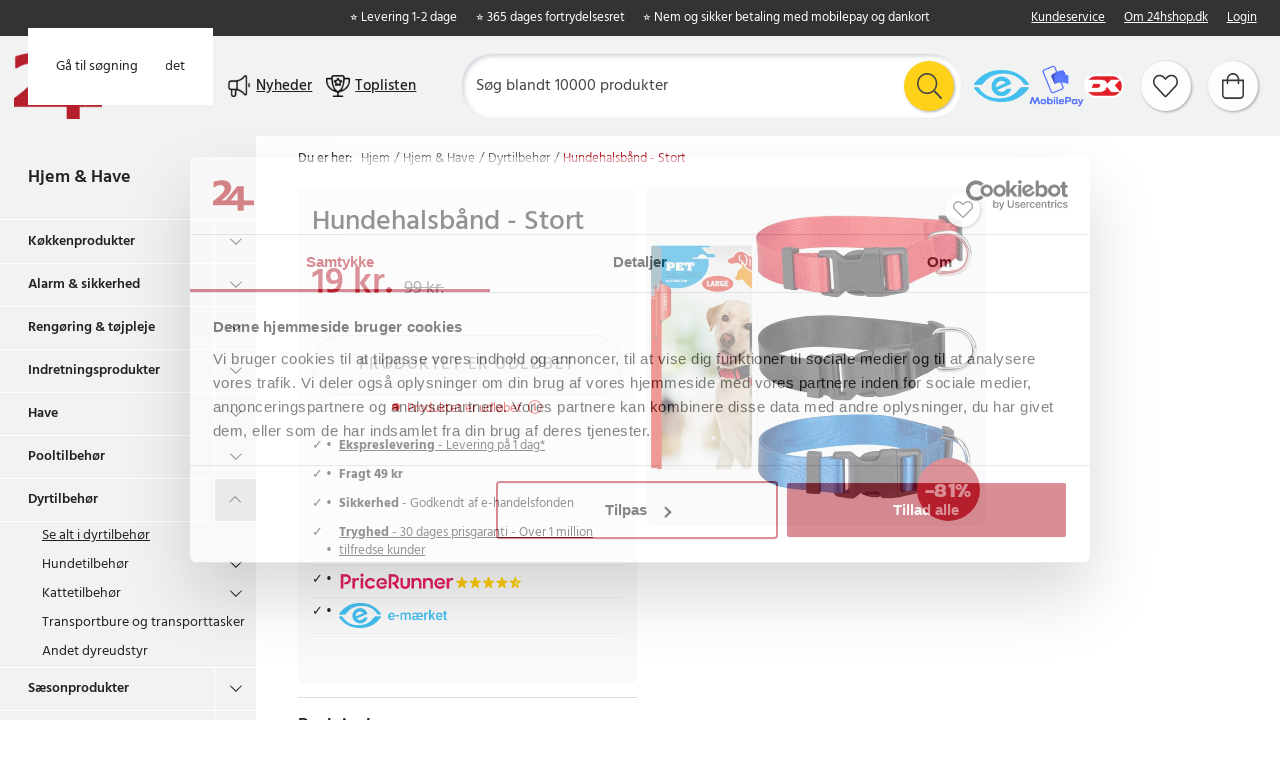

--- FILE ---
content_type: text/html
request_url: https://www.24hshop.dk/hjem-og-have/dyrtilbehor/hundhalsband-large-41-66x2-5cm
body_size: 29243
content:
<!doctype html><html lang="da"><head><meta charset="utf-8"/><title data-rh="true">Hundehalsbånd - Stort - 24hshop.dk</title>
  <script>
  window.polyFillsLoaded = false;

    // This is the base function that is later supplanted by startClient.tsx when it is ready to start the client
  window.bootShop = function() {
    window.polyFillsLoaded = true;
  };  
  
  // Set the polyFillsLoaded flag to true and start the shop
  window.onPolyfillLoad = function() {
    window.polyFillsLoaded = true;
    window.bootShop();
  };  
    
  
  // If polyfill service does not respond, start the shop anyway
  if (false) {
    setTimeout(function () {
      if(!window.polyFillsLoaded) {
        window.bootShop();
      }
    }, 5000);
  }
  </script>

  <script>window.bootShop();</script>
<script>window.polyFillsLoaded=!0</script><link data-chunk="ProductPage" rel="preload" as="style" href="/static/css/style-ProductPage-c2d69fd6.chunk.css">
<link data-chunk="client" rel="preload" as="style" href="/static/css/style-b5703671.css">
<link data-chunk="client" rel="preload" as="script" href="/static/js/apollo.6.3.7.vendor.js">
<link data-chunk="client" rel="preload" as="script" href="/static/js/react.6.3.7.vendor.js">
<link data-chunk="client" rel="preload" as="script" href="/static/js/bundle.45503def.js">
<link data-chunk="client" rel="preload" as="script" href="/static/js/bundle.0d539493.js">
<link data-chunk="ProductPage" rel="preload" as="script" href="/static/js/765.acdc4ab1.chunk.js">
<link data-chunk="ProductPage" rel="preload" as="script" href="/static/js/116.ba2d9fd6.chunk.js">
<link data-chunk="ProductPage" rel="preload" as="script" href="/static/js/328.9197dfec.chunk.js">
<link data-chunk="ProductPage" rel="preload" as="script" href="/static/js/364.404747fb.chunk.js">
<link data-chunk="ProductPage" rel="preload" as="script" href="/static/js/ProductPage.156c64a9.chunk.js"><meta name="viewport" content="width=device-width,initial-scale=1,shrink-to-fit=no"/><meta name="theme-color" content="#000000"/><link rel="manifest" href="/manifest.json"/><link rel="icon" href="/favicon.ico" sizes="32x32"><meta data-rh="true" name="description" content="Leder du efter Hundehalsbånd - Stort? Bestil i dag hos os på 24hshop.dk ✓ Altid lave priser ✓ 365 dages åbent køb ✓ 1-3 dages levering!"/><meta data-rh="true" name="keywords" content="Hundehalsbånd - Stort"/><meta data-rh="true" property="og:url" content="https://www.24hshop.dk/hjem-og-have/dyrtilbehor/hundetilbehor/hundhalsband-koppel/hundhalsband-large-41-66x2-5cm"/><meta data-rh="true" property="og:title" content="Hundehalsbånd - Stort - 24hshop.dk"/><meta data-rh="true" property="og:description" content="Leder du efter Hundehalsbånd - Stort? Bestil i dag hos os på 24hshop.dk ✓ Altid lave priser ✓ 365 dages åbent køb ✓ 1-3 dages levering!"/><meta data-rh="true" property="og:image" content="https://www.24hshop.dk/pub_images/original/101153.jpg"/><meta data-rh="true" property="product:original_price:amount" content="99"/><meta data-rh="true" property="product:price:amount" content="19"/><meta data-rh="true" property="og:price:currency" content="DKK"/><link data-rh="true" rel="preconnect" href="https://storeapi.jetshop.io"/><link data-rh="true" rel="canonical" href="https://www.24hshop.dk/hjem-og-have/dyrtilbehor/hundetilbehor/hundhalsband-koppel/hundhalsband-large-41-66x2-5cm"/><script>window.__ACTIVE_BREAKPOINT__ = "lg";</script><link data-chunk="client" rel="stylesheet" href="/static/css/style-b5703671.css">
<link data-chunk="ProductPage" rel="stylesheet" href="/static/css/style-ProductPage-c2d69fd6.chunk.css"><script type="text/javascript" src="https://cdn-sitegainer.com/5620270/es6/index.bundle.js"></script><meta name="facebook-domain-verification" content="tivgeilr0gt8lioun7u7vefqv13m2t"/><meta name="facebook-domain-verification" content="p6ybe0ed1k69kastii47l07ty3b3sv"/><meta name="facebook-domain-verification" content="u9jbo6gtoz6jyprqbscyqd6nb9cayp"/><meta name="facebook-domain-verification" content="ptjqhjrp4rsqcqcnmlnmcqkw28aouj"/><meta name="facebook-domain-verification" content="8gn2mniawnoo2lkdp2klcotgjobi2b"/><meta name="google-site-verification" content="TrvejgnwhVNnrpOq3M2mukpU9KRaj0WIoRinmneG3UI"/><meta name="google-site-verification" content="FJykxX64_eTphrt_V3Ytq1ALkOeMY3UeGV3Q9tNqj70"/><meta name="google-site-verification" content="Mk0wmm1LNGxWDUsnSyklUaHfgxC2GRkXW_fb5Yb2w1Q"/><meta name="google-site-verification" content="Zv8MqN2MSULVOYICA1pMnKUXH5OIOQPUalgYGnkwYOo"/></head><body class="no-js"><script>document.body.className=document.body.className.replace("no-js","")</script><script>!function(e,t,n,a,s,c,r){e.RedealObject=s,e[s]=e[s]||function(){(e[s].q=e[s].q||[]).push(arguments)},e[s].l=1*new Date,c=t.createElement(n),r=t.getElementsByTagName(n)[0],c.async=1,c.src="https://static.redeal.se/widget/js/redeal.js",r.parentNode.insertBefore(c,r)}(window,document,"script",0,"redeal")</script><div id="root"><div class="cb78wnl"><a href="#main-content" class="ssjqxgr">Gå til hovedindholdet</a><a href="#search-field" class="ssjqxgr">Gå til søgning</a><div class="h17r8ep0"></div><header id="main-header" class="hbpo9ds"><div data-scrolling="false" class="t1sr166x"><div class="page-padding  p1eyj0vh"><div class="i9oo5t2"><div class="c1xoah0j"><ul class="top-nav-list left ly0v7d6"><li font-size="1" class="l1smy2jg"><div class="trustpilot-widget" data-locale="da-DK" data-businessunit-id="4dbc70ab00006400050fa315" data-style-height="22px" data-style-width="300px" data-template-id="5419b732fbfb950b10de65e5" data-stars="4,5" data-theme="dark" data-tags="SelectedReview"></div></li></ul><div class="top-bar-usp-list t1twxchp"><ul>
  <li>⭐ Levering 1-2 dage</li>
  <li>⭐ 365 dages fortrydelsesret</li>
  <li>⭐ Nem og sikker betaling med mobilepay og dankort</li>
</ul></div><div class="top-bar-links-list t7ewzxn"><ul>
  <li><a href="/kundeservice">Kundeservice</a></li>
  <li><a href="/om-24hshopdk">Om 24hshop.dk</a></li>
</ul><ul><li><a href="/login">Login</a></li></ul></div></div></div></div></div><div data-scrolling="false" class="d1n9xo22"><div class="page-padding  p1eyj0vh"><div class="inner i9oo5t2"><div data-scrolling="false" class="srrfwnd"><a aria-label="Hjem" href="/"><div data-flight-image-container="" data-flight-image-loaded="false" style="position:relative;overflow:hidden;width:100%;height:auto;padding-bottom:75.0000%"><picture data-flight-image-placeholder=""><img alt="" src="https://www.24hshop.dk/pub_images/original/24-logo-M2-DK.png?extend=copy&amp;width=400&amp;method=fit&amp;height=300&amp;sigma=2.5&amp;minampl=0.5&amp;quality=30&amp;type=auto" loading="lazy" aria-hidden="true" style="position:absolute;top:0;left:0;width:100%;height:100%;padding-top:0;object-position:center;object-fit:contain;opacity:0.6;transition-delay:500ms;font-family:&quot;object-fit: contain&quot;"/></picture><picture data-flight-image=""><source type="image/webp" srcSet="https://www.24hshop.dk/pub_images/original/24-logo-M2-DK.png?extend=copy&amp;width=400&amp;method=fit&amp;height=300&amp;type=webp 400w, https://www.24hshop.dk/pub_images/original/24-logo-M2-DK.png?extend=copy&amp;width=800&amp;method=fit&amp;height=600&amp;type=webp 800w" sizes="(max-width: 22rem) 400px, (max-width: 40rem) 400px, (max-width: 50rem) 400px, (max-width: 70rem) 400px, (max-width: 80rem) 400px, (max-width: 100rem) 400px, 400px"/><source type="image/png" srcSet="https://www.24hshop.dk/pub_images/original/24-logo-M2-DK.png?extend=copy&amp;width=400&amp;method=fit&amp;height=300 400w, https://www.24hshop.dk/pub_images/original/24-logo-M2-DK.png?extend=copy&amp;width=800&amp;method=fit&amp;height=600 800w" sizes="(max-width: 22rem) 400px, (max-width: 40rem) 400px, (max-width: 50rem) 400px, (max-width: 70rem) 400px, (max-width: 80rem) 400px, (max-width: 100rem) 400px, 400px"/><img alt="24 logo" sizes="(max-width: 22rem) 400px, (max-width: 40rem) 400px, (max-width: 50rem) 400px, (max-width: 70rem) 400px, (max-width: 80rem) 400px, (max-width: 100rem) 400px, 400px" srcSet="https://www.24hshop.dk/pub_images/original/24-logo-M2-DK.png?extend=copy&amp;width=400&amp;method=fit&amp;height=300 400w, https://www.24hshop.dk/pub_images/original/24-logo-M2-DK.png?extend=copy&amp;width=800&amp;method=fit&amp;height=600 800w" src="https://www.24hshop.dk/pub_images/original/24-logo-M2-DK.png" loading="lazy" fetchpriority="auto" style="position:absolute;top:0;left:0;width:100%;height:100%;padding-top:0;object-position:center;object-fit:contain;opacity:0;transition:opacity 500ms;font-family:&quot;object-fit: contain&quot;"/></picture><noscript><picture><img alt="24 logo" sizes="(max-width: 22rem) 400px, (max-width: 40rem) 400px, (max-width: 50rem) 400px, (max-width: 70rem) 400px, (max-width: 80rem) 400px, (max-width: 100rem) 400px, 400px" srcSet="https://www.24hshop.dk/pub_images/original/24-logo-M2-DK.png?extend=copy&amp;width=400&amp;method=fit&amp;height=300 400w, https://www.24hshop.dk/pub_images/original/24-logo-M2-DK.png?extend=copy&amp;width=800&amp;method=fit&amp;height=600 800w" src="https://www.24hshop.dk/pub_images/original/24-logo-M2-DK.png" loading="lazy" fetchpriority="auto" style="position:absolute;top:0;left:0;width:100%;height:100%;padding-top:0;object-position:center;object-fit:contain"/></picture></noscript></div></a></div><button class="menu-button header-button m1x8l449" aria-label="Menu"><svg aria-hidden="true" focusable="false" data-prefix="fal" data-icon="bars" class="svg-inline--fa fa-bars header-icon" role="img" xmlns="http://www.w3.org/2000/svg" viewBox="0 0 448 512"><path fill="currentColor" d="M442 114H6a6 6 0 0 1-6-6V84a6 6 0 0 1 6-6h436a6 6 0 0 1 6 6v24a6 6 0 0 1-6 6zm0 160H6a6 6 0 0 1-6-6v-24a6 6 0 0 1 6-6h436a6 6 0 0 1 6 6v24a6 6 0 0 1-6 6zm0 160H6a6 6 0 0 1-6-6v-24a6 6 0 0 1 6-6h436a6 6 0 0 1 6 6v24a6 6 0 0 1-6 6z"></path></svg><span class="button-text">Menu</span></button><div class="cvvyv8u"><a href="/nyheter-1"><div class="image-wrapper"><div data-flight-image-container="" data-flight-image-loaded="false" style="position:relative;overflow:hidden;width:100%;height:auto;padding-bottom:100.0000%"><picture data-flight-image-placeholder=""><img alt="" src="https://www.24hshop.dk/pub_docs/files/SiteContent/Bullhorn-black1.png?extend=copy&amp;width=32&amp;method=fit&amp;height=32&amp;sigma=2.5&amp;minampl=0.5&amp;quality=30&amp;type=auto" loading="lazy" aria-hidden="true" style="position:absolute;top:0;left:0;width:100%;height:100%;padding-top:0;object-position:center;object-fit:contain;opacity:0.6;transition-delay:500ms;font-family:&quot;object-fit: contain&quot;"/></picture><picture data-flight-image=""><source type="image/webp" srcSet="https://www.24hshop.dk/pub_docs/files/SiteContent/Bullhorn-black1.png?extend=copy&amp;width=32&amp;method=fit&amp;height=32&amp;type=webp 32w, https://www.24hshop.dk/pub_docs/files/SiteContent/Bullhorn-black1.png?extend=copy&amp;width=64&amp;method=fit&amp;height=64&amp;type=webp 64w" sizes="(max-width: 22rem) 32px, (max-width: 40rem) 32px, (max-width: 50rem) 32px, (max-width: 70rem) 32px, (max-width: 80rem) 32px, (max-width: 100rem) 32px, 32px"/><source type="image/png" srcSet="https://www.24hshop.dk/pub_docs/files/SiteContent/Bullhorn-black1.png?extend=copy&amp;width=32&amp;method=fit&amp;height=32 32w, https://www.24hshop.dk/pub_docs/files/SiteContent/Bullhorn-black1.png?extend=copy&amp;width=64&amp;method=fit&amp;height=64 64w" sizes="(max-width: 22rem) 32px, (max-width: 40rem) 32px, (max-width: 50rem) 32px, (max-width: 70rem) 32px, (max-width: 80rem) 32px, (max-width: 100rem) 32px, 32px"/><img alt="" sizes="(max-width: 22rem) 32px, (max-width: 40rem) 32px, (max-width: 50rem) 32px, (max-width: 70rem) 32px, (max-width: 80rem) 32px, (max-width: 100rem) 32px, 32px" srcSet="https://www.24hshop.dk/pub_docs/files/SiteContent/Bullhorn-black1.png?extend=copy&amp;width=32&amp;method=fit&amp;height=32 32w, https://www.24hshop.dk/pub_docs/files/SiteContent/Bullhorn-black1.png?extend=copy&amp;width=64&amp;method=fit&amp;height=64 64w" src="https://www.24hshop.dk/pub_docs/files/SiteContent/Bullhorn-black1.png" loading="lazy" fetchpriority="auto" style="position:absolute;top:0;left:0;width:100%;height:100%;padding-top:0;object-position:center;object-fit:contain;opacity:0;transition:opacity 500ms;font-family:&quot;object-fit: contain&quot;"/></picture><noscript><picture><img alt="" sizes="(max-width: 22rem) 32px, (max-width: 40rem) 32px, (max-width: 50rem) 32px, (max-width: 70rem) 32px, (max-width: 80rem) 32px, (max-width: 100rem) 32px, 32px" srcSet="https://www.24hshop.dk/pub_docs/files/SiteContent/Bullhorn-black1.png?extend=copy&amp;width=32&amp;method=fit&amp;height=32 32w, https://www.24hshop.dk/pub_docs/files/SiteContent/Bullhorn-black1.png?extend=copy&amp;width=64&amp;method=fit&amp;height=64 64w" src="https://www.24hshop.dk/pub_docs/files/SiteContent/Bullhorn-black1.png" loading="lazy" fetchpriority="auto" style="position:absolute;top:0;left:0;width:100%;height:100%;padding-top:0;object-position:center;object-fit:contain"/></picture></noscript></div></div><span>Nyheder</span></a><a href="/topplistan"><div class="image-wrapper"><div data-flight-image-container="" data-flight-image-loaded="false" style="position:relative;overflow:hidden;width:100%;height:auto;padding-bottom:100.0000%"><picture data-flight-image-placeholder=""><img alt="" src="https://www.24hshop.dk/pub_docs/files/SiteContent/Trophy-black1.png?extend=copy&amp;width=32&amp;method=fit&amp;height=32&amp;sigma=2.5&amp;minampl=0.5&amp;quality=30&amp;type=auto" loading="lazy" aria-hidden="true" style="position:absolute;top:0;left:0;width:100%;height:100%;padding-top:0;object-position:center;object-fit:contain;opacity:0.6;transition-delay:500ms;font-family:&quot;object-fit: contain&quot;"/></picture><picture data-flight-image=""><source type="image/webp" srcSet="https://www.24hshop.dk/pub_docs/files/SiteContent/Trophy-black1.png?extend=copy&amp;width=32&amp;method=fit&amp;height=32&amp;type=webp 32w, https://www.24hshop.dk/pub_docs/files/SiteContent/Trophy-black1.png?extend=copy&amp;width=64&amp;method=fit&amp;height=64&amp;type=webp 64w" sizes="(max-width: 22rem) 32px, (max-width: 40rem) 32px, (max-width: 50rem) 32px, (max-width: 70rem) 32px, (max-width: 80rem) 32px, (max-width: 100rem) 32px, 32px"/><source type="image/png" srcSet="https://www.24hshop.dk/pub_docs/files/SiteContent/Trophy-black1.png?extend=copy&amp;width=32&amp;method=fit&amp;height=32 32w, https://www.24hshop.dk/pub_docs/files/SiteContent/Trophy-black1.png?extend=copy&amp;width=64&amp;method=fit&amp;height=64 64w" sizes="(max-width: 22rem) 32px, (max-width: 40rem) 32px, (max-width: 50rem) 32px, (max-width: 70rem) 32px, (max-width: 80rem) 32px, (max-width: 100rem) 32px, 32px"/><img alt="" sizes="(max-width: 22rem) 32px, (max-width: 40rem) 32px, (max-width: 50rem) 32px, (max-width: 70rem) 32px, (max-width: 80rem) 32px, (max-width: 100rem) 32px, 32px" srcSet="https://www.24hshop.dk/pub_docs/files/SiteContent/Trophy-black1.png?extend=copy&amp;width=32&amp;method=fit&amp;height=32 32w, https://www.24hshop.dk/pub_docs/files/SiteContent/Trophy-black1.png?extend=copy&amp;width=64&amp;method=fit&amp;height=64 64w" src="https://www.24hshop.dk/pub_docs/files/SiteContent/Trophy-black1.png" loading="lazy" fetchpriority="auto" style="position:absolute;top:0;left:0;width:100%;height:100%;padding-top:0;object-position:center;object-fit:contain;opacity:0;transition:opacity 500ms;font-family:&quot;object-fit: contain&quot;"/></picture><noscript><picture><img alt="" sizes="(max-width: 22rem) 32px, (max-width: 40rem) 32px, (max-width: 50rem) 32px, (max-width: 70rem) 32px, (max-width: 80rem) 32px, (max-width: 100rem) 32px, 32px" srcSet="https://www.24hshop.dk/pub_docs/files/SiteContent/Trophy-black1.png?extend=copy&amp;width=32&amp;method=fit&amp;height=32 32w, https://www.24hshop.dk/pub_docs/files/SiteContent/Trophy-black1.png?extend=copy&amp;width=64&amp;method=fit&amp;height=64 64w" src="https://www.24hshop.dk/pub_docs/files/SiteContent/Trophy-black1.png" loading="lazy" fetchpriority="auto" style="position:absolute;top:0;left:0;width:100%;height:100%;padding-top:0;object-position:center;object-fit:contain"/></picture></noscript></div></div><span>Toplisten</span></a></div><div data-scrolling="false" class="s1esmc24"><div class="search-wrapper sjq5dm3"><div class="search-field"><div class="input-wrapper"><input data-flight-search-autocomplete-field="" type="search" id="search-field" placeholder="Søg blandt 10000 produkter" aria-label="Søg" autoComplete="off" class="i1jpiqn7" value=""/></div><button class="submit-search s1ka0xon" aria-label="Søg" title="Søg"><svg aria-hidden="true" focusable="false" data-prefix="fal" data-icon="search" class="svg-inline--fa fa-search sl7vid7" role="img" xmlns="http://www.w3.org/2000/svg" viewBox="0 0 512 512"><path fill="currentColor" d="M508.5 481.6l-129-129c-2.3-2.3-5.3-3.5-8.5-3.5h-10.3C395 312 416 262.5 416 208 416 93.1 322.9 0 208 0S0 93.1 0 208s93.1 208 208 208c54.5 0 104-21 141.1-55.2V371c0 3.2 1.3 6.2 3.5 8.5l129 129c4.7 4.7 12.3 4.7 17 0l9.9-9.9c4.7-4.7 4.7-12.3 0-17zM208 384c-97.3 0-176-78.7-176-176S110.7 32 208 32s176 78.7 176 176-78.7 176-176 176z"></path></svg></button></div></div></div><ul class="top-nav-list right ly0v7d6"><li font-size="1" class="l1smy2jg"><div class="payment-image"><a href="https://certifikat.emaerket.dk/24hshop.dk" taget="_blank"><img width="55" src="https://www.24hshop.dk/pub_images/original/e-maerket.png" alt="e-mark"></a>
<img width="55" src="/pub_images/original/logo-mp-dk.png" alt="mobilepay">
<img width="40" src="/pub_images/original/dankort.png" alt="dankort">
  </div></li><li font-size="1" class="l1smy2jg"><a class="header-button round-button" aria-label="Favoritter" title="Favoritter" href="/favoriter"><span class="icon-wrapper"><svg aria-hidden="true" focusable="false" data-prefix="fal" data-icon="heart" class="svg-inline--fa fa-heart header-icon" role="img" xmlns="http://www.w3.org/2000/svg" viewBox="0 0 512 512"><path fill="currentColor" d="M462.3 62.7c-54.5-46.4-136-38.7-186.6 13.5L256 96.6l-19.7-20.3C195.5 34.1 113.2 8.7 49.7 62.7c-62.8 53.6-66.1 149.8-9.9 207.8l193.5 199.8c6.2 6.4 14.4 9.7 22.6 9.7 8.2 0 16.4-3.2 22.6-9.7L472 270.5c56.4-58 53.1-154.2-9.7-207.8zm-13.1 185.6L256.4 448.1 62.8 248.3c-38.4-39.6-46.4-115.1 7.7-161.2 54.8-46.8 119.2-12.9 142.8 11.5l42.7 44.1 42.7-44.1c23.2-24 88.2-58 142.8-11.5 54 46 46.1 121.5 7.7 161.2z"></path></svg></span></a></li><li font-size="1" class="l1smy2jg"><button class="cart-button header-button round-button b1sx7fzi" data-testid="cart-button" aria-label="Indkøbskurv" title="Indkøbskurv"><svg aria-hidden="true" focusable="false" data-prefix="fal" data-icon="shopping-bag" class="svg-inline--fa fa-shopping-bag header-icon" role="img" xmlns="http://www.w3.org/2000/svg" viewBox="0 0 448 512"><path fill="currentColor" d="M352 128C352 57.421 294.579 0 224 0 153.42 0 96 57.421 96 128H0v304c0 44.183 35.817 80 80 80h288c44.183 0 80-35.817 80-80V128h-96zM224 32c52.935 0 96 43.065 96 96H128c0-52.935 43.065-96 96-96zm192 400c0 26.467-21.533 48-48 48H80c-26.467 0-48-21.533-48-48V160h64v48c0 8.837 7.164 16 16 16s16-7.163 16-16v-48h192v48c0 8.837 7.163 16 16 16s16-7.163 16-16v-48h64v272z"></path></svg><span class="h1blia41"><span>Indkøbskurv</span></span></button></li></ul></div></div></div></header><div class="c1onf3o9 closed left" style="width:360px;transform:translateX(-360px);left:0"><div class="m1uygw2i"><div class="s1p207i8 d1k3vwcg"><div class="l1w3egh4"><h3>Menu</h3></div><button class="s1yrbius s80f007" aria-label="Luk" title="Luk"><svg width="13" height="13" viewBox="0 0 13 13" xmlns="http://www.w3.org/2000/svg"><path d="M6.3 6.26l-.347-.36-.373.36.373.36.347-.36zM11.61.44L5.953 5.9l.694.72 5.657-5.46-.694-.72zM5.953 6.62l5.657 5.458.694-.72L6.647 5.9l-.694.72z"></path><path d="M6.3 6.24l.347.36.373-.36-.373-.36-.347.36zM.99 12.06L6.647 6.6l-.694-.72-5.657 5.46.694.72zm5.657-6.18L.99.423l-.694.72L5.953 6.6l.694-.72z"></path></svg></button></div><div class="i14plita"><div class="slider-box-wrapper  no-scroll undefined skgwklj"><div class="nav-buttons"></div><div class="slider-track"><div class="slider-items"><a href="/topplistan"><div class="image-wrapper" style="background:#E5478A"><div data-flight-image-container="" data-flight-image-loaded="false" style="position:relative;overflow:hidden;width:100%;height:auto;padding-bottom:100.0000%"><picture data-flight-image-placeholder=""><img alt="" src="https://www.24hshop.dk/pub_docs/files/SiteContent/Trophy.png?extend=copy&amp;width=50&amp;method=fit&amp;height=50&amp;sigma=2.5&amp;minampl=0.5&amp;quality=30&amp;type=auto" loading="lazy" aria-hidden="true" style="position:absolute;top:0;left:0;width:100%;height:100%;padding-top:0;object-position:center;object-fit:contain;opacity:0.6;transition-delay:500ms;font-family:&quot;object-fit: contain&quot;"/></picture><picture data-flight-image=""><source type="image/webp" srcSet="https://www.24hshop.dk/pub_docs/files/SiteContent/Trophy.png?extend=copy&amp;width=100&amp;method=fit&amp;height=100&amp;type=webp 100w, https://www.24hshop.dk/pub_docs/files/SiteContent/Trophy.png?extend=copy&amp;width=50&amp;method=fit&amp;height=50&amp;type=webp 50w" sizes="(max-width: 22rem) 50px, (max-width: 40rem) 50px, (max-width: 50rem) 50px, (max-width: 70rem) 50px, (max-width: 80rem) 50px, (max-width: 100rem) 50px, 50px"/><source type="image/png" srcSet="https://www.24hshop.dk/pub_docs/files/SiteContent/Trophy.png?extend=copy&amp;width=100&amp;method=fit&amp;height=100 100w, https://www.24hshop.dk/pub_docs/files/SiteContent/Trophy.png?extend=copy&amp;width=50&amp;method=fit&amp;height=50 50w" sizes="(max-width: 22rem) 50px, (max-width: 40rem) 50px, (max-width: 50rem) 50px, (max-width: 70rem) 50px, (max-width: 80rem) 50px, (max-width: 100rem) 50px, 50px"/><img alt="" sizes="(max-width: 22rem) 50px, (max-width: 40rem) 50px, (max-width: 50rem) 50px, (max-width: 70rem) 50px, (max-width: 80rem) 50px, (max-width: 100rem) 50px, 50px" srcSet="https://www.24hshop.dk/pub_docs/files/SiteContent/Trophy.png?extend=copy&amp;width=100&amp;method=fit&amp;height=100 100w, https://www.24hshop.dk/pub_docs/files/SiteContent/Trophy.png?extend=copy&amp;width=50&amp;method=fit&amp;height=50 50w" src="https://www.24hshop.dk/pub_docs/files/SiteContent/Trophy.png" loading="lazy" fetchpriority="auto" style="position:absolute;top:0;left:0;width:100%;height:100%;padding-top:0;object-position:center;object-fit:contain;opacity:0;transition:opacity 500ms;font-family:&quot;object-fit: contain&quot;"/></picture><noscript><picture><img alt="" sizes="(max-width: 22rem) 50px, (max-width: 40rem) 50px, (max-width: 50rem) 50px, (max-width: 70rem) 50px, (max-width: 80rem) 50px, (max-width: 100rem) 50px, 50px" srcSet="https://www.24hshop.dk/pub_docs/files/SiteContent/Trophy.png?extend=copy&amp;width=100&amp;method=fit&amp;height=100 100w, https://www.24hshop.dk/pub_docs/files/SiteContent/Trophy.png?extend=copy&amp;width=50&amp;method=fit&amp;height=50 50w" src="https://www.24hshop.dk/pub_docs/files/SiteContent/Trophy.png" loading="lazy" fetchpriority="auto" style="position:absolute;top:0;left:0;width:100%;height:100%;padding-top:0;object-position:center;object-fit:contain"/></picture></noscript></div></div><p>Toplisten</p></a><a href="/nyheter-1"><div class="image-wrapper" style="background:#71D7E5"><div data-flight-image-container="" data-flight-image-loaded="false" style="position:relative;overflow:hidden;width:100%;height:auto;padding-bottom:100.0000%"><picture data-flight-image-placeholder=""><img alt="" src="https://www.24hshop.dk/pub_docs/files/SiteContent/Bullhorn.png?extend=copy&amp;width=50&amp;method=fit&amp;height=50&amp;sigma=2.5&amp;minampl=0.5&amp;quality=30&amp;type=auto" loading="lazy" aria-hidden="true" style="position:absolute;top:0;left:0;width:100%;height:100%;padding-top:0;object-position:center;object-fit:contain;opacity:0.6;transition-delay:500ms;font-family:&quot;object-fit: contain&quot;"/></picture><picture data-flight-image=""><source type="image/webp" srcSet="https://www.24hshop.dk/pub_docs/files/SiteContent/Bullhorn.png?extend=copy&amp;width=100&amp;method=fit&amp;height=100&amp;type=webp 100w, https://www.24hshop.dk/pub_docs/files/SiteContent/Bullhorn.png?extend=copy&amp;width=50&amp;method=fit&amp;height=50&amp;type=webp 50w" sizes="(max-width: 22rem) 50px, (max-width: 40rem) 50px, (max-width: 50rem) 50px, (max-width: 70rem) 50px, (max-width: 80rem) 50px, (max-width: 100rem) 50px, 50px"/><source type="image/png" srcSet="https://www.24hshop.dk/pub_docs/files/SiteContent/Bullhorn.png?extend=copy&amp;width=100&amp;method=fit&amp;height=100 100w, https://www.24hshop.dk/pub_docs/files/SiteContent/Bullhorn.png?extend=copy&amp;width=50&amp;method=fit&amp;height=50 50w" sizes="(max-width: 22rem) 50px, (max-width: 40rem) 50px, (max-width: 50rem) 50px, (max-width: 70rem) 50px, (max-width: 80rem) 50px, (max-width: 100rem) 50px, 50px"/><img alt="" sizes="(max-width: 22rem) 50px, (max-width: 40rem) 50px, (max-width: 50rem) 50px, (max-width: 70rem) 50px, (max-width: 80rem) 50px, (max-width: 100rem) 50px, 50px" srcSet="https://www.24hshop.dk/pub_docs/files/SiteContent/Bullhorn.png?extend=copy&amp;width=100&amp;method=fit&amp;height=100 100w, https://www.24hshop.dk/pub_docs/files/SiteContent/Bullhorn.png?extend=copy&amp;width=50&amp;method=fit&amp;height=50 50w" src="https://www.24hshop.dk/pub_docs/files/SiteContent/Bullhorn.png" loading="lazy" fetchpriority="auto" style="position:absolute;top:0;left:0;width:100%;height:100%;padding-top:0;object-position:center;object-fit:contain;opacity:0;transition:opacity 500ms;font-family:&quot;object-fit: contain&quot;"/></picture><noscript><picture><img alt="" sizes="(max-width: 22rem) 50px, (max-width: 40rem) 50px, (max-width: 50rem) 50px, (max-width: 70rem) 50px, (max-width: 80rem) 50px, (max-width: 100rem) 50px, 50px" srcSet="https://www.24hshop.dk/pub_docs/files/SiteContent/Bullhorn.png?extend=copy&amp;width=100&amp;method=fit&amp;height=100 100w, https://www.24hshop.dk/pub_docs/files/SiteContent/Bullhorn.png?extend=copy&amp;width=50&amp;method=fit&amp;height=50 50w" src="https://www.24hshop.dk/pub_docs/files/SiteContent/Bullhorn.png" loading="lazy" fetchpriority="auto" style="position:absolute;top:0;left:0;width:100%;height:100%;padding-top:0;object-position:center;object-fit:contain"/></picture></noscript></div></div><p>Nyheder</p></a><a href="/deals"><div class="image-wrapper" style="background:#FFCC00"><div data-flight-image-container="" data-flight-image-loaded="false" style="position:relative;overflow:hidden;width:100%;height:auto;padding-bottom:100.0000%"><picture data-flight-image-placeholder=""><img alt="" src="https://www.24hshop.dk/pub_docs/files/SiteContent/Badge.png?extend=copy&amp;width=50&amp;method=fit&amp;height=50&amp;sigma=2.5&amp;minampl=0.5&amp;quality=30&amp;type=auto" loading="lazy" aria-hidden="true" style="position:absolute;top:0;left:0;width:100%;height:100%;padding-top:0;object-position:center;object-fit:contain;opacity:0.6;transition-delay:500ms;font-family:&quot;object-fit: contain&quot;"/></picture><picture data-flight-image=""><source type="image/webp" srcSet="https://www.24hshop.dk/pub_docs/files/SiteContent/Badge.png?extend=copy&amp;width=100&amp;method=fit&amp;height=100&amp;type=webp 100w, https://www.24hshop.dk/pub_docs/files/SiteContent/Badge.png?extend=copy&amp;width=50&amp;method=fit&amp;height=50&amp;type=webp 50w" sizes="(max-width: 22rem) 50px, (max-width: 40rem) 50px, (max-width: 50rem) 50px, (max-width: 70rem) 50px, (max-width: 80rem) 50px, (max-width: 100rem) 50px, 50px"/><source type="image/png" srcSet="https://www.24hshop.dk/pub_docs/files/SiteContent/Badge.png?extend=copy&amp;width=100&amp;method=fit&amp;height=100 100w, https://www.24hshop.dk/pub_docs/files/SiteContent/Badge.png?extend=copy&amp;width=50&amp;method=fit&amp;height=50 50w" sizes="(max-width: 22rem) 50px, (max-width: 40rem) 50px, (max-width: 50rem) 50px, (max-width: 70rem) 50px, (max-width: 80rem) 50px, (max-width: 100rem) 50px, 50px"/><img alt="" sizes="(max-width: 22rem) 50px, (max-width: 40rem) 50px, (max-width: 50rem) 50px, (max-width: 70rem) 50px, (max-width: 80rem) 50px, (max-width: 100rem) 50px, 50px" srcSet="https://www.24hshop.dk/pub_docs/files/SiteContent/Badge.png?extend=copy&amp;width=100&amp;method=fit&amp;height=100 100w, https://www.24hshop.dk/pub_docs/files/SiteContent/Badge.png?extend=copy&amp;width=50&amp;method=fit&amp;height=50 50w" src="https://www.24hshop.dk/pub_docs/files/SiteContent/Badge.png" loading="lazy" fetchpriority="auto" style="position:absolute;top:0;left:0;width:100%;height:100%;padding-top:0;object-position:center;object-fit:contain;opacity:0;transition:opacity 500ms;font-family:&quot;object-fit: contain&quot;"/></picture><noscript><picture><img alt="" sizes="(max-width: 22rem) 50px, (max-width: 40rem) 50px, (max-width: 50rem) 50px, (max-width: 70rem) 50px, (max-width: 80rem) 50px, (max-width: 100rem) 50px, 50px" srcSet="https://www.24hshop.dk/pub_docs/files/SiteContent/Badge.png?extend=copy&amp;width=100&amp;method=fit&amp;height=100 100w, https://www.24hshop.dk/pub_docs/files/SiteContent/Badge.png?extend=copy&amp;width=50&amp;method=fit&amp;height=50 50w" src="https://www.24hshop.dk/pub_docs/files/SiteContent/Badge.png" loading="lazy" fetchpriority="auto" style="position:absolute;top:0;left:0;width:100%;height:100%;padding-top:0;object-position:center;object-fit:contain"/></picture></noscript></div></div><p>Deals</p></a><a href="/udsalg"><div class="image-wrapper" style="background:#b5202d"><div data-flight-image-container="" data-flight-image-loaded="false" style="position:relative;overflow:hidden;width:100%;height:auto;padding-bottom:100.0000%"><picture data-flight-image-placeholder=""><img alt="" src="https://www.24hshop.dk/pub_docs/files/SiteContent/Tag-light.png?extend=copy&amp;width=50&amp;method=fit&amp;height=50&amp;sigma=2.5&amp;minampl=0.5&amp;quality=30&amp;type=auto" loading="lazy" aria-hidden="true" style="position:absolute;top:0;left:0;width:100%;height:100%;padding-top:0;object-position:center;object-fit:contain;opacity:0.6;transition-delay:500ms;font-family:&quot;object-fit: contain&quot;"/></picture><picture data-flight-image=""><source type="image/webp" srcSet="https://www.24hshop.dk/pub_docs/files/SiteContent/Tag-light.png?extend=copy&amp;width=100&amp;method=fit&amp;height=100&amp;type=webp 100w, https://www.24hshop.dk/pub_docs/files/SiteContent/Tag-light.png?extend=copy&amp;width=50&amp;method=fit&amp;height=50&amp;type=webp 50w" sizes="(max-width: 22rem) 50px, (max-width: 40rem) 50px, (max-width: 50rem) 50px, (max-width: 70rem) 50px, (max-width: 80rem) 50px, (max-width: 100rem) 50px, 50px"/><source type="image/png" srcSet="https://www.24hshop.dk/pub_docs/files/SiteContent/Tag-light.png?extend=copy&amp;width=100&amp;method=fit&amp;height=100 100w, https://www.24hshop.dk/pub_docs/files/SiteContent/Tag-light.png?extend=copy&amp;width=50&amp;method=fit&amp;height=50 50w" sizes="(max-width: 22rem) 50px, (max-width: 40rem) 50px, (max-width: 50rem) 50px, (max-width: 70rem) 50px, (max-width: 80rem) 50px, (max-width: 100rem) 50px, 50px"/><img alt="" sizes="(max-width: 22rem) 50px, (max-width: 40rem) 50px, (max-width: 50rem) 50px, (max-width: 70rem) 50px, (max-width: 80rem) 50px, (max-width: 100rem) 50px, 50px" srcSet="https://www.24hshop.dk/pub_docs/files/SiteContent/Tag-light.png?extend=copy&amp;width=100&amp;method=fit&amp;height=100 100w, https://www.24hshop.dk/pub_docs/files/SiteContent/Tag-light.png?extend=copy&amp;width=50&amp;method=fit&amp;height=50 50w" src="https://www.24hshop.dk/pub_docs/files/SiteContent/Tag-light.png" loading="lazy" fetchpriority="auto" style="position:absolute;top:0;left:0;width:100%;height:100%;padding-top:0;object-position:center;object-fit:contain;opacity:0;transition:opacity 500ms;font-family:&quot;object-fit: contain&quot;"/></picture><noscript><picture><img alt="" sizes="(max-width: 22rem) 50px, (max-width: 40rem) 50px, (max-width: 50rem) 50px, (max-width: 70rem) 50px, (max-width: 80rem) 50px, (max-width: 100rem) 50px, 50px" srcSet="https://www.24hshop.dk/pub_docs/files/SiteContent/Tag-light.png?extend=copy&amp;width=100&amp;method=fit&amp;height=100 100w, https://www.24hshop.dk/pub_docs/files/SiteContent/Tag-light.png?extend=copy&amp;width=50&amp;method=fit&amp;height=50 50w" src="https://www.24hshop.dk/pub_docs/files/SiteContent/Tag-light.png" loading="lazy" fetchpriority="auto" style="position:absolute;top:0;left:0;width:100%;height:100%;padding-top:0;object-position:center;object-fit:contain"/></picture></noscript></div></div><p>Udsalg</p></a></div></div></div></div><div class="sn52484"><div class="c2k4dex"><button data-level="1" class="c17w5k4b"><a href="/mobiltilbehor"><span class="image-holder"><div data-flight-image-container="" data-flight-image-loaded="false" style="position:relative;overflow:hidden;width:100%;height:auto;padding-bottom:100.0000%"><picture data-flight-image-placeholder=""><img alt="" src="https://www.24hshop.dk/pub_images/original/cat-127.png?extend=copy&amp;width=30&amp;method=fit&amp;height=30&amp;sigma=2.5&amp;minampl=0.5&amp;quality=30&amp;type=auto" loading="lazy" aria-hidden="true" style="position:absolute;top:0;left:0;width:100%;height:100%;padding-top:0;object-position:center;object-fit:contain;opacity:0.6;transition-delay:500ms;font-family:&quot;object-fit: contain&quot;"/></picture><picture data-flight-image=""><source type="image/webp" srcSet="https://www.24hshop.dk/pub_images/original/cat-127.png?extend=copy&amp;width=30&amp;method=fit&amp;height=30&amp;type=webp 30w, https://www.24hshop.dk/pub_images/original/cat-127.png?extend=copy&amp;width=60&amp;method=fit&amp;height=60&amp;type=webp 60w" sizes="(max-width: 22rem) 30px, (max-width: 40rem) 30px, (max-width: 50rem) 30px, (max-width: 70rem) 30px, (max-width: 80rem) 30px, (max-width: 100rem) 30px, 30px"/><source type="image/png" srcSet="https://www.24hshop.dk/pub_images/original/cat-127.png?extend=copy&amp;width=30&amp;method=fit&amp;height=30 30w, https://www.24hshop.dk/pub_images/original/cat-127.png?extend=copy&amp;width=60&amp;method=fit&amp;height=60 60w" sizes="(max-width: 22rem) 30px, (max-width: 40rem) 30px, (max-width: 50rem) 30px, (max-width: 70rem) 30px, (max-width: 80rem) 30px, (max-width: 100rem) 30px, 30px"/><img alt="" sizes="(max-width: 22rem) 30px, (max-width: 40rem) 30px, (max-width: 50rem) 30px, (max-width: 70rem) 30px, (max-width: 80rem) 30px, (max-width: 100rem) 30px, 30px" srcSet="https://www.24hshop.dk/pub_images/original/cat-127.png?extend=copy&amp;width=30&amp;method=fit&amp;height=30 30w, https://www.24hshop.dk/pub_images/original/cat-127.png?extend=copy&amp;width=60&amp;method=fit&amp;height=60 60w" src="https://www.24hshop.dk/pub_images/original/cat-127.png" loading="lazy" fetchpriority="auto" style="position:absolute;top:0;left:0;width:100%;height:100%;padding-top:0;object-position:center;object-fit:contain;opacity:0;transition:opacity 500ms;font-family:&quot;object-fit: contain&quot;"/></picture><noscript><picture><img alt="" sizes="(max-width: 22rem) 30px, (max-width: 40rem) 30px, (max-width: 50rem) 30px, (max-width: 70rem) 30px, (max-width: 80rem) 30px, (max-width: 100rem) 30px, 30px" srcSet="https://www.24hshop.dk/pub_images/original/cat-127.png?extend=copy&amp;width=30&amp;method=fit&amp;height=30 30w, https://www.24hshop.dk/pub_images/original/cat-127.png?extend=copy&amp;width=60&amp;method=fit&amp;height=60 60w" src="https://www.24hshop.dk/pub_images/original/cat-127.png" loading="lazy" fetchpriority="auto" style="position:absolute;top:0;left:0;width:100%;height:100%;padding-top:0;object-position:center;object-fit:contain"/></picture></noscript></div></span>Mobiltilbehør</a></button></div><div class="c2k4dex"><button data-level="1" class="active active c17w5k4b"><a aria-current="page" class="active" href="/hjem-og-have"><span class="image-holder"><div data-flight-image-container="" data-flight-image-loaded="false" style="position:relative;overflow:hidden;width:100%;height:auto;padding-bottom:100.0000%"><picture data-flight-image-placeholder=""><img alt="" src="https://www.24hshop.dk/pub_images/original/cat-111.png?extend=copy&amp;width=30&amp;method=fit&amp;height=30&amp;sigma=2.5&amp;minampl=0.5&amp;quality=30&amp;type=auto" loading="lazy" aria-hidden="true" style="position:absolute;top:0;left:0;width:100%;height:100%;padding-top:0;object-position:center;object-fit:contain;opacity:0.6;transition-delay:500ms;font-family:&quot;object-fit: contain&quot;"/></picture><picture data-flight-image=""><source type="image/webp" srcSet="https://www.24hshop.dk/pub_images/original/cat-111.png?extend=copy&amp;width=30&amp;method=fit&amp;height=30&amp;type=webp 30w, https://www.24hshop.dk/pub_images/original/cat-111.png?extend=copy&amp;width=60&amp;method=fit&amp;height=60&amp;type=webp 60w" sizes="(max-width: 22rem) 30px, (max-width: 40rem) 30px, (max-width: 50rem) 30px, (max-width: 70rem) 30px, (max-width: 80rem) 30px, (max-width: 100rem) 30px, 30px"/><source type="image/png" srcSet="https://www.24hshop.dk/pub_images/original/cat-111.png?extend=copy&amp;width=30&amp;method=fit&amp;height=30 30w, https://www.24hshop.dk/pub_images/original/cat-111.png?extend=copy&amp;width=60&amp;method=fit&amp;height=60 60w" sizes="(max-width: 22rem) 30px, (max-width: 40rem) 30px, (max-width: 50rem) 30px, (max-width: 70rem) 30px, (max-width: 80rem) 30px, (max-width: 100rem) 30px, 30px"/><img alt="" sizes="(max-width: 22rem) 30px, (max-width: 40rem) 30px, (max-width: 50rem) 30px, (max-width: 70rem) 30px, (max-width: 80rem) 30px, (max-width: 100rem) 30px, 30px" srcSet="https://www.24hshop.dk/pub_images/original/cat-111.png?extend=copy&amp;width=30&amp;method=fit&amp;height=30 30w, https://www.24hshop.dk/pub_images/original/cat-111.png?extend=copy&amp;width=60&amp;method=fit&amp;height=60 60w" src="https://www.24hshop.dk/pub_images/original/cat-111.png" loading="lazy" fetchpriority="auto" style="position:absolute;top:0;left:0;width:100%;height:100%;padding-top:0;object-position:center;object-fit:contain;opacity:0;transition:opacity 500ms;font-family:&quot;object-fit: contain&quot;"/></picture><noscript><picture><img alt="" sizes="(max-width: 22rem) 30px, (max-width: 40rem) 30px, (max-width: 50rem) 30px, (max-width: 70rem) 30px, (max-width: 80rem) 30px, (max-width: 100rem) 30px, 30px" srcSet="https://www.24hshop.dk/pub_images/original/cat-111.png?extend=copy&amp;width=30&amp;method=fit&amp;height=30 30w, https://www.24hshop.dk/pub_images/original/cat-111.png?extend=copy&amp;width=60&amp;method=fit&amp;height=60 60w" src="https://www.24hshop.dk/pub_images/original/cat-111.png" loading="lazy" fetchpriority="auto" style="position:absolute;top:0;left:0;width:100%;height:100%;padding-top:0;object-position:center;object-fit:contain"/></picture></noscript></div></span>Hjem &amp; Have</a></button></div><div class="c2k4dex"><button data-level="1" class="c17w5k4b"><a href="/hjemmeelektronik"><span class="image-holder"><div data-flight-image-container="" data-flight-image-loaded="false" style="position:relative;overflow:hidden;width:100%;height:auto;padding-bottom:100.0000%"><picture data-flight-image-placeholder=""><img alt="" src="https://www.24hshop.dk/pub_images/original/cat-2448.png?extend=copy&amp;width=30&amp;method=fit&amp;height=30&amp;sigma=2.5&amp;minampl=0.5&amp;quality=30&amp;type=auto" loading="lazy" aria-hidden="true" style="position:absolute;top:0;left:0;width:100%;height:100%;padding-top:0;object-position:center;object-fit:contain;opacity:0.6;transition-delay:500ms;font-family:&quot;object-fit: contain&quot;"/></picture><picture data-flight-image=""><source type="image/webp" srcSet="https://www.24hshop.dk/pub_images/original/cat-2448.png?extend=copy&amp;width=30&amp;method=fit&amp;height=30&amp;type=webp 30w, https://www.24hshop.dk/pub_images/original/cat-2448.png?extend=copy&amp;width=60&amp;method=fit&amp;height=60&amp;type=webp 60w" sizes="(max-width: 22rem) 30px, (max-width: 40rem) 30px, (max-width: 50rem) 30px, (max-width: 70rem) 30px, (max-width: 80rem) 30px, (max-width: 100rem) 30px, 30px"/><source type="image/png" srcSet="https://www.24hshop.dk/pub_images/original/cat-2448.png?extend=copy&amp;width=30&amp;method=fit&amp;height=30 30w, https://www.24hshop.dk/pub_images/original/cat-2448.png?extend=copy&amp;width=60&amp;method=fit&amp;height=60 60w" sizes="(max-width: 22rem) 30px, (max-width: 40rem) 30px, (max-width: 50rem) 30px, (max-width: 70rem) 30px, (max-width: 80rem) 30px, (max-width: 100rem) 30px, 30px"/><img alt="" sizes="(max-width: 22rem) 30px, (max-width: 40rem) 30px, (max-width: 50rem) 30px, (max-width: 70rem) 30px, (max-width: 80rem) 30px, (max-width: 100rem) 30px, 30px" srcSet="https://www.24hshop.dk/pub_images/original/cat-2448.png?extend=copy&amp;width=30&amp;method=fit&amp;height=30 30w, https://www.24hshop.dk/pub_images/original/cat-2448.png?extend=copy&amp;width=60&amp;method=fit&amp;height=60 60w" src="https://www.24hshop.dk/pub_images/original/cat-2448.png" loading="lazy" fetchpriority="auto" style="position:absolute;top:0;left:0;width:100%;height:100%;padding-top:0;object-position:center;object-fit:contain;opacity:0;transition:opacity 500ms;font-family:&quot;object-fit: contain&quot;"/></picture><noscript><picture><img alt="" sizes="(max-width: 22rem) 30px, (max-width: 40rem) 30px, (max-width: 50rem) 30px, (max-width: 70rem) 30px, (max-width: 80rem) 30px, (max-width: 100rem) 30px, 30px" srcSet="https://www.24hshop.dk/pub_images/original/cat-2448.png?extend=copy&amp;width=30&amp;method=fit&amp;height=30 30w, https://www.24hshop.dk/pub_images/original/cat-2448.png?extend=copy&amp;width=60&amp;method=fit&amp;height=60 60w" src="https://www.24hshop.dk/pub_images/original/cat-2448.png" loading="lazy" fetchpriority="auto" style="position:absolute;top:0;left:0;width:100%;height:100%;padding-top:0;object-position:center;object-fit:contain"/></picture></noscript></div></span>Hjemmeelektronik</a></button></div><div class="c2k4dex"><button data-level="1" class="c17w5k4b"><a href="/computertilbehor"><span class="image-holder"><div data-flight-image-container="" data-flight-image-loaded="false" style="position:relative;overflow:hidden;width:100%;height:auto;padding-bottom:100.0000%"><picture data-flight-image-placeholder=""><img alt="" src="https://www.24hshop.dk/pub_images/original/cat-159.png?extend=copy&amp;width=30&amp;method=fit&amp;height=30&amp;sigma=2.5&amp;minampl=0.5&amp;quality=30&amp;type=auto" loading="lazy" aria-hidden="true" style="position:absolute;top:0;left:0;width:100%;height:100%;padding-top:0;object-position:center;object-fit:contain;opacity:0.6;transition-delay:500ms;font-family:&quot;object-fit: contain&quot;"/></picture><picture data-flight-image=""><source type="image/webp" srcSet="https://www.24hshop.dk/pub_images/original/cat-159.png?extend=copy&amp;width=30&amp;method=fit&amp;height=30&amp;type=webp 30w, https://www.24hshop.dk/pub_images/original/cat-159.png?extend=copy&amp;width=60&amp;method=fit&amp;height=60&amp;type=webp 60w" sizes="(max-width: 22rem) 30px, (max-width: 40rem) 30px, (max-width: 50rem) 30px, (max-width: 70rem) 30px, (max-width: 80rem) 30px, (max-width: 100rem) 30px, 30px"/><source type="image/png" srcSet="https://www.24hshop.dk/pub_images/original/cat-159.png?extend=copy&amp;width=30&amp;method=fit&amp;height=30 30w, https://www.24hshop.dk/pub_images/original/cat-159.png?extend=copy&amp;width=60&amp;method=fit&amp;height=60 60w" sizes="(max-width: 22rem) 30px, (max-width: 40rem) 30px, (max-width: 50rem) 30px, (max-width: 70rem) 30px, (max-width: 80rem) 30px, (max-width: 100rem) 30px, 30px"/><img alt="" sizes="(max-width: 22rem) 30px, (max-width: 40rem) 30px, (max-width: 50rem) 30px, (max-width: 70rem) 30px, (max-width: 80rem) 30px, (max-width: 100rem) 30px, 30px" srcSet="https://www.24hshop.dk/pub_images/original/cat-159.png?extend=copy&amp;width=30&amp;method=fit&amp;height=30 30w, https://www.24hshop.dk/pub_images/original/cat-159.png?extend=copy&amp;width=60&amp;method=fit&amp;height=60 60w" src="https://www.24hshop.dk/pub_images/original/cat-159.png" loading="lazy" fetchpriority="auto" style="position:absolute;top:0;left:0;width:100%;height:100%;padding-top:0;object-position:center;object-fit:contain;opacity:0;transition:opacity 500ms;font-family:&quot;object-fit: contain&quot;"/></picture><noscript><picture><img alt="" sizes="(max-width: 22rem) 30px, (max-width: 40rem) 30px, (max-width: 50rem) 30px, (max-width: 70rem) 30px, (max-width: 80rem) 30px, (max-width: 100rem) 30px, 30px" srcSet="https://www.24hshop.dk/pub_images/original/cat-159.png?extend=copy&amp;width=30&amp;method=fit&amp;height=30 30w, https://www.24hshop.dk/pub_images/original/cat-159.png?extend=copy&amp;width=60&amp;method=fit&amp;height=60 60w" src="https://www.24hshop.dk/pub_images/original/cat-159.png" loading="lazy" fetchpriority="auto" style="position:absolute;top:0;left:0;width:100%;height:100%;padding-top:0;object-position:center;object-fit:contain"/></picture></noscript></div></span>Computertilbehør</a></button></div><div class="c2k4dex"><button data-level="1" class="c17w5k4b"><a href="/traeningsprodukter"><span class="image-holder"><div data-flight-image-container="" data-flight-image-loaded="false" style="position:relative;overflow:hidden;width:100%;height:auto;padding-bottom:100.0000%"><picture data-flight-image-placeholder=""><img alt="" src="https://www.24hshop.dk/pub_images/original/cat-1620.png?extend=copy&amp;width=30&amp;method=fit&amp;height=30&amp;sigma=2.5&amp;minampl=0.5&amp;quality=30&amp;type=auto" loading="lazy" aria-hidden="true" style="position:absolute;top:0;left:0;width:100%;height:100%;padding-top:0;object-position:center;object-fit:contain;opacity:0.6;transition-delay:500ms;font-family:&quot;object-fit: contain&quot;"/></picture><picture data-flight-image=""><source type="image/webp" srcSet="https://www.24hshop.dk/pub_images/original/cat-1620.png?extend=copy&amp;width=30&amp;method=fit&amp;height=30&amp;type=webp 30w, https://www.24hshop.dk/pub_images/original/cat-1620.png?extend=copy&amp;width=60&amp;method=fit&amp;height=60&amp;type=webp 60w" sizes="(max-width: 22rem) 30px, (max-width: 40rem) 30px, (max-width: 50rem) 30px, (max-width: 70rem) 30px, (max-width: 80rem) 30px, (max-width: 100rem) 30px, 30px"/><source type="image/png" srcSet="https://www.24hshop.dk/pub_images/original/cat-1620.png?extend=copy&amp;width=30&amp;method=fit&amp;height=30 30w, https://www.24hshop.dk/pub_images/original/cat-1620.png?extend=copy&amp;width=60&amp;method=fit&amp;height=60 60w" sizes="(max-width: 22rem) 30px, (max-width: 40rem) 30px, (max-width: 50rem) 30px, (max-width: 70rem) 30px, (max-width: 80rem) 30px, (max-width: 100rem) 30px, 30px"/><img alt="" sizes="(max-width: 22rem) 30px, (max-width: 40rem) 30px, (max-width: 50rem) 30px, (max-width: 70rem) 30px, (max-width: 80rem) 30px, (max-width: 100rem) 30px, 30px" srcSet="https://www.24hshop.dk/pub_images/original/cat-1620.png?extend=copy&amp;width=30&amp;method=fit&amp;height=30 30w, https://www.24hshop.dk/pub_images/original/cat-1620.png?extend=copy&amp;width=60&amp;method=fit&amp;height=60 60w" src="https://www.24hshop.dk/pub_images/original/cat-1620.png" loading="lazy" fetchpriority="auto" style="position:absolute;top:0;left:0;width:100%;height:100%;padding-top:0;object-position:center;object-fit:contain;opacity:0;transition:opacity 500ms;font-family:&quot;object-fit: contain&quot;"/></picture><noscript><picture><img alt="" sizes="(max-width: 22rem) 30px, (max-width: 40rem) 30px, (max-width: 50rem) 30px, (max-width: 70rem) 30px, (max-width: 80rem) 30px, (max-width: 100rem) 30px, 30px" srcSet="https://www.24hshop.dk/pub_images/original/cat-1620.png?extend=copy&amp;width=30&amp;method=fit&amp;height=30 30w, https://www.24hshop.dk/pub_images/original/cat-1620.png?extend=copy&amp;width=60&amp;method=fit&amp;height=60 60w" src="https://www.24hshop.dk/pub_images/original/cat-1620.png" loading="lazy" fetchpriority="auto" style="position:absolute;top:0;left:0;width:100%;height:100%;padding-top:0;object-position:center;object-fit:contain"/></picture></noscript></div></span>Sport &amp; Træning</a></button></div><div class="c2k4dex"><button data-level="1" class="c17w5k4b"><a href="/fritid-og-legetoj"><span class="image-holder"><div data-flight-image-container="" data-flight-image-loaded="false" style="position:relative;overflow:hidden;width:100%;height:auto;padding-bottom:100.0000%"><picture data-flight-image-placeholder=""><img alt="" src="https://www.24hshop.dk/pub_images/original/cat-2449.png?extend=copy&amp;width=30&amp;method=fit&amp;height=30&amp;sigma=2.5&amp;minampl=0.5&amp;quality=30&amp;type=auto" loading="lazy" aria-hidden="true" style="position:absolute;top:0;left:0;width:100%;height:100%;padding-top:0;object-position:center;object-fit:contain;opacity:0.6;transition-delay:500ms;font-family:&quot;object-fit: contain&quot;"/></picture><picture data-flight-image=""><source type="image/webp" srcSet="https://www.24hshop.dk/pub_images/original/cat-2449.png?extend=copy&amp;width=30&amp;method=fit&amp;height=30&amp;type=webp 30w, https://www.24hshop.dk/pub_images/original/cat-2449.png?extend=copy&amp;width=60&amp;method=fit&amp;height=60&amp;type=webp 60w" sizes="(max-width: 22rem) 30px, (max-width: 40rem) 30px, (max-width: 50rem) 30px, (max-width: 70rem) 30px, (max-width: 80rem) 30px, (max-width: 100rem) 30px, 30px"/><source type="image/png" srcSet="https://www.24hshop.dk/pub_images/original/cat-2449.png?extend=copy&amp;width=30&amp;method=fit&amp;height=30 30w, https://www.24hshop.dk/pub_images/original/cat-2449.png?extend=copy&amp;width=60&amp;method=fit&amp;height=60 60w" sizes="(max-width: 22rem) 30px, (max-width: 40rem) 30px, (max-width: 50rem) 30px, (max-width: 70rem) 30px, (max-width: 80rem) 30px, (max-width: 100rem) 30px, 30px"/><img alt="" sizes="(max-width: 22rem) 30px, (max-width: 40rem) 30px, (max-width: 50rem) 30px, (max-width: 70rem) 30px, (max-width: 80rem) 30px, (max-width: 100rem) 30px, 30px" srcSet="https://www.24hshop.dk/pub_images/original/cat-2449.png?extend=copy&amp;width=30&amp;method=fit&amp;height=30 30w, https://www.24hshop.dk/pub_images/original/cat-2449.png?extend=copy&amp;width=60&amp;method=fit&amp;height=60 60w" src="https://www.24hshop.dk/pub_images/original/cat-2449.png" loading="lazy" fetchpriority="auto" style="position:absolute;top:0;left:0;width:100%;height:100%;padding-top:0;object-position:center;object-fit:contain;opacity:0;transition:opacity 500ms;font-family:&quot;object-fit: contain&quot;"/></picture><noscript><picture><img alt="" sizes="(max-width: 22rem) 30px, (max-width: 40rem) 30px, (max-width: 50rem) 30px, (max-width: 70rem) 30px, (max-width: 80rem) 30px, (max-width: 100rem) 30px, 30px" srcSet="https://www.24hshop.dk/pub_images/original/cat-2449.png?extend=copy&amp;width=30&amp;method=fit&amp;height=30 30w, https://www.24hshop.dk/pub_images/original/cat-2449.png?extend=copy&amp;width=60&amp;method=fit&amp;height=60 60w" src="https://www.24hshop.dk/pub_images/original/cat-2449.png" loading="lazy" fetchpriority="auto" style="position:absolute;top:0;left:0;width:100%;height:100%;padding-top:0;object-position:center;object-fit:contain"/></picture></noscript></div></span>Fritid &amp; Legetøj</a></button></div><div class="c2k4dex"><button data-level="1" class="c17w5k4b"><a href="/koretoj"><span class="image-holder"><div data-flight-image-container="" data-flight-image-loaded="false" style="position:relative;overflow:hidden;width:100%;height:auto;padding-bottom:100.0000%"><picture data-flight-image-placeholder=""><img alt="" src="https://www.24hshop.dk/pub_images/original/cat-2459.png?extend=copy&amp;width=30&amp;method=fit&amp;height=30&amp;sigma=2.5&amp;minampl=0.5&amp;quality=30&amp;type=auto" loading="lazy" aria-hidden="true" style="position:absolute;top:0;left:0;width:100%;height:100%;padding-top:0;object-position:center;object-fit:contain;opacity:0.6;transition-delay:500ms;font-family:&quot;object-fit: contain&quot;"/></picture><picture data-flight-image=""><source type="image/webp" srcSet="https://www.24hshop.dk/pub_images/original/cat-2459.png?extend=copy&amp;width=30&amp;method=fit&amp;height=30&amp;type=webp 30w, https://www.24hshop.dk/pub_images/original/cat-2459.png?extend=copy&amp;width=60&amp;method=fit&amp;height=60&amp;type=webp 60w" sizes="(max-width: 22rem) 30px, (max-width: 40rem) 30px, (max-width: 50rem) 30px, (max-width: 70rem) 30px, (max-width: 80rem) 30px, (max-width: 100rem) 30px, 30px"/><source type="image/png" srcSet="https://www.24hshop.dk/pub_images/original/cat-2459.png?extend=copy&amp;width=30&amp;method=fit&amp;height=30 30w, https://www.24hshop.dk/pub_images/original/cat-2459.png?extend=copy&amp;width=60&amp;method=fit&amp;height=60 60w" sizes="(max-width: 22rem) 30px, (max-width: 40rem) 30px, (max-width: 50rem) 30px, (max-width: 70rem) 30px, (max-width: 80rem) 30px, (max-width: 100rem) 30px, 30px"/><img alt="" sizes="(max-width: 22rem) 30px, (max-width: 40rem) 30px, (max-width: 50rem) 30px, (max-width: 70rem) 30px, (max-width: 80rem) 30px, (max-width: 100rem) 30px, 30px" srcSet="https://www.24hshop.dk/pub_images/original/cat-2459.png?extend=copy&amp;width=30&amp;method=fit&amp;height=30 30w, https://www.24hshop.dk/pub_images/original/cat-2459.png?extend=copy&amp;width=60&amp;method=fit&amp;height=60 60w" src="https://www.24hshop.dk/pub_images/original/cat-2459.png" loading="lazy" fetchpriority="auto" style="position:absolute;top:0;left:0;width:100%;height:100%;padding-top:0;object-position:center;object-fit:contain;opacity:0;transition:opacity 500ms;font-family:&quot;object-fit: contain&quot;"/></picture><noscript><picture><img alt="" sizes="(max-width: 22rem) 30px, (max-width: 40rem) 30px, (max-width: 50rem) 30px, (max-width: 70rem) 30px, (max-width: 80rem) 30px, (max-width: 100rem) 30px, 30px" srcSet="https://www.24hshop.dk/pub_images/original/cat-2459.png?extend=copy&amp;width=30&amp;method=fit&amp;height=30 30w, https://www.24hshop.dk/pub_images/original/cat-2459.png?extend=copy&amp;width=60&amp;method=fit&amp;height=60 60w" src="https://www.24hshop.dk/pub_images/original/cat-2459.png" loading="lazy" fetchpriority="auto" style="position:absolute;top:0;left:0;width:100%;height:100%;padding-top:0;object-position:center;object-fit:contain"/></picture></noscript></div></span>Køretøjer</a></button></div><div class="c2k4dex"><button data-level="1" class="c17w5k4b"><a href="/helse-skonhed"><span class="image-holder"><div data-flight-image-container="" data-flight-image-loaded="false" style="position:relative;overflow:hidden;width:100%;height:auto;padding-bottom:100.0000%"><picture data-flight-image-placeholder=""><img alt="" src="https://www.24hshop.dk/pub_images/original/cat-1491.png?extend=copy&amp;width=30&amp;method=fit&amp;height=30&amp;sigma=2.5&amp;minampl=0.5&amp;quality=30&amp;type=auto" loading="lazy" aria-hidden="true" style="position:absolute;top:0;left:0;width:100%;height:100%;padding-top:0;object-position:center;object-fit:contain;opacity:0.6;transition-delay:500ms;font-family:&quot;object-fit: contain&quot;"/></picture><picture data-flight-image=""><source type="image/webp" srcSet="https://www.24hshop.dk/pub_images/original/cat-1491.png?extend=copy&amp;width=30&amp;method=fit&amp;height=30&amp;type=webp 30w, https://www.24hshop.dk/pub_images/original/cat-1491.png?extend=copy&amp;width=60&amp;method=fit&amp;height=60&amp;type=webp 60w" sizes="(max-width: 22rem) 30px, (max-width: 40rem) 30px, (max-width: 50rem) 30px, (max-width: 70rem) 30px, (max-width: 80rem) 30px, (max-width: 100rem) 30px, 30px"/><source type="image/png" srcSet="https://www.24hshop.dk/pub_images/original/cat-1491.png?extend=copy&amp;width=30&amp;method=fit&amp;height=30 30w, https://www.24hshop.dk/pub_images/original/cat-1491.png?extend=copy&amp;width=60&amp;method=fit&amp;height=60 60w" sizes="(max-width: 22rem) 30px, (max-width: 40rem) 30px, (max-width: 50rem) 30px, (max-width: 70rem) 30px, (max-width: 80rem) 30px, (max-width: 100rem) 30px, 30px"/><img alt="" sizes="(max-width: 22rem) 30px, (max-width: 40rem) 30px, (max-width: 50rem) 30px, (max-width: 70rem) 30px, (max-width: 80rem) 30px, (max-width: 100rem) 30px, 30px" srcSet="https://www.24hshop.dk/pub_images/original/cat-1491.png?extend=copy&amp;width=30&amp;method=fit&amp;height=30 30w, https://www.24hshop.dk/pub_images/original/cat-1491.png?extend=copy&amp;width=60&amp;method=fit&amp;height=60 60w" src="https://www.24hshop.dk/pub_images/original/cat-1491.png" loading="lazy" fetchpriority="auto" style="position:absolute;top:0;left:0;width:100%;height:100%;padding-top:0;object-position:center;object-fit:contain;opacity:0;transition:opacity 500ms;font-family:&quot;object-fit: contain&quot;"/></picture><noscript><picture><img alt="" sizes="(max-width: 22rem) 30px, (max-width: 40rem) 30px, (max-width: 50rem) 30px, (max-width: 70rem) 30px, (max-width: 80rem) 30px, (max-width: 100rem) 30px, 30px" srcSet="https://www.24hshop.dk/pub_images/original/cat-1491.png?extend=copy&amp;width=30&amp;method=fit&amp;height=30 30w, https://www.24hshop.dk/pub_images/original/cat-1491.png?extend=copy&amp;width=60&amp;method=fit&amp;height=60 60w" src="https://www.24hshop.dk/pub_images/original/cat-1491.png" loading="lazy" fetchpriority="auto" style="position:absolute;top:0;left:0;width:100%;height:100%;padding-top:0;object-position:center;object-fit:contain"/></picture></noscript></div></span>Helse &amp; Skønhed</a></button></div><div class="c2k4dex"><button data-level="1" class="c17w5k4b"><a href="/mode-accessories"><span class="image-holder"><div data-flight-image-container="" data-flight-image-loaded="false" style="position:relative;overflow:hidden;width:100%;height:auto;padding-bottom:100.0000%"><picture data-flight-image-placeholder=""><img alt="" src="https://www.24hshop.dk/pub_images/original/cat-2140.png?extend=copy&amp;width=30&amp;method=fit&amp;height=30&amp;sigma=2.5&amp;minampl=0.5&amp;quality=30&amp;type=auto" loading="lazy" aria-hidden="true" style="position:absolute;top:0;left:0;width:100%;height:100%;padding-top:0;object-position:center;object-fit:contain;opacity:0.6;transition-delay:500ms;font-family:&quot;object-fit: contain&quot;"/></picture><picture data-flight-image=""><source type="image/webp" srcSet="https://www.24hshop.dk/pub_images/original/cat-2140.png?extend=copy&amp;width=30&amp;method=fit&amp;height=30&amp;type=webp 30w, https://www.24hshop.dk/pub_images/original/cat-2140.png?extend=copy&amp;width=60&amp;method=fit&amp;height=60&amp;type=webp 60w" sizes="(max-width: 22rem) 30px, (max-width: 40rem) 30px, (max-width: 50rem) 30px, (max-width: 70rem) 30px, (max-width: 80rem) 30px, (max-width: 100rem) 30px, 30px"/><source type="image/png" srcSet="https://www.24hshop.dk/pub_images/original/cat-2140.png?extend=copy&amp;width=30&amp;method=fit&amp;height=30 30w, https://www.24hshop.dk/pub_images/original/cat-2140.png?extend=copy&amp;width=60&amp;method=fit&amp;height=60 60w" sizes="(max-width: 22rem) 30px, (max-width: 40rem) 30px, (max-width: 50rem) 30px, (max-width: 70rem) 30px, (max-width: 80rem) 30px, (max-width: 100rem) 30px, 30px"/><img alt="" sizes="(max-width: 22rem) 30px, (max-width: 40rem) 30px, (max-width: 50rem) 30px, (max-width: 70rem) 30px, (max-width: 80rem) 30px, (max-width: 100rem) 30px, 30px" srcSet="https://www.24hshop.dk/pub_images/original/cat-2140.png?extend=copy&amp;width=30&amp;method=fit&amp;height=30 30w, https://www.24hshop.dk/pub_images/original/cat-2140.png?extend=copy&amp;width=60&amp;method=fit&amp;height=60 60w" src="https://www.24hshop.dk/pub_images/original/cat-2140.png" loading="lazy" fetchpriority="auto" style="position:absolute;top:0;left:0;width:100%;height:100%;padding-top:0;object-position:center;object-fit:contain;opacity:0;transition:opacity 500ms;font-family:&quot;object-fit: contain&quot;"/></picture><noscript><picture><img alt="" sizes="(max-width: 22rem) 30px, (max-width: 40rem) 30px, (max-width: 50rem) 30px, (max-width: 70rem) 30px, (max-width: 80rem) 30px, (max-width: 100rem) 30px, 30px" srcSet="https://www.24hshop.dk/pub_images/original/cat-2140.png?extend=copy&amp;width=30&amp;method=fit&amp;height=30 30w, https://www.24hshop.dk/pub_images/original/cat-2140.png?extend=copy&amp;width=60&amp;method=fit&amp;height=60 60w" src="https://www.24hshop.dk/pub_images/original/cat-2140.png" loading="lazy" fetchpriority="auto" style="position:absolute;top:0;left:0;width:100%;height:100%;padding-top:0;object-position:center;object-fit:contain"/></picture></noscript></div></span>Mode &amp; Accessories</a></button></div><div class="c2k4dex"><button data-level="1" class="c17w5k4b"><a href="/vara-egna-varumarken"><span class="image-holder"><div data-flight-image-container="" data-flight-image-loaded="false" style="position:relative;overflow:hidden;width:100%;height:auto;padding-bottom:100.0000%"><picture data-flight-image-placeholder=""><img alt="" src="https://www.24hshop.dk/pub_images/original/cat-2487.png?extend=copy&amp;width=30&amp;method=fit&amp;height=30&amp;sigma=2.5&amp;minampl=0.5&amp;quality=30&amp;type=auto" loading="lazy" aria-hidden="true" style="position:absolute;top:0;left:0;width:100%;height:100%;padding-top:0;object-position:center;object-fit:contain;opacity:0.6;transition-delay:500ms;font-family:&quot;object-fit: contain&quot;"/></picture><picture data-flight-image=""><source type="image/webp" srcSet="https://www.24hshop.dk/pub_images/original/cat-2487.png?extend=copy&amp;width=30&amp;method=fit&amp;height=30&amp;type=webp 30w, https://www.24hshop.dk/pub_images/original/cat-2487.png?extend=copy&amp;width=60&amp;method=fit&amp;height=60&amp;type=webp 60w" sizes="(max-width: 22rem) 30px, (max-width: 40rem) 30px, (max-width: 50rem) 30px, (max-width: 70rem) 30px, (max-width: 80rem) 30px, (max-width: 100rem) 30px, 30px"/><source type="image/png" srcSet="https://www.24hshop.dk/pub_images/original/cat-2487.png?extend=copy&amp;width=30&amp;method=fit&amp;height=30 30w, https://www.24hshop.dk/pub_images/original/cat-2487.png?extend=copy&amp;width=60&amp;method=fit&amp;height=60 60w" sizes="(max-width: 22rem) 30px, (max-width: 40rem) 30px, (max-width: 50rem) 30px, (max-width: 70rem) 30px, (max-width: 80rem) 30px, (max-width: 100rem) 30px, 30px"/><img alt="" sizes="(max-width: 22rem) 30px, (max-width: 40rem) 30px, (max-width: 50rem) 30px, (max-width: 70rem) 30px, (max-width: 80rem) 30px, (max-width: 100rem) 30px, 30px" srcSet="https://www.24hshop.dk/pub_images/original/cat-2487.png?extend=copy&amp;width=30&amp;method=fit&amp;height=30 30w, https://www.24hshop.dk/pub_images/original/cat-2487.png?extend=copy&amp;width=60&amp;method=fit&amp;height=60 60w" src="https://www.24hshop.dk/pub_images/original/cat-2487.png" loading="lazy" fetchpriority="auto" style="position:absolute;top:0;left:0;width:100%;height:100%;padding-top:0;object-position:center;object-fit:contain;opacity:0;transition:opacity 500ms;font-family:&quot;object-fit: contain&quot;"/></picture><noscript><picture><img alt="" sizes="(max-width: 22rem) 30px, (max-width: 40rem) 30px, (max-width: 50rem) 30px, (max-width: 70rem) 30px, (max-width: 80rem) 30px, (max-width: 100rem) 30px, 30px" srcSet="https://www.24hshop.dk/pub_images/original/cat-2487.png?extend=copy&amp;width=30&amp;method=fit&amp;height=30 30w, https://www.24hshop.dk/pub_images/original/cat-2487.png?extend=copy&amp;width=60&amp;method=fit&amp;height=60 60w" src="https://www.24hshop.dk/pub_images/original/cat-2487.png" loading="lazy" fetchpriority="auto" style="position:absolute;top:0;left:0;width:100%;height:100%;padding-top:0;object-position:center;object-fit:contain"/></picture></noscript></div></span>Vores egne mærker</a></button></div><div class="c2k4dex"><button data-level="1" class="c17w5k4b"><a href="/udsalg"><span class="image-holder"><div data-flight-image-container="" data-flight-image-loaded="false" style="position:relative;overflow:hidden;width:100%;height:auto;padding-bottom:100.0000%"><picture data-flight-image-placeholder=""><img alt="" src="https://www.24hshop.dk/pub_images/original/cat-872.png?extend=copy&amp;width=30&amp;method=fit&amp;height=30&amp;sigma=2.5&amp;minampl=0.5&amp;quality=30&amp;type=auto" loading="lazy" aria-hidden="true" style="position:absolute;top:0;left:0;width:100%;height:100%;padding-top:0;object-position:center;object-fit:contain;opacity:0.6;transition-delay:500ms;font-family:&quot;object-fit: contain&quot;"/></picture><picture data-flight-image=""><source type="image/webp" srcSet="https://www.24hshop.dk/pub_images/original/cat-872.png?extend=copy&amp;width=30&amp;method=fit&amp;height=30&amp;type=webp 30w, https://www.24hshop.dk/pub_images/original/cat-872.png?extend=copy&amp;width=60&amp;method=fit&amp;height=60&amp;type=webp 60w" sizes="(max-width: 22rem) 30px, (max-width: 40rem) 30px, (max-width: 50rem) 30px, (max-width: 70rem) 30px, (max-width: 80rem) 30px, (max-width: 100rem) 30px, 30px"/><source type="image/png" srcSet="https://www.24hshop.dk/pub_images/original/cat-872.png?extend=copy&amp;width=30&amp;method=fit&amp;height=30 30w, https://www.24hshop.dk/pub_images/original/cat-872.png?extend=copy&amp;width=60&amp;method=fit&amp;height=60 60w" sizes="(max-width: 22rem) 30px, (max-width: 40rem) 30px, (max-width: 50rem) 30px, (max-width: 70rem) 30px, (max-width: 80rem) 30px, (max-width: 100rem) 30px, 30px"/><img alt="" sizes="(max-width: 22rem) 30px, (max-width: 40rem) 30px, (max-width: 50rem) 30px, (max-width: 70rem) 30px, (max-width: 80rem) 30px, (max-width: 100rem) 30px, 30px" srcSet="https://www.24hshop.dk/pub_images/original/cat-872.png?extend=copy&amp;width=30&amp;method=fit&amp;height=30 30w, https://www.24hshop.dk/pub_images/original/cat-872.png?extend=copy&amp;width=60&amp;method=fit&amp;height=60 60w" src="https://www.24hshop.dk/pub_images/original/cat-872.png" loading="lazy" fetchpriority="auto" style="position:absolute;top:0;left:0;width:100%;height:100%;padding-top:0;object-position:center;object-fit:contain;opacity:0;transition:opacity 500ms;font-family:&quot;object-fit: contain&quot;"/></picture><noscript><picture><img alt="" sizes="(max-width: 22rem) 30px, (max-width: 40rem) 30px, (max-width: 50rem) 30px, (max-width: 70rem) 30px, (max-width: 80rem) 30px, (max-width: 100rem) 30px, 30px" srcSet="https://www.24hshop.dk/pub_images/original/cat-872.png?extend=copy&amp;width=30&amp;method=fit&amp;height=30 30w, https://www.24hshop.dk/pub_images/original/cat-872.png?extend=copy&amp;width=60&amp;method=fit&amp;height=60 60w" src="https://www.24hshop.dk/pub_images/original/cat-872.png" loading="lazy" fetchpriority="auto" style="position:absolute;top:0;left:0;width:100%;height:100%;padding-top:0;object-position:center;object-fit:contain"/></picture></noscript></div></span>Udsalg</a></button></div><div class="c2k4dex"><button data-level="1" class="c17w5k4b"><a href="/baterier"><span class="image-holder"><div data-flight-image-container="" data-flight-image-loaded="false" style="position:relative;overflow:hidden;width:100%;height:auto;padding-bottom:100.0000%"><picture data-flight-image-placeholder=""><img alt="" src="https://www.24hshop.dk/pub_images/original/cat-1316.png?extend=copy&amp;width=30&amp;method=fit&amp;height=30&amp;sigma=2.5&amp;minampl=0.5&amp;quality=30&amp;type=auto" loading="lazy" aria-hidden="true" style="position:absolute;top:0;left:0;width:100%;height:100%;padding-top:0;object-position:center;object-fit:contain;opacity:0.6;transition-delay:500ms;font-family:&quot;object-fit: contain&quot;"/></picture><picture data-flight-image=""><source type="image/webp" srcSet="https://www.24hshop.dk/pub_images/original/cat-1316.png?extend=copy&amp;width=30&amp;method=fit&amp;height=30&amp;type=webp 30w, https://www.24hshop.dk/pub_images/original/cat-1316.png?extend=copy&amp;width=60&amp;method=fit&amp;height=60&amp;type=webp 60w" sizes="(max-width: 22rem) 30px, (max-width: 40rem) 30px, (max-width: 50rem) 30px, (max-width: 70rem) 30px, (max-width: 80rem) 30px, (max-width: 100rem) 30px, 30px"/><source type="image/png" srcSet="https://www.24hshop.dk/pub_images/original/cat-1316.png?extend=copy&amp;width=30&amp;method=fit&amp;height=30 30w, https://www.24hshop.dk/pub_images/original/cat-1316.png?extend=copy&amp;width=60&amp;method=fit&amp;height=60 60w" sizes="(max-width: 22rem) 30px, (max-width: 40rem) 30px, (max-width: 50rem) 30px, (max-width: 70rem) 30px, (max-width: 80rem) 30px, (max-width: 100rem) 30px, 30px"/><img alt="" sizes="(max-width: 22rem) 30px, (max-width: 40rem) 30px, (max-width: 50rem) 30px, (max-width: 70rem) 30px, (max-width: 80rem) 30px, (max-width: 100rem) 30px, 30px" srcSet="https://www.24hshop.dk/pub_images/original/cat-1316.png?extend=copy&amp;width=30&amp;method=fit&amp;height=30 30w, https://www.24hshop.dk/pub_images/original/cat-1316.png?extend=copy&amp;width=60&amp;method=fit&amp;height=60 60w" src="https://www.24hshop.dk/pub_images/original/cat-1316.png" loading="lazy" fetchpriority="auto" style="position:absolute;top:0;left:0;width:100%;height:100%;padding-top:0;object-position:center;object-fit:contain;opacity:0;transition:opacity 500ms;font-family:&quot;object-fit: contain&quot;"/></picture><noscript><picture><img alt="" sizes="(max-width: 22rem) 30px, (max-width: 40rem) 30px, (max-width: 50rem) 30px, (max-width: 70rem) 30px, (max-width: 80rem) 30px, (max-width: 100rem) 30px, 30px" srcSet="https://www.24hshop.dk/pub_images/original/cat-1316.png?extend=copy&amp;width=30&amp;method=fit&amp;height=30 30w, https://www.24hshop.dk/pub_images/original/cat-1316.png?extend=copy&amp;width=60&amp;method=fit&amp;height=60 60w" src="https://www.24hshop.dk/pub_images/original/cat-1316.png" loading="lazy" fetchpriority="auto" style="position:absolute;top:0;left:0;width:100%;height:100%;padding-top:0;object-position:center;object-fit:contain"/></picture></noscript></div></span>Batterier</a></button></div><div class="c2k4dex"><button data-level="1" class="c17w5k4b"><a href="/vintersalg"><span class="image-holder"><div data-flight-image-container="" data-flight-image-loaded="false" style="position:relative;overflow:hidden;width:100%;height:auto;padding-bottom:100.0000%"><picture data-flight-image-placeholder=""><img alt="" src="https://www.24hshop.dk/pub_images/original/cat-2408.png?extend=copy&amp;width=30&amp;method=fit&amp;height=30&amp;sigma=2.5&amp;minampl=0.5&amp;quality=30&amp;type=auto" loading="lazy" aria-hidden="true" style="position:absolute;top:0;left:0;width:100%;height:100%;padding-top:0;object-position:center;object-fit:contain;opacity:0.6;transition-delay:500ms;font-family:&quot;object-fit: contain&quot;"/></picture><picture data-flight-image=""><source type="image/webp" srcSet="https://www.24hshop.dk/pub_images/original/cat-2408.png?extend=copy&amp;width=30&amp;method=fit&amp;height=30&amp;type=webp 30w, https://www.24hshop.dk/pub_images/original/cat-2408.png?extend=copy&amp;width=60&amp;method=fit&amp;height=60&amp;type=webp 60w" sizes="(max-width: 22rem) 30px, (max-width: 40rem) 30px, (max-width: 50rem) 30px, (max-width: 70rem) 30px, (max-width: 80rem) 30px, (max-width: 100rem) 30px, 30px"/><source type="image/png" srcSet="https://www.24hshop.dk/pub_images/original/cat-2408.png?extend=copy&amp;width=30&amp;method=fit&amp;height=30 30w, https://www.24hshop.dk/pub_images/original/cat-2408.png?extend=copy&amp;width=60&amp;method=fit&amp;height=60 60w" sizes="(max-width: 22rem) 30px, (max-width: 40rem) 30px, (max-width: 50rem) 30px, (max-width: 70rem) 30px, (max-width: 80rem) 30px, (max-width: 100rem) 30px, 30px"/><img alt="" sizes="(max-width: 22rem) 30px, (max-width: 40rem) 30px, (max-width: 50rem) 30px, (max-width: 70rem) 30px, (max-width: 80rem) 30px, (max-width: 100rem) 30px, 30px" srcSet="https://www.24hshop.dk/pub_images/original/cat-2408.png?extend=copy&amp;width=30&amp;method=fit&amp;height=30 30w, https://www.24hshop.dk/pub_images/original/cat-2408.png?extend=copy&amp;width=60&amp;method=fit&amp;height=60 60w" src="https://www.24hshop.dk/pub_images/original/cat-2408.png" loading="lazy" fetchpriority="auto" style="position:absolute;top:0;left:0;width:100%;height:100%;padding-top:0;object-position:center;object-fit:contain;opacity:0;transition:opacity 500ms;font-family:&quot;object-fit: contain&quot;"/></picture><noscript><picture><img alt="" sizes="(max-width: 22rem) 30px, (max-width: 40rem) 30px, (max-width: 50rem) 30px, (max-width: 70rem) 30px, (max-width: 80rem) 30px, (max-width: 100rem) 30px, 30px" srcSet="https://www.24hshop.dk/pub_images/original/cat-2408.png?extend=copy&amp;width=30&amp;method=fit&amp;height=30 30w, https://www.24hshop.dk/pub_images/original/cat-2408.png?extend=copy&amp;width=60&amp;method=fit&amp;height=60 60w" src="https://www.24hshop.dk/pub_images/original/cat-2408.png" loading="lazy" fetchpriority="auto" style="position:absolute;top:0;left:0;width:100%;height:100%;padding-top:0;object-position:center;object-fit:contain"/></picture></noscript></div></span>Vintersalg</a></button></div><div class="n19iavb"><p><br/></p></div><div class="u15c62dy"><a class="round-icon" aria-label="Favoritter" title="Favoritter" href="/favoriter"><span class="icon-wrapper"><svg aria-hidden="true" focusable="false" data-prefix="fal" data-icon="heart" class="svg-inline--fa fa-heart header-icon" role="img" xmlns="http://www.w3.org/2000/svg" viewBox="0 0 512 512"><path fill="currentColor" d="M462.3 62.7c-54.5-46.4-136-38.7-186.6 13.5L256 96.6l-19.7-20.3C195.5 34.1 113.2 8.7 49.7 62.7c-62.8 53.6-66.1 149.8-9.9 207.8l193.5 199.8c6.2 6.4 14.4 9.7 22.6 9.7 8.2 0 16.4-3.2 22.6-9.7L472 270.5c56.4-58 53.1-154.2-9.7-207.8zm-13.1 185.6L256.4 448.1 62.8 248.3c-38.4-39.6-46.4-115.1 7.7-161.2 54.8-46.8 119.2-12.9 142.8 11.5l42.7 44.1 42.7-44.1c23.2-24 88.2-58 142.8-11.5 54 46 46.1 121.5 7.7 161.2z"></path></svg></span><p>Favoritter</p></a><div class="round-icon w13u4g5d"><div class="icon-wrapper"><svg aria-hidden="true" focusable="false" data-prefix="fal" data-icon="user" class="svg-inline--fa fa-user " role="img" xmlns="http://www.w3.org/2000/svg" viewBox="0 0 448 512"><path fill="currentColor" d="M313.6 288c-28.7 0-42.5 16-89.6 16-47.1 0-60.8-16-89.6-16C60.2 288 0 348.2 0 422.4V464c0 26.5 21.5 48 48 48h352c26.5 0 48-21.5 48-48v-41.6c0-74.2-60.2-134.4-134.4-134.4zM416 464c0 8.8-7.2 16-16 16H48c-8.8 0-16-7.2-16-16v-41.6C32 365.9 77.9 320 134.4 320c19.6 0 39.1 16 89.6 16 50.4 0 70-16 89.6-16 56.5 0 102.4 45.9 102.4 102.4V464zM224 256c70.7 0 128-57.3 128-128S294.7 0 224 0 96 57.3 96 128s57.3 128 128 128zm0-224c52.9 0 96 43.1 96 96s-43.1 96-96 96-96-43.1-96-96 43.1-96 96-96z"></path></svg></div><a href="/login">Login<!-- --> <span class="seperator">/</span>Mine Sider</a></div><div class="round-icon info"><div class="icon-wrapper"><svg aria-hidden="true" focusable="false" data-prefix="fal" data-icon="info" class="svg-inline--fa fa-info " role="img" xmlns="http://www.w3.org/2000/svg" viewBox="0 0 256 512"><path fill="currentColor" d="M208 368.667V208c0-15.495-7.38-29.299-18.811-38.081C210.442 152.296 224 125.701 224 96c0-52.935-43.065-96-96-96S32 43.065 32 96c0 24.564 9.274 47.004 24.504 64H56c-26.467 0-48 21.533-48 48v48c0 23.742 17.327 43.514 40 47.333v65.333C25.327 372.486 8 392.258 8 416v48c0 26.467 21.533 48 48 48h144c26.467 0 48-21.533 48-48v-48c0-23.742-17.327-43.514-40-47.333zM128 32c35.346 0 64 28.654 64 64s-28.654 64-64 64-64-28.654-64-64 28.654-64 64-64zm88 432c0 8.837-7.163 16-16 16H56c-8.837 0-16-7.163-16-16v-48c0-8.837 7.163-16 16-16h24V272H56c-8.837 0-16-7.163-16-16v-48c0-8.837 7.163-16 16-16h104c8.837 0 16 7.163 16 16v192h24c8.837 0 16 7.163 16 16v48z"></path></svg></div><a href="/kundeservice">Kundeservice</a></div></div></div></div></div><main class="c19xxxo7"><div class="mb667ip"><div class="ly6jfdh"><svg class="s281cpt" width="65px" height="65px" viewBox="0 0 66 66" xmlns="http://www.w3.org/2000/svg"><circle class="path" fill="none" cx="33" cy="33" r="30"></circle></svg></div></div></main><div class="t184xbd5"><div class="trustpilot-widget" data-locale="da-DK" data-template-id="53aa8912dec7e10d38f59f36" data-businessunit-id="4dbc70ab00006400050fa315" data-style-height="140px" data-style-width="100%" data-theme="light" data-stars="4,5"></div></div><div class="top-bar-usp-list rolling index-1 u1vfh366"><ul>
  <li>⭐ Levering 1-2 dage</li>
  <li>⭐ 365 dages fortrydelsesret</li>
  <li>⭐ Nem og sikker betaling med mobilepay og dankort</li>
</ul></div><footer class="fb98ch5"><div class="newsletter-box"><div class="standard npjdt6a"><div class="max-width-wrapper mjqp9b6"><div class="i9oo5t2"><div class="text-wrapper"><div class="text"><h3>Nyhedsbrevet</h3>
<p>Få nyheder, kampagner og eksklusive tilbud først! Tilmeld dig vores nyhedsbrev og SMS-kampagner.</p></div><div class="newsletter-wrapper fob42dg"><div class="error eanar0n"></div><div class="form-wrapper w1x8h63r"><form disabled=""><input type="email" id="newsletter" placeholder="Indtast e-mailadresse" aria-label="Indtast e-mailadresse" data-testid="newsletter-subscription-input" name="email" value=""/><button class="button" type="submit" disabled="" data-testid="newsletter-subscription-submit" aria-label="Ok">Ok</button></form></div></div></div></div></div></div></div><div class="footer-content"><div class="max-width-wrapper mjqp9b6"><div class="fz5krju"><div class="footer-one"><div class="f1a5r8lx"><div data-flight-image-container="" data-flight-image-loaded="false" style="position:relative;overflow:hidden;width:100%;height:auto;padding-bottom:25.0000%"><picture data-flight-image-placeholder=""><img alt="" src="https://www.24hshop.dk/pub_images/original/logo-footer.png?extend=copy&amp;width=300&amp;method=fit&amp;height=75&amp;sigma=2.5&amp;minampl=0.5&amp;quality=30&amp;type=auto" loading="lazy" aria-hidden="true" style="position:absolute;top:0;left:0;width:100%;height:100%;padding-top:0;object-position:center;object-fit:contain;opacity:0.6;transition-delay:500ms;font-family:&quot;object-fit: contain&quot;"/></picture><picture data-flight-image=""><source type="image/webp" srcSet="https://www.24hshop.dk/pub_images/original/logo-footer.png?extend=copy&amp;width=300&amp;method=fit&amp;height=75&amp;type=webp 300w, https://www.24hshop.dk/pub_images/original/logo-footer.png?extend=copy&amp;width=600&amp;method=fit&amp;height=150&amp;type=webp 600w" sizes="(max-width: 22rem) 300px, (max-width: 40rem) 300px, (max-width: 50rem) 300px, (max-width: 70rem) 300px, (max-width: 80rem) 300px, (max-width: 100rem) 300px, 300px"/><source type="image/png" srcSet="https://www.24hshop.dk/pub_images/original/logo-footer.png?extend=copy&amp;width=300&amp;method=fit&amp;height=75 300w, https://www.24hshop.dk/pub_images/original/logo-footer.png?extend=copy&amp;width=600&amp;method=fit&amp;height=150 600w" sizes="(max-width: 22rem) 300px, (max-width: 40rem) 300px, (max-width: 50rem) 300px, (max-width: 70rem) 300px, (max-width: 80rem) 300px, (max-width: 100rem) 300px, 300px"/><img alt="" sizes="(max-width: 22rem) 300px, (max-width: 40rem) 300px, (max-width: 50rem) 300px, (max-width: 70rem) 300px, (max-width: 80rem) 300px, (max-width: 100rem) 300px, 300px" srcSet="https://www.24hshop.dk/pub_images/original/logo-footer.png?extend=copy&amp;width=300&amp;method=fit&amp;height=75 300w, https://www.24hshop.dk/pub_images/original/logo-footer.png?extend=copy&amp;width=600&amp;method=fit&amp;height=150 600w" src="https://www.24hshop.dk/pub_images/original/logo-footer.png" loading="lazy" fetchpriority="auto" style="position:absolute;top:0;left:0;width:100%;height:100%;padding-top:0;object-position:center;object-fit:contain;opacity:0;transition:opacity 500ms;font-family:&quot;object-fit: contain&quot;"/></picture><noscript><picture><img alt="" sizes="(max-width: 22rem) 300px, (max-width: 40rem) 300px, (max-width: 50rem) 300px, (max-width: 70rem) 300px, (max-width: 80rem) 300px, (max-width: 100rem) 300px, 300px" srcSet="https://www.24hshop.dk/pub_images/original/logo-footer.png?extend=copy&amp;width=300&amp;method=fit&amp;height=75 300w, https://www.24hshop.dk/pub_images/original/logo-footer.png?extend=copy&amp;width=600&amp;method=fit&amp;height=150 600w" src="https://www.24hshop.dk/pub_images/original/logo-footer.png" loading="lazy" fetchpriority="auto" style="position:absolute;top:0;left:0;width:100%;height:100%;padding-top:0;object-position:center;object-fit:contain"/></picture></noscript></div></div><p><br/></p><div class="channel-selector-wrapper ct67qvv"><div class="icon-wrapper"><svg aria-hidden="true" focusable="false" data-prefix="fal" data-icon="globe" class="svg-inline--fa fa-globe " role="img" xmlns="http://www.w3.org/2000/svg" viewBox="0 0 496 512"><path fill="currentColor" d="M248 8C111 8 0 119 0 256s111 248 248 248 248-111 248-248S385 8 248 8zm193.2 152h-82.5c-9-44.4-24.1-82.2-43.2-109.1 55 18.2 100.2 57.9 125.7 109.1zM336 256c0 22.9-1.6 44.2-4.3 64H164.3c-2.7-19.8-4.3-41.1-4.3-64s1.6-44.2 4.3-64h167.4c2.7 19.8 4.3 41.1 4.3 64zM248 40c26.9 0 61.4 44.1 78.1 120H169.9C186.6 84.1 221.1 40 248 40zm-67.5 10.9c-19 26.8-34.2 64.6-43.2 109.1H54.8c25.5-51.2 70.7-90.9 125.7-109.1zM32 256c0-22.3 3.4-43.8 9.7-64h90.5c-2.6 20.5-4.2 41.8-4.2 64s1.5 43.5 4.2 64H41.7c-6.3-20.2-9.7-41.7-9.7-64zm22.8 96h82.5c9 44.4 24.1 82.2 43.2 109.1-55-18.2-100.2-57.9-125.7-109.1zM248 472c-26.9 0-61.4-44.1-78.1-120h156.2c-16.7 75.9-51.2 120-78.1 120zm67.5-10.9c19-26.8 34.2-64.6 43.2-109.1h82.5c-25.5 51.2-70.7 90.9-125.7 109.1zM363.8 320c2.6-20.5 4.2-41.8 4.2-64s-1.5-43.5-4.2-64h90.5c6.3 20.2 9.7 41.7 9.7 64s-3.4 43.8-9.7 64h-90.5z"></path></svg></div><div class="channel-list list"><button class="channel "><img class="flag" src="https://countryflags.jetshop.io/SE/flat/32.png" alt="M1-SE"/></button><button class="channel active"><img class="flag" src="https://countryflags.jetshop.io/DK/flat/32.png" alt="M2-DK"/></button><button class="channel "><img class="flag" src="https://countryflags.jetshop.io/NO/flat/32.png" alt="M3-NO"/></button><button class="channel "><img class="flag" src="https://countryflags.jetshop.io/FI/flat/32.png" alt="M4-FI"/></button></div></div></div><div><p>24hshop.dk (24 se Sverige AB)</p>
<p><br/></p>
<p>Landgreven 3, st. th<br/>
1301 København K<br/>
(Ej besøgsadresse)</p>
<p>CVR-nummer 33573359</p>
<h3>Information</h3>
<ul>
  <li><a href="/om-24hshopdk">Om 24hshop.dk</a></li>
  <li><a href="/login?ReturnURL=%2fom-24hshopdk">Log på</a></li>
  <li><a href="/vanliga-fragor">FAQ</a></li>
</ul>
<h3>Kontakt os</h3>
<p>Kundeservice via kontaktformularen: <a href="/kundeservice">Kundeservice</a><a href="/kundservice"> </a></p>
<p><br/></p></div><div><h3>Kundeservice</h3>
<ul>
  <li><a href="/kobsinformation">Handelsbetingelser</a></li>
  <li><a href="/Integritetspolicy">Integritetspolicy</a></li>
  <li><a href="/leveranser">Leverancer</a></li>
  <li><a href="/kontakta-oss">Kontakt os</a></li>
  <li><a href="/angerkop-reklamation">Fortrydelse og reklamation</a></li>
  <li><a href="/betalningsatt">Betalingsmetoder</a></li>
  <li><a href="/lagerstatus">Lagerstatus</a></li>
  <li><a href="/vanliga-fragor">FAQ</a></li>
</ul>
<p><a href="/B2B">For firmakunder</a></p></div><div><h3>Følg os</h3>
<ul>
  <li><a href="https://www.youtube.com/channel/UCstc_bOmmcN81eaNEYZEH1Q" target="_blank">Youtube</a></li>
  <li><a href="https://www.facebook.com/24.24se" target="_blank">Facebook</a></li>
  <li><a href="https://www.instagram.com/24.se/" target="_blank">Instagram</a></li>
  <li><a href="https://www.tiktok.com/@www.24.se">Tiktok</a></li>
</ul></div></div></div></div></footer><div class="f7c8nt1"><div class="t184xbd5"><div class="trustpilot-widget" data-locale="da-DK" data-businessunit-id="4dbc70ab00006400050fa315" data-style-height="22px" data-style-width="300px" data-template-id="5419b732fbfb950b10de65e5" data-stars="4,5" data-theme="dark" data-tags="SelectedReview"></div></div><div class="payment-wrapper"><div class="payment-image"><div data-flight-image-container="" data-flight-image-loaded="false" style="position:relative;overflow:hidden;width:100%;height:auto;padding-bottom:20.0000%"><picture data-flight-image-placeholder=""><img alt="" src="https://www.24hshop.dk/pub_images/original/Payment-logo-desktop-DK.png?extend=copy&amp;width=352&amp;method=fit&amp;height=70&amp;sigma=2.5&amp;minampl=0.5&amp;quality=30&amp;type=auto" loading="lazy" aria-hidden="true" style="position:absolute;top:0;left:0;width:100%;height:100%;padding-top:0;object-position:center;object-fit:contain;opacity:0.6;transition-delay:500ms;font-family:&quot;object-fit: contain&quot;"/></picture><picture data-flight-image=""><source type="image/webp" srcSet="https://www.24hshop.dk/pub_images/original/Payment-logo-desktop-DK.png?extend=copy&amp;width=1200&amp;method=fit&amp;height=240&amp;type=webp 1200w, https://www.24hshop.dk/pub_images/original/Payment-logo-desktop-DK.png?extend=copy&amp;width=1280&amp;method=fit&amp;height=256&amp;type=webp 1280w, https://www.24hshop.dk/pub_images/original/Payment-logo-desktop-DK.png?extend=copy&amp;width=352&amp;method=fit&amp;height=70&amp;type=webp 352w, https://www.24hshop.dk/pub_images/original/Payment-logo-desktop-DK.png?extend=copy&amp;width=600&amp;method=fit&amp;height=120&amp;type=webp 600w, https://www.24hshop.dk/pub_images/original/Payment-logo-desktop-DK.png?extend=copy&amp;width=640&amp;method=fit&amp;height=128&amp;type=webp 640w, https://www.24hshop.dk/pub_images/original/Payment-logo-desktop-DK.png?extend=copy&amp;width=704&amp;method=fit&amp;height=141&amp;type=webp 704w" sizes="(max-width: 22rem) 100vw, (max-width: 40rem) 100vw, (max-width: 50rem) 600px, (max-width: 70rem) 600px, (max-width: 80rem) 600px, (max-width: 100rem) 600px, 600px"/><source type="image/png" srcSet="https://www.24hshop.dk/pub_images/original/Payment-logo-desktop-DK.png?extend=copy&amp;width=1200&amp;method=fit&amp;height=240 1200w, https://www.24hshop.dk/pub_images/original/Payment-logo-desktop-DK.png?extend=copy&amp;width=1280&amp;method=fit&amp;height=256 1280w, https://www.24hshop.dk/pub_images/original/Payment-logo-desktop-DK.png?extend=copy&amp;width=352&amp;method=fit&amp;height=70 352w, https://www.24hshop.dk/pub_images/original/Payment-logo-desktop-DK.png?extend=copy&amp;width=600&amp;method=fit&amp;height=120 600w, https://www.24hshop.dk/pub_images/original/Payment-logo-desktop-DK.png?extend=copy&amp;width=640&amp;method=fit&amp;height=128 640w, https://www.24hshop.dk/pub_images/original/Payment-logo-desktop-DK.png?extend=copy&amp;width=704&amp;method=fit&amp;height=141 704w" sizes="(max-width: 22rem) 100vw, (max-width: 40rem) 100vw, (max-width: 50rem) 600px, (max-width: 70rem) 600px, (max-width: 80rem) 600px, (max-width: 100rem) 600px, 600px"/><img alt="" sizes="(max-width: 22rem) 100vw, (max-width: 40rem) 100vw, (max-width: 50rem) 600px, (max-width: 70rem) 600px, (max-width: 80rem) 600px, (max-width: 100rem) 600px, 600px" srcSet="https://www.24hshop.dk/pub_images/original/Payment-logo-desktop-DK.png?extend=copy&amp;width=1200&amp;method=fit&amp;height=240 1200w, https://www.24hshop.dk/pub_images/original/Payment-logo-desktop-DK.png?extend=copy&amp;width=1280&amp;method=fit&amp;height=256 1280w, https://www.24hshop.dk/pub_images/original/Payment-logo-desktop-DK.png?extend=copy&amp;width=352&amp;method=fit&amp;height=70 352w, https://www.24hshop.dk/pub_images/original/Payment-logo-desktop-DK.png?extend=copy&amp;width=600&amp;method=fit&amp;height=120 600w, https://www.24hshop.dk/pub_images/original/Payment-logo-desktop-DK.png?extend=copy&amp;width=640&amp;method=fit&amp;height=128 640w, https://www.24hshop.dk/pub_images/original/Payment-logo-desktop-DK.png?extend=copy&amp;width=704&amp;method=fit&amp;height=141 704w" src="https://www.24hshop.dk/pub_images/original/Payment-logo-desktop-DK.png" loading="lazy" fetchpriority="auto" style="position:absolute;top:0;left:0;width:100%;height:100%;padding-top:0;object-position:center;object-fit:contain;opacity:0;transition:opacity 500ms;font-family:&quot;object-fit: contain&quot;"/></picture><noscript><picture><img alt="" sizes="(max-width: 22rem) 100vw, (max-width: 40rem) 100vw, (max-width: 50rem) 600px, (max-width: 70rem) 600px, (max-width: 80rem) 600px, (max-width: 100rem) 600px, 600px" srcSet="https://www.24hshop.dk/pub_images/original/Payment-logo-desktop-DK.png?extend=copy&amp;width=1200&amp;method=fit&amp;height=240 1200w, https://www.24hshop.dk/pub_images/original/Payment-logo-desktop-DK.png?extend=copy&amp;width=1280&amp;method=fit&amp;height=256 1280w, https://www.24hshop.dk/pub_images/original/Payment-logo-desktop-DK.png?extend=copy&amp;width=352&amp;method=fit&amp;height=70 352w, https://www.24hshop.dk/pub_images/original/Payment-logo-desktop-DK.png?extend=copy&amp;width=600&amp;method=fit&amp;height=120 600w, https://www.24hshop.dk/pub_images/original/Payment-logo-desktop-DK.png?extend=copy&amp;width=640&amp;method=fit&amp;height=128 640w, https://www.24hshop.dk/pub_images/original/Payment-logo-desktop-DK.png?extend=copy&amp;width=704&amp;method=fit&amp;height=141 704w" src="https://www.24hshop.dk/pub_images/original/Payment-logo-desktop-DK.png" loading="lazy" fetchpriority="auto" style="position:absolute;top:0;left:0;width:100%;height:100%;padding-top:0;object-position:center;object-fit:contain"/></picture></noscript></div></div><div class="teh-certificate" data-size="150"></div></div></div></div></div><script>/*<!--*/
  window.__APOLLO_STATE__=JSON.parse("{\"Currency:SEK\":{\"__typename\":\"Currency\",\"id\":\"SEK\",\"name\":\"SEK\",\"isDefault\":true,\"format\":{\"__typename\":\"CurrencyFormat\",\"code\":\"SEK\",\"decimals\":0}},\"Currency:NOK\":{\"__typename\":\"Currency\",\"id\":\"NOK\",\"name\":\"NOK\",\"isDefault\":true,\"format\":{\"__typename\":\"CurrencyFormat\",\"code\":\"NOK\",\"decimals\":0}},\"Currency:DKK\":{\"__typename\":\"Currency\",\"id\":\"DKK\",\"name\":\"DKK\",\"isDefault\":true,\"format\":{\"__typename\":\"CurrencyFormat\",\"code\":\"DKK\",\"decimals\":0}},\"Currency:EUR\":{\"__typename\":\"Currency\",\"id\":\"EUR\",\"name\":\"EUR\",\"isDefault\":true,\"format\":{\"__typename\":\"CurrencyFormat\",\"code\":\"EUR\",\"decimals\":2}},\"Channel:1\":{\"__typename\":\"Channel\",\"id\":1,\"name\":\"M1-SE\",\"url\":\"https://www.24.se\",\"isDefault\":true,\"displayName\":null,\"groupName\":null,\"imageUrl\":\"https://www.24.se\",\"requiresAuth\":false,\"countries\":[{\"__typename\":\"Country\",\"name\":\"Sverige\",\"code\":\"SE\",\"isDefault\":true}],\"languages\":[{\"__typename\":\"Language\",\"culture\":\"sv-SE\",\"name\":\"Swedish\",\"isDefault\":true}],\"currencies\":[{\"__ref\":\"Currency:SEK\"},{\"__ref\":\"Currency:NOK\"},{\"__ref\":\"Currency:DKK\"},{\"__ref\":\"Currency:EUR\"}],\"defaultCurrency\":{\"__ref\":\"Currency:SEK\"},\"defaultLanguage\":{\"__typename\":\"Language\",\"culture\":\"sv-SE\",\"name\":\"Swedish\",\"isDefault\":true},\"settings\":{\"__typename\":\"ChannelSettings\",\"nostoAccountId\":\"\",\"tracking\":{\"__typename\":\"Tracking\",\"ga\":{\"__typename\":\"GoogleAnalytics\",\"trackingId\":\"\",\"useArticleNumberAsId\":false},\"ga4\":{\"__typename\":\"GoogleAnalytics4\",\"trackingId\":\"\",\"useArticleNumberAsId\":false},\"gtm\":{\"__typename\":\"GoogleTagManager\",\"containerId\":\"GTM-MPFVV6R\",\"useGa4Events\":false},\"fca\":{\"__typename\":\"FacebookConversionsApi\",\"accessToken\":\"\",\"pixelId\":\"\"}},\"pricesIncVat\":true}},\"Channel:2\":{\"__typename\":\"Channel\",\"id\":2,\"name\":\"M2-DK\",\"url\":\"https://www.24hshop.dk\",\"isDefault\":false,\"displayName\":null,\"groupName\":null,\"imageUrl\":\"https://www.24hshop.dk\",\"requiresAuth\":false,\"countries\":[{\"__typename\":\"Country\",\"name\":\"Danmark\",\"code\":\"DK\",\"isDefault\":true}],\"languages\":[{\"__typename\":\"Language\",\"culture\":\"da-DK\",\"name\":\"Dansk\",\"isDefault\":true}],\"currencies\":[{\"__ref\":\"Currency:DKK\"}],\"defaultCurrency\":{\"__ref\":\"Currency:DKK\"},\"defaultLanguage\":{\"__typename\":\"Language\",\"culture\":\"da-DK\",\"name\":\"Dansk\",\"isDefault\":true},\"settings\":{\"__typename\":\"ChannelSettings\",\"nostoAccountId\":\"\",\"tracking\":{\"__typename\":\"Tracking\",\"ga\":{\"__typename\":\"GoogleAnalytics\",\"trackingId\":\"\",\"useArticleNumberAsId\":false},\"ga4\":{\"__typename\":\"GoogleAnalytics4\",\"trackingId\":\"\",\"useArticleNumberAsId\":false},\"gtm\":{\"__typename\":\"GoogleTagManager\",\"containerId\":\"GTM-WSN6NGS\",\"useGa4Events\":false},\"fca\":{\"__typename\":\"FacebookConversionsApi\",\"accessToken\":\"\",\"pixelId\":\"\"}},\"pricesIncVat\":true}},\"Channel:3\":{\"__typename\":\"Channel\",\"id\":3,\"name\":\"M3-NO\",\"url\":\"https://www.24hshop.no\",\"isDefault\":false,\"displayName\":null,\"groupName\":null,\"imageUrl\":\"https://www.24hshop.no\",\"requiresAuth\":false,\"countries\":[{\"__typename\":\"Country\",\"name\":\"Norge\",\"code\":\"NO\",\"isDefault\":true}],\"languages\":[{\"__typename\":\"Language\",\"culture\":\"nb-NO\",\"name\":\"Norsk\",\"isDefault\":true}],\"currencies\":[{\"__ref\":\"Currency:NOK\"}],\"defaultCurrency\":{\"__ref\":\"Currency:NOK\"},\"defaultLanguage\":{\"__typename\":\"Language\",\"culture\":\"nb-NO\",\"name\":\"Norsk\",\"isDefault\":true},\"settings\":{\"__typename\":\"ChannelSettings\",\"nostoAccountId\":\"\",\"tracking\":{\"__typename\":\"Tracking\",\"ga\":{\"__typename\":\"GoogleAnalytics\",\"trackingId\":\"\",\"useArticleNumberAsId\":false},\"ga4\":{\"__typename\":\"GoogleAnalytics4\",\"trackingId\":\"\",\"useArticleNumberAsId\":false},\"gtm\":{\"__typename\":\"GoogleTagManager\",\"containerId\":\"GTM-MFHRD7C\",\"useGa4Events\":false},\"fca\":{\"__typename\":\"FacebookConversionsApi\",\"accessToken\":\"\",\"pixelId\":\"\"}},\"pricesIncVat\":true}},\"Channel:4\":{\"__typename\":\"Channel\",\"id\":4,\"name\":\"M4-FI\",\"url\":\"https://www.24hshop.fi\",\"isDefault\":false,\"displayName\":null,\"groupName\":null,\"imageUrl\":\"https://www.24hshop.fi\",\"requiresAuth\":false,\"countries\":[{\"__typename\":\"Country\",\"name\":\"Finland\",\"code\":\"FI\",\"isDefault\":true}],\"languages\":[{\"__typename\":\"Language\",\"culture\":\"fi-FI\",\"name\":\"Soumi\",\"isDefault\":true}],\"currencies\":[{\"__ref\":\"Currency:EUR\"}],\"defaultCurrency\":{\"__ref\":\"Currency:EUR\"},\"defaultLanguage\":{\"__typename\":\"Language\",\"culture\":\"fi-FI\",\"name\":\"Soumi\",\"isDefault\":true},\"settings\":{\"__typename\":\"ChannelSettings\",\"nostoAccountId\":\"\",\"tracking\":{\"__typename\":\"Tracking\",\"ga\":{\"__typename\":\"GoogleAnalytics\",\"trackingId\":\"\",\"useArticleNumberAsId\":false},\"ga4\":{\"__typename\":\"GoogleAnalytics4\",\"trackingId\":\"\",\"useArticleNumberAsId\":false},\"gtm\":{\"__typename\":\"GoogleTagManager\",\"containerId\":\"GTM-NMPM487\",\"useGa4Events\":false},\"fca\":{\"__typename\":\"FacebookConversionsApi\",\"accessToken\":\"\",\"pixelId\":\"\"}},\"pricesIncVat\":true}},\"ROOT_QUERY\":{\"__typename\":\"Query\",\"channels\":[{\"__ref\":\"Channel:1\"},{\"__ref\":\"Channel:2\"},{\"__ref\":\"Channel:3\"},{\"__ref\":\"Channel:4\"}],\"categories({\\\"levels\\\":1})\":[{\"__ref\":\"Category:127\"},{\"__ref\":\"Category:111\"},{\"__ref\":\"Category:2448\"},{\"__ref\":\"Category:159\"},{\"__ref\":\"Category:1620\"},{\"__ref\":\"Category:2449\"},{\"__ref\":\"Category:2459\"},{\"__ref\":\"Category:1491\"},{\"__ref\":\"Category:2140\"},{\"__ref\":\"Category:2487\"},{\"__ref\":\"Category:872\"},{\"__ref\":\"Category:1316\"},{\"__ref\":\"Category:2408\"}],\"activeFilters\":{\"__typename\":\"ActiveFilters\",\"listFilters\":[],\"rangeFilters\":[],\"booleanFilters\":[],\"multiListFilters\":[]},\"startPage({\\\"id\\\":222})\":{\"__typename\":\"StartPage\",\"data\":{\"__ref\":\"Content:6f7f8cca-5336-443e-9102-5b72eaf8f762\"}},\"route({\\\"path\\\":\\\"/hjem-og-have/dyrtilbehor/hundhalsband-large-41-66x2-5cm\\\"})\":{\"__ref\":\"Route:/hjem-og-have/dyrtilbehor/hundhalsband-large-41-66x2-5cm\"},\"route({\\\"path\\\":\\\"hjem-og-have\\\"})\":{\"__ref\":\"Route:hjem-og-have\"},\"product({\\\"articleNumber\\\":\\\"101153\\\"})\":{\"__ref\":\"Product:114659\"}},\"Route:mobiltilbehor\":{\"__typename\":\"Route\",\"id\":\"mobiltilbehor\",\"path\":\"/mobiltilbehor\"},\"Category:127\":{\"__typename\":\"Category\",\"id\":127,\"name\":\"Mobiltilbehør\",\"level\":1,\"parentId\":null,\"hasSubcategories\":true,\"primaryRoute\":{\"__ref\":\"Route:mobiltilbehor\"}},\"Route:hjem-og-have\":{\"__typename\":\"Route\",\"id\":\"hjem-og-have\",\"path\":\"/hjem-og-have\",\"slug\":\"hjem-og-have\",\"object\":{\"__ref\":\"Category:111\"}},\"Category:111\":{\"__typename\":\"Category\",\"id\":111,\"name\":\"Hjem & Have\",\"level\":1,\"parentId\":null,\"hasSubcategories\":true,\"primaryRoute\":{\"__ref\":\"Route:hjem-og-have\"},\"parent\":null,\"images\":[],\"head\":{\"__typename\":\"HtmlHead\",\"title\":\"Hjem & Have - 24hshop.dk\",\"metaTags\":[{\"__typename\":\"HtmlMetaTag\",\"content\":\"Leder du efter Hjem & Have? Bestil i dag hos os på 24hshop.dk ✓ Altid lave priser ✓ 365 dages åbent køb ✓ 1-3 dages levering!\",\"name\":\"description\"},{\"__typename\":\"HtmlMetaTag\",\"content\":\"Hjem & Have\",\"name\":\"keywords\"}]},\"subcategories\":[{\"__ref\":\"Category:1489\"},{\"__ref\":\"Category:1488\"},{\"__ref\":\"Category:1487\"},{\"__ref\":\"Category:1675\"},{\"__ref\":\"Category:1493\"},{\"__ref\":\"Category:2230\"},{\"__ref\":\"Category:1402\"},{\"__ref\":\"Category:1495\"},{\"__ref\":\"Category:2626\"},{\"__ref\":\"Category:2501\"},{\"__ref\":\"Category:1646\"},{\"__ref\":\"Category:1494\"},{\"__ref\":\"Category:425\"},{\"__ref\":\"Category:147\"}]},\"Route:hjemmeelektronik\":{\"__typename\":\"Route\",\"id\":\"hjemmeelektronik\",\"path\":\"/hjemmeelektronik\"},\"Category:2448\":{\"__typename\":\"Category\",\"id\":2448,\"name\":\"Hjemmeelektronik\",\"level\":1,\"parentId\":null,\"hasSubcategories\":true,\"primaryRoute\":{\"__ref\":\"Route:hjemmeelektronik\"}},\"Route:computertilbehor\":{\"__typename\":\"Route\",\"id\":\"computertilbehor\",\"path\":\"/computertilbehor\"},\"Category:159\":{\"__typename\":\"Category\",\"id\":159,\"name\":\"Computertilbehør\",\"level\":1,\"parentId\":null,\"hasSubcategories\":true,\"primaryRoute\":{\"__ref\":\"Route:computertilbehor\"}},\"Route:traeningsprodukter\":{\"__typename\":\"Route\",\"id\":\"traeningsprodukter\",\"path\":\"/traeningsprodukter\"},\"Category:1620\":{\"__typename\":\"Category\",\"id\":1620,\"name\":\"Sport & Træning\",\"level\":1,\"parentId\":null,\"hasSubcategories\":true,\"primaryRoute\":{\"__ref\":\"Route:traeningsprodukter\"}},\"Route:fritid-og-legetoj\":{\"__typename\":\"Route\",\"id\":\"fritid-og-legetoj\",\"path\":\"/fritid-og-legetoj\"},\"Category:2449\":{\"__typename\":\"Category\",\"id\":2449,\"name\":\"Fritid & Legetøj\",\"level\":1,\"parentId\":null,\"hasSubcategories\":true,\"primaryRoute\":{\"__ref\":\"Route:fritid-og-legetoj\"}},\"Route:koretoj\":{\"__typename\":\"Route\",\"id\":\"koretoj\",\"path\":\"/koretoj\"},\"Category:2459\":{\"__typename\":\"Category\",\"id\":2459,\"name\":\"Køretøjer\",\"level\":1,\"parentId\":null,\"hasSubcategories\":true,\"primaryRoute\":{\"__ref\":\"Route:koretoj\"}},\"Route:helse-skonhed\":{\"__typename\":\"Route\",\"id\":\"helse-skonhed\",\"path\":\"/helse-skonhed\"},\"Category:1491\":{\"__typename\":\"Category\",\"id\":1491,\"name\":\"Helse & Skønhed\",\"level\":1,\"parentId\":null,\"hasSubcategories\":true,\"primaryRoute\":{\"__ref\":\"Route:helse-skonhed\"}},\"Route:mode-accessories\":{\"__typename\":\"Route\",\"id\":\"mode-accessories\",\"path\":\"/mode-accessories\"},\"Category:2140\":{\"__typename\":\"Category\",\"id\":2140,\"name\":\"Mode & Accessories\",\"level\":1,\"parentId\":null,\"hasSubcategories\":true,\"primaryRoute\":{\"__ref\":\"Route:mode-accessories\"}},\"Route:vara-egna-varumarken\":{\"__typename\":\"Route\",\"id\":\"vara-egna-varumarken\",\"path\":\"/vara-egna-varumarken\"},\"Category:2487\":{\"__typename\":\"Category\",\"id\":2487,\"name\":\"Vores egne mærker\",\"level\":1,\"parentId\":null,\"hasSubcategories\":true,\"primaryRoute\":{\"__ref\":\"Route:vara-egna-varumarken\"}},\"Route:udsalg\":{\"__typename\":\"Route\",\"id\":\"udsalg\",\"path\":\"/udsalg\"},\"Category:872\":{\"__typename\":\"Category\",\"id\":872,\"name\":\"Udsalg\",\"level\":1,\"parentId\":null,\"hasSubcategories\":true,\"primaryRoute\":{\"__ref\":\"Route:udsalg\"}},\"Route:baterier\":{\"__typename\":\"Route\",\"id\":\"baterier\",\"path\":\"/baterier\"},\"Category:1316\":{\"__typename\":\"Category\",\"id\":1316,\"name\":\"Batterier\",\"level\":1,\"parentId\":null,\"hasSubcategories\":true,\"primaryRoute\":{\"__ref\":\"Route:baterier\"}},\"Route:vintersalg\":{\"__typename\":\"Route\",\"id\":\"vintersalg\",\"path\":\"/vintersalg\"},\"Category:2408\":{\"__typename\":\"Category\",\"id\":2408,\"name\":\"Vintersalg\",\"level\":1,\"parentId\":null,\"hasSubcategories\":false,\"primaryRoute\":{\"__ref\":\"Route:vintersalg\"}},\"Content:6f7f8cca-5336-443e-9102-5b72eaf8f762\":{\"__typename\":\"Content\",\"id\":\"6f7f8cca-5336-443e-9102-5b72eaf8f762\",\"items\":[{\"__typename\":\"ContentItem\",\"children\":[],\"type\":\"site-content\",\"properties\":[{\"__typename\":\"ContentItemProperty\",\"name\":\"topBarUsp\",\"type\":\"html\",\"value\":{\"__typename\":\"StringValue\",\"value\":\"<ul>\\n  <li>⭐ Levering 1-2 dage</li>\\n  <li>⭐ 365 dages fortrydelsesret</li>\\n  <li>⭐ Nem og sikker betaling med mobilepay og dankort</li>\\n</ul>\"}},{\"__typename\":\"ContentItemProperty\",\"name\":\"topBarLinks\",\"type\":\"html\",\"value\":{\"__typename\":\"StringValue\",\"value\":\"<ul>\\n  <li><a href=\\\"/kundeservice\\\">Kundeservice</a></li>\\n  <li><a href=\\\"/om-24hshopdk\\\">Om 24hshop.dk</a></li>\\n</ul>\"}},{\"__typename\":\"ContentItemProperty\",\"name\":\"headerCampaignLink_1\",\"type\":\"link\",\"value\":{\"__typename\":\"StringValue\",\"value\":\"/nyheter-1\"}},{\"__typename\":\"ContentItemProperty\",\"name\":\"headerCampaignLink_2\",\"type\":\"link\",\"value\":{\"__typename\":\"StringValue\",\"value\":\"/topplistan\"}},{\"__typename\":\"ContentItemProperty\",\"name\":\"headerCampaignText_1\",\"type\":\"text\",\"value\":{\"__typename\":\"StringValue\",\"value\":\"Nyheder\"}},{\"__typename\":\"ContentItemProperty\",\"name\":\"headerCampaignText_2\",\"type\":\"text\",\"value\":{\"__typename\":\"StringValue\",\"value\":\"Toplisten\"}},{\"__typename\":\"ContentItemProperty\",\"name\":\"headerCampaignImage_1\",\"type\":\"image\",\"value\":{\"__typename\":\"StringValue\",\"value\":\"https://www.24hshop.dk/pub_docs/files/SiteContent/Bullhorn-black1.png\"}},{\"__typename\":\"ContentItemProperty\",\"name\":\"headerCampaignImage_2\",\"type\":\"image\",\"value\":{\"__typename\":\"StringValue\",\"value\":\"https://www.24hshop.dk/pub_docs/files/SiteContent/Trophy-black1.png\"}},{\"__typename\":\"ContentItemProperty\",\"name\":\"headerPaymentImage\",\"type\":\"html\",\"value\":{\"__typename\":\"StringValue\",\"value\":\"<a href=\\\"https://certifikat.emaerket.dk/24hshop.dk\\\" taget=\\\"_blank\\\"><img width=\\\"55\\\" src=\\\"/pub_images/original/e-maerket.png\\\" alt=\\\"e-mark\\\"></a>\\n<img width=\\\"55\\\" src=\\\"/pub_images/original/logo-mp-dk.png\\\" alt=\\\"mobilepay\\\">\\n<img width=\\\"40\\\" src=\\\"/pub_images/original/dankort.png\\\" alt=\\\"dankort\\\">\\n  \"}},{\"__typename\":\"ContentItemProperty\",\"name\":\"showCampaignBar\",\"type\":\"dropdown\",\"value\":{\"__typename\":\"StringValue\",\"value\":\"no\"}},{\"__typename\":\"ContentItemProperty\",\"name\":\"campaignBarLink\",\"type\":\"link\",\"value\":{\"__typename\":\"StringValue\",\"value\":\"/julegaver\"}},{\"__typename\":\"ContentItemProperty\",\"name\":\"campaignBarBackground\",\"type\":\"dropdown\",\"value\":{\"__typename\":\"StringValue\",\"value\":\"primary\"}},{\"__typename\":\"ContentItemProperty\",\"name\":\"campaignBar\",\"type\":\"html\",\"value\":{\"__typename\":\"StringValue\",\"value\":\"<p><strong>🎄 Bestil senest den 22. december med ekspreslevering!🎁&nbsp;</strong></p>\"}},{\"__typename\":\"ContentItemProperty\",\"name\":\"mobilePageList\",\"type\":\"html\",\"value\":{\"__typename\":\"StringValue\",\"value\":\"<p><br></p>\"}},{\"__typename\":\"ContentItemProperty\",\"name\":\"mobileInfoLink\",\"type\":\"link\",\"value\":{\"__typename\":\"StringValue\",\"value\":\"/kundeservice\"}},{\"__typename\":\"ContentItemProperty\",\"name\":\"mobileInfoText\",\"type\":\"text\",\"value\":{\"__typename\":\"StringValue\",\"value\":\"Kundeservice\"}},{\"__typename\":\"ContentItemProperty\",\"name\":\"footerLogo\",\"type\":\"text\",\"value\":{\"__typename\":\"StringValue\",\"value\":\"/pub_images/original/logo-footer.png\"}},{\"__typename\":\"ContentItemProperty\",\"name\":\"footer1\",\"type\":\"html\",\"value\":{\"__typename\":\"StringValue\",\"value\":\"<p><br></p>\"}},{\"__typename\":\"ContentItemProperty\",\"name\":\"footer2\",\"type\":\"html\",\"value\":{\"__typename\":\"StringValue\",\"value\":\"<p>24hshop.dk (24 se Sverige AB)</p>\\n<p><br></p>\\n<p>Landgreven 3, st. th<br>\\n1301 København K<br>\\n(Ej besøgsadresse)</p>\\n<p>CVR-nummer 33573359</p>\\n<h3>Information</h3>\\n<ul>\\n  <li><a href=\\\"/om-24hshopdk\\\">Om 24hshop.dk</a></li>\\n  <li><a href=\\\"/login?ReturnURL=%2fom-24hshopdk\\\">Log på</a></li>\\n  <li><a href=\\\"/vanliga-fragor\\\">FAQ</a></li>\\n</ul>\\n<h3>Kontakt os</h3>\\n<p>Kundeservice via kontaktformularen: <a href=\\\"/kundeservice\\\">Kundeservice</a><a href=\\\"/kundservice\\\">&nbsp;</a></p>\\n<p><br></p>\"}},{\"__typename\":\"ContentItemProperty\",\"name\":\"footer3\",\"type\":\"html\",\"value\":{\"__typename\":\"StringValue\",\"value\":\"<h3>Kundeservice</h3>\\n<ul>\\n  <li><a href=\\\"/kobsinformation\\\">Handelsbetingelser</a></li>\\n  <li><a href=\\\"/Integritetspolicy\\\">Integritetspolicy</a></li>\\n  <li><a href=\\\"/leveranser\\\">Leverancer</a></li>\\n  <li><a href=\\\"/kontakta-oss\\\">Kontakt os</a></li>\\n  <li><a href=\\\"/angerkop-reklamation\\\">Fortrydelse og reklamation</a></li>\\n  <li><a href=\\\"/betalningsatt\\\">Betalingsmetoder</a></li>\\n  <li><a href=\\\"/lagerstatus\\\">Lagerstatus</a></li>\\n  <li><a href=\\\"/vanliga-fragor\\\">FAQ</a></li>\\n</ul>\\n<p><a href=\\\"/B2B\\\">For firmakunder</a></p>\"}},{\"__typename\":\"ContentItemProperty\",\"name\":\"footer4\",\"type\":\"html\",\"value\":{\"__typename\":\"StringValue\",\"value\":\"<h3>Følg os</h3>\\n<ul>\\n  <li><a href=\\\"https://www.youtube.com/channel/UCstc_bOmmcN81eaNEYZEH1Q\\\" target=\\\"_blank\\\">Youtube</a></li>\\n  <li><a href=\\\"https://www.facebook.com/24.24se\\\" target=\\\"_blank\\\">Facebook</a></li>\\n  <li><a href=\\\"https://www.instagram.com/24.se/\\\" target=\\\"_blank\\\">Instagram</a></li>\\n  <li><a href=\\\"https://www.tiktok.com/@www.24.se\\\">Tiktok</a></li>\\n</ul>\"}},{\"__typename\":\"ContentItemProperty\",\"name\":\"footerPaymentDesktop\",\"type\":\"text\",\"value\":{\"__typename\":\"StringValue\",\"value\":\"/pub_images/original/Payment-logo-desktop-DK.png\"}},{\"__typename\":\"ContentItemProperty\",\"name\":\"footerPaymentMobile\",\"type\":\"text\",\"value\":{\"__typename\":\"StringValue\",\"value\":\"https://www.24.se/admin/pub_images/original/Payment-logo-mobile-DK.png\"}},{\"__typename\":\"ContentItemProperty\",\"name\":\"showNewsletter\",\"type\":\"dropdown\",\"value\":{\"__typename\":\"StringValue\",\"value\":\"yes\"}},{\"__typename\":\"ContentItemProperty\",\"name\":\"newsletter\",\"type\":\"html\",\"value\":{\"__typename\":\"StringValue\",\"value\":\"<h3>Nyhedsbrevet</h3>\\n<p>Få nyheder, kampagner og eksklusive tilbud først! Tilmeld dig vores nyhedsbrev og SMS-kampagner.</p>\"}},{\"__typename\":\"ContentItemProperty\",\"name\":\"categoryAddwish1Title\",\"type\":\"text\",\"value\":{\"__typename\":\"StringValue\",\"value\":\"Mest populære produkter i\"}},{\"__typename\":\"ContentItemProperty\",\"name\":\"categoryAddwish1Id\",\"type\":\"text\",\"value\":{\"__typename\":\"StringValue\",\"value\":\"k63ecac8839edbe755d5cc033\"}},{\"__typename\":\"ContentItemProperty\",\"name\":\"categoryAddwish2Title\",\"type\":\"text\",\"value\":{\"__typename\":\"StringValue\",\"value\":\"Nyheder i\"}},{\"__typename\":\"ContentItemProperty\",\"name\":\"categoryAddwish2Id\",\"type\":\"text\",\"value\":{\"__typename\":\"StringValue\",\"value\":\"k63ecac8839edbe755d5cc01b\"}},{\"__typename\":\"ContentItemProperty\",\"name\":\"productPageUsp\",\"type\":\"html\",\"value\":{\"__typename\":\"StringValue\",\"value\":\"<ul>\\n  <li><a href=\\\"/express\\\" class=\\\"popup\\\"><u><strong>Ekspreslevering</strong></u><u> - Levering på 1 dag*</u></a></li>\\n  <li><strong>Fragt 49 kr</strong></li>\\n  <li><strong>Sikkerhed</strong>  - Godkendt af e-handelsfonden</li>\\n  <li><a href=\\\"/prisgaranti\\\" class=\\\"popup\\\"><u><strong>Tryghed</strong>  - 30 dages prisgaranti - Over 1 million tilfredse kunder</u></a></li>\\n  <li><img src=\\\"https://www.24.se/pub_images/original/pricerunner-dk.png\\\" alt=\\\"pricerunner-logo\\\"/></li>\\n <li><a href=\\\"https://certifikat.emaerket.dk/24hshop.dk\\\" target=\\\"_blank\\\"><img src=\\\"/pub_images/original/e-maerket-04.png\\\" alt=\\\"e-maerket\\\" height=\\\"25px\\\"></a></li>\\n</ul>\"}},{\"__typename\":\"ContentItemProperty\",\"name\":\"productPagePayment\",\"type\":\"html\",\"value\":{\"__typename\":\"StringValue\",\"value\":\"&nbsp;\"}},{\"__typename\":\"ContentItemProperty\",\"name\":\"aboveZeroStatus\",\"type\":\"text\",\"value\":{\"__typename\":\"StringValue\",\"value\":\"Findes på lager, Leveres i løbet af 1-2 hverdage\"}},{\"__typename\":\"ContentItemProperty\",\"name\":\"zeroStatus\",\"type\":\"text\",\"value\":{\"__typename\":\"StringValue\",\"value\":\"Midlertidigt lukket, dato ikke bekræftet\"}},{\"__typename\":\"ContentItemProperty\",\"name\":\"belowFourStatus\",\"type\":\"text\",\"value\":{\"__typename\":\"StringValue\",\"value\":\"Lige nu har vi kun 3 tilbage af dette produkt\"}},{\"__typename\":\"ContentItemProperty\",\"name\":\"oneStatus\",\"type\":\"text\",\"value\":{\"__typename\":\"StringValue\",\"value\":\"Sidste eksemplar\"}},{\"__typename\":\"ContentItemProperty\",\"name\":\"twoStatus\",\"type\":\"text\",\"value\":{\"__typename\":\"StringValue\",\"value\":\"Lige nu har vi kun 2 tilbage af dette produkt\"}},{\"__typename\":\"ContentItemProperty\",\"name\":\"stockStatusInfo\",\"type\":\"html\",\"value\":{\"__typename\":\"StringValue\",\"value\":\"<p><u><strong>Hvad betyder vores lagerstatus?</strong></u></p>\\n<p><strong>Findes på lager - </strong>Leveres i løbet af 1-2 hverdage <a href=\\\"https://emojipedia.org/delivery-truck/\\\">🚚</a></p>\\n<p><strong>På vej ind på lager</strong> - Sendes den dato varen er tilbage på lager&nbsp;</p>\\n<p><strong>Midlertidigt udsolgt, leveringstid ikke bekræftet</strong> - Kommer på lager, men der er ikke fastsat dato endnu</p>\\n<p><strong>Varen er på fjernlager</strong> - Leveringstiden er baseret på antallet af hverdage til vores lager og derefter afsendelse til dig. Der gøres opmærksom på at vores leveringstider er forventede leveringstider.</p>\"}},{\"__typename\":\"ContentItemProperty\",\"name\":\"descriptionTitle\",\"type\":\"text\",\"value\":{\"__typename\":\"StringValue\",\"value\":\"Beskrivelse\"}},{\"__typename\":\"ContentItemProperty\",\"name\":\"specificationTitle\",\"type\":\"text\",\"value\":{\"__typename\":\"StringValue\",\"value\":\"Detaljer\"}},{\"__typename\":\"ContentItemProperty\",\"name\":\"priceHistoryTitle\",\"type\":\"text\",\"value\":{\"__typename\":\"StringValue\",\"value\":\"Prishistorie\"}},{\"__typename\":\"ContentItemProperty\",\"name\":\"reviewsTitle\",\"type\":\"text\",\"value\":{\"__typename\":\"StringValue\",\"value\":\"Anmeldelser\"}},{\"__typename\":\"ContentItemProperty\",\"name\":\"relatedTitle\",\"type\":\"text\",\"value\":{\"__typename\":\"StringValue\",\"value\":\"Relaterede\"}},{\"__typename\":\"ContentItemProperty\",\"name\":\"addwishTitle1\",\"type\":\"text\",\"value\":{\"__typename\":\"StringValue\",\"value\":\"Vi anbefaler også\"}},{\"__typename\":\"ContentItemProperty\",\"name\":\"addwishId1\",\"type\":\"text\",\"value\":{\"__typename\":\"StringValue\",\"value\":\"k63ecac8839edbe755d5cc039\"}},{\"__typename\":\"ContentItemProperty\",\"name\":\"addwishTitle2\",\"type\":\"text\",\"value\":{\"__typename\":\"StringValue\",\"value\":\"Andre købte også\"}},{\"__typename\":\"ContentItemProperty\",\"name\":\"addwishId2\",\"type\":\"text\",\"value\":{\"__typename\":\"StringValue\",\"value\":\"k63ecac8839edbe755d5cc040\"}},{\"__typename\":\"ContentItemProperty\",\"name\":\"addwishTitleLatest\",\"type\":\"text\",\"value\":{\"__typename\":\"StringValue\",\"value\":\"Sidst besøgt\"}},{\"__typename\":\"ContentItemProperty\",\"name\":\"addwishIdLatest\",\"type\":\"text\",\"value\":{\"__typename\":\"StringValue\",\"value\":\"k63ecac8839edbe755d5cc015\"}},{\"__typename\":\"ContentItemProperty\",\"name\":\"categoriesTitle\",\"type\":\"text\",\"value\":{\"__typename\":\"StringValue\",\"value\":\"Finde gode tilbud\"}},{\"__typename\":\"ContentItemProperty\",\"name\":\"priceHistoryText\",\"type\":\"text\",\"value\":{\"__typename\":\"StringValue\",\"value\":\"Den laveste salgspris for dette produkt i de sidste 30 dage\"}},{\"__typename\":\"ContentItemProperty\",\"name\":\"contactFormHeader\",\"type\":\"html\",\"value\":{\"__typename\":\"StringValue\",\"value\":\"<h3>Har du nogen spørgsmål?</h3>\\n<p>Kontakt os via formularen nedenfor, så vender vi tilbage til dig hurtigst muligt.</p>\"}},{\"__typename\":\"ContentItemProperty\",\"name\":\"showCookieConsent\",\"type\":\"dropdown\",\"value\":{\"__typename\":\"StringValue\",\"value\":\"no\"}},{\"__typename\":\"ContentItemProperty\",\"name\":\"cookieConsent\",\"type\":\"html\",\"value\":{\"__typename\":\"StringValue\",\"value\":\"<h2><a href=\\\"https://emojipedia.org/cookie/\\\">🍪</a></h2>\\n<p>Vi bruger cookies. <br />\\n  Hvis du fortsætter med at bruge vores hjemmeside betyder det at du accepterer dette. <a href=\\\"/cookies\\\">Læs mere >> </a></p>\"}}]},{\"__typename\":\"ContentItem\",\"children\":[{\"__typename\":\"ContentItem\",\"type\":\"mobile-button\",\"properties\":[{\"__typename\":\"ContentItemProperty\",\"name\":\"imageUrl\",\"type\":\"image\",\"value\":{\"__typename\":\"StringValue\",\"value\":\"https://www.24hshop.dk/pub_docs/files/SiteContent/Trophy.png\"}},{\"__typename\":\"ContentItemProperty\",\"name\":\"link\",\"type\":\"link\",\"value\":{\"__typename\":\"StringValue\",\"value\":\"/topplistan\"}},{\"__typename\":\"ContentItemProperty\",\"name\":\"name\",\"type\":\"text\",\"value\":{\"__typename\":\"StringValue\",\"value\":\"Toplisten\"}},{\"__typename\":\"ContentItemProperty\",\"name\":\"backgroundColor\",\"type\":\"text\",\"value\":{\"__typename\":\"StringValue\",\"value\":\"#E5478A\"}}],\"children\":[]},{\"__typename\":\"ContentItem\",\"type\":\"mobile-button\",\"properties\":[{\"__typename\":\"ContentItemProperty\",\"name\":\"imageUrl\",\"type\":\"image\",\"value\":{\"__typename\":\"StringValue\",\"value\":\"https://www.24hshop.dk/pub_docs/files/SiteContent/Bullhorn.png\"}},{\"__typename\":\"ContentItemProperty\",\"name\":\"link\",\"type\":\"link\",\"value\":{\"__typename\":\"StringValue\",\"value\":\"/nyheter-1\"}},{\"__typename\":\"ContentItemProperty\",\"name\":\"name\",\"type\":\"text\",\"value\":{\"__typename\":\"StringValue\",\"value\":\"Nyheder\"}},{\"__typename\":\"ContentItemProperty\",\"name\":\"backgroundColor\",\"type\":\"text\",\"value\":{\"__typename\":\"StringValue\",\"value\":\"#71D7E5\"}}],\"children\":[]},{\"__typename\":\"ContentItem\",\"type\":\"mobile-button\",\"properties\":[{\"__typename\":\"ContentItemProperty\",\"name\":\"imageUrl\",\"type\":\"image\",\"value\":{\"__typename\":\"StringValue\",\"value\":\"https://www.24hshop.dk/pub_docs/files/SiteContent/Badge.png\"}},{\"__typename\":\"ContentItemProperty\",\"name\":\"link\",\"type\":\"link\",\"value\":{\"__typename\":\"StringValue\",\"value\":\"/deals\"}},{\"__typename\":\"ContentItemProperty\",\"name\":\"name\",\"type\":\"text\",\"value\":{\"__typename\":\"StringValue\",\"value\":\"Deals\"}},{\"__typename\":\"ContentItemProperty\",\"name\":\"backgroundColor\",\"type\":\"text\",\"value\":{\"__typename\":\"StringValue\",\"value\":\"#FFCC00\"}}],\"children\":[]},{\"__typename\":\"ContentItem\",\"type\":\"mobile-button\",\"properties\":[{\"__typename\":\"ContentItemProperty\",\"name\":\"imageUrl\",\"type\":\"image\",\"value\":{\"__typename\":\"StringValue\",\"value\":\"https://www.24hshop.dk/pub_docs/files/SiteContent/Tag-light.png\"}},{\"__typename\":\"ContentItemProperty\",\"name\":\"link\",\"type\":\"link\",\"value\":{\"__typename\":\"StringValue\",\"value\":\"/udsalg\"}},{\"__typename\":\"ContentItemProperty\",\"name\":\"name\",\"type\":\"text\",\"value\":{\"__typename\":\"StringValue\",\"value\":\"Udsalg\"}},{\"__typename\":\"ContentItemProperty\",\"name\":\"backgroundColor\",\"type\":\"text\",\"value\":{\"__typename\":\"StringValue\",\"value\":\"#b5202d\"}}],\"children\":[]}],\"type\":\"site-content-mobile-buttons\",\"properties\":[]},{\"__typename\":\"ContentItem\",\"children\":[{\"__typename\":\"ContentItem\",\"type\":\"desktop-left-navbutton\",\"properties\":[{\"__typename\":\"ContentItemProperty\",\"name\":\"link\",\"type\":\"link\",\"value\":{\"__typename\":\"StringValue\",\"value\":\"/prisgaranti\"}},{\"__typename\":\"ContentItemProperty\",\"name\":\"name\",\"type\":\"text\",\"value\":{\"__typename\":\"StringValue\",\"value\":\"Prisgaranti\"}},{\"__typename\":\"ContentItemProperty\",\"name\":\"background\",\"type\":\"dropdown\",\"value\":{\"__typename\":\"StringValue\",\"value\":\"secondary\"}}],\"children\":[]},{\"__typename\":\"ContentItem\",\"type\":\"desktop-left-navbutton\",\"properties\":[{\"__typename\":\"ContentItemProperty\",\"name\":\"link\",\"type\":\"link\",\"value\":{\"__typename\":\"StringValue\",\"value\":\"/udsalg\"}},{\"__typename\":\"ContentItemProperty\",\"name\":\"name\",\"type\":\"text\",\"value\":{\"__typename\":\"StringValue\",\"value\":\"Udsalg\"}},{\"__typename\":\"ContentItemProperty\",\"name\":\"background\",\"type\":\"dropdown\",\"value\":{\"__typename\":\"StringValue\",\"value\":\"primary\"}}],\"children\":[]}],\"type\":\"site-content-desktop-left-nav-content\",\"properties\":[{\"__typename\":\"ContentItemProperty\",\"name\":\"imageUrl\",\"type\":\"text\",\"value\":null},{\"__typename\":\"ContentItemProperty\",\"name\":\"text\",\"type\":\"html\",\"value\":null},{\"__typename\":\"ContentItemProperty\",\"name\":\"textMobile\",\"type\":\"html\",\"value\":null}]}]},\"Route:hjem-og-have/dyrtilbehor\":{\"__typename\":\"Route\",\"id\":\"hjem-og-have/dyrtilbehor\",\"path\":\"/hjem-og-have/dyrtilbehor\",\"slug\":\"dyrtilbehor\"},\"Route:hjem-og-have/dyrtilbehor/hundetilbehor/hundhalsband-koppel/hundhalsband-large-41-66x2-5cm\":{\"__typename\":\"Route\",\"path\":\"/hjem-og-have/dyrtilbehor/hundetilbehor/hundhalsband-koppel/hundhalsband-large-41-66x2-5cm\",\"id\":\"hjem-og-have/dyrtilbehor/hundetilbehor/hundhalsband-koppel/hundhalsband-large-41-66x2-5cm\",\"breadcrumbs\":[\"Hjem & Have\",\"Dyrtilbehør\",\"Hundetilbehør\",\"Hundehalsbånd og hundeseler\",\"Hundehalsbånd - Stort\"]},\"StockStatus:p_114659_100\":{\"__typename\":\"StockStatus\",\"id\":\"p_114659_100\",\"stockStatusId\":\"100\",\"buyable\":false,\"maxOrderQuantity\":null,\"stockDate\":\"2023-06-16T00:00:00\",\"stockNotificationEnabled\":false,\"text\":\"Produktet er udløbet\"},\"Route:udsalg/udsalg-ovrigt\":{\"__typename\":\"Route\",\"id\":\"udsalg/udsalg-ovrigt\",\"path\":\"/udsalg/udsalg-ovrigt\"},\"Category:873\":{\"__typename\":\"Category\",\"id\":873,\"name\":\"Udsalg Øvrigt\",\"parent\":{\"__ref\":\"Category:872\"},\"images\":[{\"__typename\":\"CategoryImage\",\"width\":150,\"url\":\"https://www.24hshop.dk/pub_images/thumbs/rea_ovrigt.jpg\"},{\"__typename\":\"CategoryImage\",\"width\":154,\"url\":\"https://www.24hshop.dk/pub_images/small/rea_ovrigt.jpg\"},{\"__typename\":\"CategoryImage\",\"width\":340,\"url\":\"https://www.24hshop.dk/pub_images/medium/rea_ovrigt.jpg\"},{\"__typename\":\"CategoryImage\",\"width\":600,\"url\":\"https://www.24hshop.dk/pub_images/large/rea_ovrigt.jpg\"},{\"__typename\":\"CategoryImage\",\"width\":null,\"url\":\"https://www.24hshop.dk/pub_images/original/rea_ovrigt.jpg\"}],\"head\":{\"__typename\":\"HtmlHead\",\"title\":\"Udsalg Øvrigt - 24hshop.dk\",\"metaTags\":[{\"__typename\":\"HtmlMetaTag\",\"content\":\"Leder du efter Udsalg Øvrigt? Bestil i dag hos os på 24hshop.dk ✓ Altid lave priser ✓ 365 dages åbent køb ✓ 1-3 dages levering!\",\"name\":\"description\"},{\"__typename\":\"HtmlMetaTag\",\"content\":\"Udsalg Øvrigt\",\"name\":\"keywords\"}]},\"primaryRoute\":{\"__ref\":\"Route:udsalg/udsalg-ovrigt\"}},\"Route:udsalg/rea-10-29-kronor\":{\"__typename\":\"Route\",\"id\":\"udsalg/rea-10-29-kronor\",\"path\":\"/udsalg/rea-10-29-kronor\"},\"Category:1361\":{\"__typename\":\"Category\",\"id\":1361,\"name\":\"Udsalg 10-29 Kronor\",\"parent\":{\"__ref\":\"Category:872\"},\"images\":[{\"__typename\":\"CategoryImage\",\"width\":150,\"url\":\"https://www.24hshop.dk/pub_images/thumbs/10-29.jpg\"},{\"__typename\":\"CategoryImage\",\"width\":154,\"url\":\"https://www.24hshop.dk/pub_images/small/10-29.jpg\"},{\"__typename\":\"CategoryImage\",\"width\":340,\"url\":\"https://www.24hshop.dk/pub_images/medium/10-29.jpg\"},{\"__typename\":\"CategoryImage\",\"width\":600,\"url\":\"https://www.24hshop.dk/pub_images/large/10-29.jpg\"},{\"__typename\":\"CategoryImage\",\"width\":null,\"url\":\"https://www.24hshop.dk/pub_images/original/10-29.jpg\"}],\"head\":{\"__typename\":\"HtmlHead\",\"title\":\"Udsalg 10-29 Kronor - 24hshop.dk\",\"metaTags\":[{\"__typename\":\"HtmlMetaTag\",\"content\":\"Leder du efter Udsalg 10-29 Kronor? Bestil i dag hos os på 24hshop.dk ✓ Altid lave priser ✓ 365 dages åbent køb ✓ 1-3 dages levering!\",\"name\":\"description\"},{\"__typename\":\"HtmlMetaTag\",\"content\":\"Udsalg 10-29 Kronor\",\"name\":\"keywords\"}]},\"primaryRoute\":{\"__ref\":\"Route:udsalg/rea-10-29-kronor\"}},\"Category:1402\":{\"__typename\":\"Category\",\"id\":1402,\"name\":\"Dyrtilbehør\",\"parent\":{\"__ref\":\"Category:111\"},\"images\":[{\"__typename\":\"CategoryImage\",\"width\":150,\"url\":\"https://www.24hshop.dk/pub_images/thumbs/hem_djur.jpg\"},{\"__typename\":\"CategoryImage\",\"width\":154,\"url\":\"https://www.24hshop.dk/pub_images/small/hem_djur.jpg\"},{\"__typename\":\"CategoryImage\",\"width\":340,\"url\":\"https://www.24hshop.dk/pub_images/medium/hem_djur.jpg\"},{\"__typename\":\"CategoryImage\",\"width\":600,\"url\":\"https://www.24hshop.dk/pub_images/large/hem_djur.jpg\"},{\"__typename\":\"CategoryImage\",\"width\":null,\"url\":\"https://www.24hshop.dk/pub_images/original/hem_djur.jpg\"}],\"head\":{\"__typename\":\"HtmlHead\",\"title\":\"Dyrtilbehør - 24hshop.dk\",\"metaTags\":[{\"__typename\":\"HtmlMetaTag\",\"content\":\"Leder du efter Dyrtilbehør? Bestil i dag hos os på 24hshop.dk ✓ Altid lave priser ✓ 365 dages åbent køb ✓ 1-3 dages levering!\",\"name\":\"description\"},{\"__typename\":\"HtmlMetaTag\",\"content\":\"Dyrtilbehør\",\"name\":\"keywords\"}]},\"primaryRoute\":{\"__ref\":\"Route:hjem-og-have/dyrtilbehor\"},\"hasSubcategories\":true,\"subcategories\":[{\"__ref\":\"Category:2493\"},{\"__ref\":\"Category:2494\"},{\"__ref\":\"Category:2860\"},{\"__ref\":\"Category:2495\"}]},\"Route:hjem-og-have/dyrtilbehor/hundetilbehor\":{\"__typename\":\"Route\",\"id\":\"hjem-og-have/dyrtilbehor/hundetilbehor\",\"path\":\"/hjem-og-have/dyrtilbehor/hundetilbehor\",\"slug\":\"hundetilbehor\"},\"Category:2493\":{\"__typename\":\"Category\",\"id\":2493,\"name\":\"Hundetilbehør\",\"parent\":{\"__ref\":\"Category:1402\"},\"images\":[],\"head\":{\"__typename\":\"HtmlHead\",\"title\":\"Hundetilbehør - 24hshop.dk\",\"metaTags\":[{\"__typename\":\"HtmlMetaTag\",\"content\":\"Leder du efter Hundetilbehør? Bestil i dag hos os på 24hshop.dk ✓ Altid lave priser ✓ 365 dages åbent køb ✓ 1-3 dages levering!\",\"name\":\"description\"},{\"__typename\":\"HtmlMetaTag\",\"content\":\"Hundetilbehør\",\"name\":\"keywords\"}]},\"primaryRoute\":{\"__ref\":\"Route:hjem-og-have/dyrtilbehor/hundetilbehor\"},\"hasSubcategories\":true,\"subcategories\":[{\"__ref\":\"Category:2852\"},{\"__ref\":\"Category:2862\"},{\"__ref\":\"Category:2863\"},{\"__ref\":\"Category:2864\"},{\"__ref\":\"Category:2865\"},{\"__ref\":\"Category:2867\"},{\"__ref\":\"Category:2868\"},{\"__ref\":\"Category:2869\"}]},\"Route:hjem-og-have/dyrtilbehor/hundetilbehor/hundhalsband-koppel\":{\"__typename\":\"Route\",\"id\":\"hjem-og-have/dyrtilbehor/hundetilbehor/hundhalsband-koppel\",\"path\":\"/hjem-og-have/dyrtilbehor/hundetilbehor/hundhalsband-koppel\",\"slug\":\"hundhalsband-koppel\"},\"Category:2865\":{\"__typename\":\"Category\",\"id\":2865,\"name\":\"Hundehalsbånd og hundeseler\",\"parent\":{\"__ref\":\"Category:2493\"},\"images\":[],\"head\":{\"__typename\":\"HtmlHead\",\"title\":\"Hundehalsbånd og hundeseler - 24hshop.dk\",\"metaTags\":[{\"__typename\":\"HtmlMetaTag\",\"content\":\"Leder du efter Hundehalsbånd og hundeseler? Bestil i dag hos os på 24hshop.dk ✓ Altid lave priser ✓ 365 dages åbent køb ✓ 1-3 dages levering!\",\"name\":\"description\"},{\"__typename\":\"HtmlMetaTag\",\"content\":\"Hundehalsbånd og hundeseler\",\"name\":\"keywords\"}]},\"primaryRoute\":{\"__ref\":\"Route:hjem-og-have/dyrtilbehor/hundetilbehor/hundhalsband-koppel\"},\"hasSubcategories\":false},\"Product:114659\":{\"__typename\":\"Product\",\"head\":{\"__typename\":\"HtmlHead\",\"title\":\"Hundehalsbånd - Stort - 24hshop.dk\",\"metaTags\":[{\"__typename\":\"HtmlMetaTag\",\"name\":\"description\",\"content\":\"Leder du efter Hundehalsbånd - Stort? Bestil i dag hos os på 24hshop.dk ✓ Altid lave priser ✓ 365 dages åbent køb ✓ 1-3 dages levering!\"},{\"__typename\":\"HtmlMetaTag\",\"name\":\"keywords\",\"content\":\"Hundehalsbånd - Stort\"}]},\"id\":114659,\"articleNumber\":\"101153\",\"name\":\"Hundehalsbånd - Stort\",\"subName\":\"\",\"breadcrumbText\":\"Hundehalsbånd - Stort\",\"shortDescription\":\"\",\"description\":\"<h3>halsbånd til hunde - 41-66 x 2,5 cm</h3>\\nEt hundehalsbånd er en vigtig investering for enhver hundeejer. Det giver dig ikke kun mulighed for at kontrollere og styre din hund under gåture, men det kan også være en del af din hunds stil og personlighed. Hundehalsbåndet er ekstra behageligt for din hund at have på takket være dets justerbare størrelse. På denne måde kan du også sikre dig, at halsbåndet sidder behageligt uden at glide af din hunds nakke.\\n\\nStørrelse: Large\\nMål: 41-66 x 2,5 cm\",\"hasVariants\":false,\"isPackage\":false,\"hidePrice\":false,\"hasUpsell\":false,\"badges\":[],\"primaryRoute\":{\"__ref\":\"Route:hjem-og-have/dyrtilbehor/hundetilbehor/hundhalsband-koppel/hundhalsband-large-41-66x2-5cm\"},\"price\":{\"__typename\":\"Price\",\"incVat\":19,\"exVat\":15,\"vat\":4},\"previousPrice\":{\"__typename\":\"Price\",\"incVat\":99,\"exVat\":79,\"vat\":20},\"stockStatus\":{\"__ref\":\"StockStatus:p_114659_100\"},\"customerComments\":[],\"hasConfigurations\":false,\"configurations\":[],\"preOrder\":{\"__typename\":\"ProductPreOrder\",\"fromDate\":null,\"toDate\":null},\"inPackages\":[],\"campaigns\":[],\"variants\":{\"__typename\":\"ProductVariants\",\"values\":[]},\"images\":[{\"__typename\":\"ProductImage\",\"alt\":\"Hundehalsbånd - Stort\",\"title\":\"Hundehalsbånd - Stort\",\"url\":\"https://www.24hshop.dk/pub_images/original/101153.jpg\",\"modifiedDate\":\"1754662043\"}],\"customFields\":[],\"canonicalCategory\":{\"__typename\":\"Category\",\"primaryRoute\":{\"__typename\":\"Route\",\"path\":\"/hjem-og-have/dyrtilbehor/hundetilbehor/hundhalsband-koppel\"}},\"categories\":[{\"__ref\":\"Category:111\"},{\"__ref\":\"Category:873\"},{\"__ref\":\"Category:1361\"},{\"__ref\":\"Category:1402\"},{\"__ref\":\"Category:2493\"},{\"__ref\":\"Category:2865\"}],\"relatedProducts\":[],\"warehouseStock\":[],\"history({\\\"days\\\":30})\":{\"__typename\":\"ProductHistory\",\"previousPrice\":[{\"__typename\":\"PriceHistory\",\"timestamp\":\"2023-11-08T14:36:51.6875376Z\",\"price\":{\"__typename\":\"Price\",\"incVat\":39,\"exVat\":31,\"vat\":8}},{\"__typename\":\"PriceHistory\",\"timestamp\":\"2023-11-23T15:20:25.7660458Z\",\"price\":{\"__typename\":\"Price\",\"incVat\":19,\"exVat\":15,\"vat\":4}}]}},\"Route:/hjem-og-have/dyrtilbehor/hundhalsband-large-41-66x2-5cm\":{\"__typename\":\"Route\",\"id\":\"/hjem-og-have/dyrtilbehor/hundhalsband-large-41-66x2-5cm\",\"path\":\"/hjem-og-have/dyrtilbehor/hundhalsband-large-41-66x2-5cm\",\"slug\":\"hundhalsband-large-41-66x2-5cm\",\"parents\":[{\"__ref\":\"Route:hjem-og-have/dyrtilbehor\"},{\"__ref\":\"Route:hjem-og-have\"}],\"canonicalPath\":\"/hjem-og-have/dyrtilbehor/hundetilbehor/hundhalsband-koppel/hundhalsband-large-41-66x2-5cm\",\"alternateRoutes\":[{\"__typename\":\"AlternateRoute\",\"channelId\":2,\"culture\":\"da-DK\",\"route\":\"/hjem-og-have/dyrtilbehor/hundetilbehor/hundhalsband-koppel/hundhalsband-large-41-66x2-5cm\",\"alias\":null},{\"__typename\":\"AlternateRoute\",\"channelId\":4,\"culture\":\"fi-FI\",\"route\":\"/koti-puutarha/elaintarvikkeet/koiratarvikkeet/hundhalsband-koppel/hundhalsband-large-41-66x2-5cm\",\"alias\":null},{\"__typename\":\"AlternateRoute\",\"channelId\":3,\"culture\":\"nb-NO\",\"route\":\"/hjem-hage/dyreutstyr/hundeutstyr/hundhalsband-koppel/hundhalsband-large-41-66x2-5cm\",\"alias\":null},{\"__typename\":\"AlternateRoute\",\"channelId\":1,\"culture\":\"sv-SE\",\"route\":\"/hem-tradgard/djurtillbehor/hundtillbehor/hundhalsband-koppel/hundhalsband-large\",\"alias\":null}],\"breadcrumbs\":[\"Hjem & Have\",\"Dyrtilbehør\",\"Hundehalsbånd - Stort\"],\"object\":{\"__ref\":\"Product:114659\"}},\"Route:hjem-og-have/kokkenprodukter\":{\"__typename\":\"Route\",\"id\":\"hjem-og-have/kokkenprodukter\",\"path\":\"/hjem-og-have/kokkenprodukter\",\"slug\":\"kokkenprodukter\"},\"Route:hjem-og-have/kokkenprodukter/koksapparater\":{\"__typename\":\"Route\",\"id\":\"hjem-og-have/kokkenprodukter/koksapparater\",\"path\":\"/hjem-og-have/kokkenprodukter/koksapparater\",\"slug\":\"koksapparater\"},\"Route:hjem-og-have/kokkenprodukter/koksapparater/airfryer\":{\"__typename\":\"Route\",\"id\":\"hjem-og-have/kokkenprodukter/koksapparater/airfryer\",\"path\":\"/hjem-og-have/kokkenprodukter/koksapparater/airfryer\",\"slug\":\"airfryer\"},\"Category:2596\":{\"__typename\":\"Category\",\"id\":2596,\"name\":\"Airfryer\",\"hasSubcategories\":false,\"primaryRoute\":{\"__ref\":\"Route:hjem-og-have/kokkenprodukter/koksapparater/airfryer\"}},\"Route:hjem-og-have/kokkenprodukter/koksapparater/brodrostar\":{\"__typename\":\"Route\",\"id\":\"hjem-og-have/kokkenprodukter/koksapparater/brodrostar\",\"path\":\"/hjem-og-have/kokkenprodukter/koksapparater/brodrostar\",\"slug\":\"brodrostar\"},\"Category:2286\":{\"__typename\":\"Category\",\"id\":2286,\"name\":\"Brødristere\",\"hasSubcategories\":false,\"primaryRoute\":{\"__ref\":\"Route:hjem-og-have/kokkenprodukter/koksapparater/brodrostar\"}},\"Route:hjem-og-have/kokkenprodukter/koksapparater/vattenkokare\":{\"__typename\":\"Route\",\"id\":\"hjem-og-have/kokkenprodukter/koksapparater/vattenkokare\",\"path\":\"/hjem-og-have/kokkenprodukter/koksapparater/vattenkokare\",\"slug\":\"vattenkokare\"},\"Category:2287\":{\"__typename\":\"Category\",\"id\":2287,\"name\":\"Elkedel\",\"hasSubcategories\":false,\"primaryRoute\":{\"__ref\":\"Route:hjem-og-have/kokkenprodukter/koksapparater/vattenkokare\"}},\"Route:hjem-og-have/kokkenprodukter/koksapparater/stavmixers\":{\"__typename\":\"Route\",\"id\":\"hjem-og-have/kokkenprodukter/koksapparater/stavmixers\",\"path\":\"/hjem-og-have/kokkenprodukter/koksapparater/stavmixers\",\"slug\":\"stavmixers\"},\"Category:2291\":{\"__typename\":\"Category\",\"id\":2291,\"name\":\"Stavmixere\",\"hasSubcategories\":false,\"primaryRoute\":{\"__ref\":\"Route:hjem-og-have/kokkenprodukter/koksapparater/stavmixers\"}},\"Route:hjem-og-have/kokkenprodukter/koksapparater/blenders-matberedare\":{\"__typename\":\"Route\",\"id\":\"hjem-og-have/kokkenprodukter/koksapparater/blenders-matberedare\",\"path\":\"/hjem-og-have/kokkenprodukter/koksapparater/blenders-matberedare\",\"slug\":\"blenders-matberedare\"},\"Category:2290\":{\"__typename\":\"Category\",\"id\":2290,\"name\":\"Blendere og foodprocessorer\",\"hasSubcategories\":false,\"primaryRoute\":{\"__ref\":\"Route:hjem-og-have/kokkenprodukter/koksapparater/blenders-matberedare\"}},\"Route:hjem-og-have/kokkenprodukter/koksapparater/elvisp\":{\"__typename\":\"Route\",\"id\":\"hjem-og-have/kokkenprodukter/koksapparater/elvisp\",\"path\":\"/hjem-og-have/kokkenprodukter/koksapparater/elvisp\",\"slug\":\"elvisp\"},\"Category:2293\":{\"__typename\":\"Category\",\"id\":2293,\"name\":\"Elektrisk mixer\",\"hasSubcategories\":false,\"primaryRoute\":{\"__ref\":\"Route:hjem-og-have/kokkenprodukter/koksapparater/elvisp\"}},\"Route:hjem-og-have/kokkenprodukter/koksapparater/aggkokare\":{\"__typename\":\"Route\",\"id\":\"hjem-og-have/kokkenprodukter/koksapparater/aggkokare\",\"path\":\"/hjem-og-have/kokkenprodukter/koksapparater/aggkokare\",\"slug\":\"aggkokare\"},\"Category:2285\":{\"__typename\":\"Category\",\"id\":2285,\"name\":\"Æggekoger\",\"hasSubcategories\":false,\"primaryRoute\":{\"__ref\":\"Route:hjem-og-have/kokkenprodukter/koksapparater/aggkokare\"}},\"Route:hjem-og-have/kokkenprodukter/koksapparater/bordsgrillar\":{\"__typename\":\"Route\",\"id\":\"hjem-og-have/kokkenprodukter/koksapparater/bordsgrillar\",\"path\":\"/hjem-og-have/kokkenprodukter/koksapparater/bordsgrillar\",\"slug\":\"bordsgrillar\"},\"Category:2298\":{\"__typename\":\"Category\",\"id\":2298,\"name\":\"Bordgrill\",\"hasSubcategories\":false,\"primaryRoute\":{\"__ref\":\"Route:hjem-og-have/kokkenprodukter/koksapparater/bordsgrillar\"}},\"Route:hjem-og-have/kokkenprodukter/koksapparater/bankugnar-kokplattor\":{\"__typename\":\"Route\",\"id\":\"hjem-og-have/kokkenprodukter/koksapparater/bankugnar-kokplattor\",\"path\":\"/hjem-og-have/kokkenprodukter/koksapparater/bankugnar-kokplattor\",\"slug\":\"bankugnar-kokplattor\"},\"Category:2292\":{\"__typename\":\"Category\",\"id\":2292,\"name\":\"Bordovne & kogeplader\",\"hasSubcategories\":false,\"primaryRoute\":{\"__ref\":\"Route:hjem-og-have/kokkenprodukter/koksapparater/bankugnar-kokplattor\"}},\"Route:hjem-og-have/kokkenprodukter/koksapparater/vakuumforpackare\":{\"__typename\":\"Route\",\"id\":\"hjem-og-have/kokkenprodukter/koksapparater/vakuumforpackare\",\"path\":\"/hjem-og-have/kokkenprodukter/koksapparater/vakuumforpackare\",\"slug\":\"vakuumforpackare\"},\"Category:2288\":{\"__typename\":\"Category\",\"id\":2288,\"name\":\"Vakuumpakker\",\"hasSubcategories\":false,\"primaryRoute\":{\"__ref\":\"Route:hjem-og-have/kokkenprodukter/koksapparater/vakuumforpackare\"}},\"Route:hjem-og-have/kokkenprodukter/koksapparater/pastamaskiner\":{\"__typename\":\"Route\",\"id\":\"hjem-og-have/kokkenprodukter/koksapparater/pastamaskiner\",\"path\":\"/hjem-og-have/kokkenprodukter/koksapparater/pastamaskiner\",\"slug\":\"pastamaskiner\"},\"Category:2289\":{\"__typename\":\"Category\",\"id\":2289,\"name\":\"Pastamaskiner\",\"hasSubcategories\":false,\"primaryRoute\":{\"__ref\":\"Route:hjem-og-have/kokkenprodukter/koksapparater/pastamaskiner\"}},\"Route:hjem-og-have/kokkenprodukter/koksapparater/juice-citruspress\":{\"__typename\":\"Route\",\"id\":\"hjem-og-have/kokkenprodukter/koksapparater/juice-citruspress\",\"path\":\"/hjem-og-have/kokkenprodukter/koksapparater/juice-citruspress\",\"slug\":\"juice-citruspress\"},\"Category:2294\":{\"__typename\":\"Category\",\"id\":2294,\"name\":\"Juice- & citruspresse\",\"hasSubcategories\":false,\"primaryRoute\":{\"__ref\":\"Route:hjem-og-have/kokkenprodukter/koksapparater/juice-citruspress\"}},\"Route:hjem-og-have/kokkenprodukter/koksapparater/ris-tryckkokare\":{\"__typename\":\"Route\",\"id\":\"hjem-og-have/kokkenprodukter/koksapparater/ris-tryckkokare\",\"path\":\"/hjem-og-have/kokkenprodukter/koksapparater/ris-tryckkokare\",\"slug\":\"ris-tryckkokare\"},\"Category:2295\":{\"__typename\":\"Category\",\"id\":2295,\"name\":\"Ris- & trykkoger\",\"hasSubcategories\":false,\"primaryRoute\":{\"__ref\":\"Route:hjem-og-have/kokkenprodukter/koksapparater/ris-tryckkokare\"}},\"Route:hjem-og-have/kokkenprodukter/koksapparater/fritos\":{\"__typename\":\"Route\",\"id\":\"hjem-og-have/kokkenprodukter/koksapparater/fritos\",\"path\":\"/hjem-og-have/kokkenprodukter/koksapparater/fritos\",\"slug\":\"fritos\"},\"Category:2297\":{\"__typename\":\"Category\",\"id\":2297,\"name\":\"Frituregryde\",\"hasSubcategories\":false,\"primaryRoute\":{\"__ref\":\"Route:hjem-og-have/kokkenprodukter/koksapparater/fritos\"}},\"Route:hjem-og-have/kokkenprodukter/koksapparater/skarmaskiner\":{\"__typename\":\"Route\",\"id\":\"hjem-og-have/kokkenprodukter/koksapparater/skarmaskiner\",\"path\":\"/hjem-og-have/kokkenprodukter/koksapparater/skarmaskiner\",\"slug\":\"skarmaskiner\"},\"Category:2296\":{\"__typename\":\"Category\",\"id\":2296,\"name\":\"Skæremaskiner\",\"hasSubcategories\":false,\"primaryRoute\":{\"__ref\":\"Route:hjem-og-have/kokkenprodukter/koksapparater/skarmaskiner\"}},\"Route:hjem-og-have/kokkenprodukter/koksapparater/for-efterratt-snacks\":{\"__typename\":\"Route\",\"id\":\"hjem-og-have/kokkenprodukter/koksapparater/for-efterratt-snacks\",\"path\":\"/hjem-og-have/kokkenprodukter/koksapparater/for-efterratt-snacks\",\"slug\":\"for-efterratt-snacks\"},\"Category:2299\":{\"__typename\":\"Category\",\"id\":2299,\"name\":\"Til dessert og snacks\",\"hasSubcategories\":false,\"primaryRoute\":{\"__ref\":\"Route:hjem-og-have/kokkenprodukter/koksapparater/for-efterratt-snacks\"}},\"Route:hjem-og-have/kokkenprodukter/koksapparater/ovrigt\":{\"__typename\":\"Route\",\"id\":\"hjem-og-have/kokkenprodukter/koksapparater/ovrigt\",\"path\":\"/hjem-og-have/kokkenprodukter/koksapparater/ovrigt\",\"slug\":\"ovrigt\"},\"Category:2300\":{\"__typename\":\"Category\",\"id\":2300,\"name\":\"Flere køkkenmaskiner\",\"hasSubcategories\":false,\"primaryRoute\":{\"__ref\":\"Route:hjem-og-have/kokkenprodukter/koksapparater/ovrigt\"}},\"Category:1818\":{\"__typename\":\"Category\",\"id\":1818,\"name\":\"Køkkenapparater\",\"hasSubcategories\":true,\"primaryRoute\":{\"__ref\":\"Route:hjem-og-have/kokkenprodukter/koksapparater\"},\"subcategories\":[{\"__ref\":\"Category:2596\"},{\"__ref\":\"Category:2286\"},{\"__ref\":\"Category:2287\"},{\"__ref\":\"Category:2291\"},{\"__ref\":\"Category:2290\"},{\"__ref\":\"Category:2293\"},{\"__ref\":\"Category:2285\"},{\"__ref\":\"Category:2298\"},{\"__ref\":\"Category:2292\"},{\"__ref\":\"Category:2288\"},{\"__ref\":\"Category:2289\"},{\"__ref\":\"Category:2294\"},{\"__ref\":\"Category:2295\"},{\"__ref\":\"Category:2297\"},{\"__ref\":\"Category:2296\"},{\"__ref\":\"Category:2299\"},{\"__ref\":\"Category:2300\"}]},\"Route:hjem-og-have/kokkenprodukter/kokkenredskaber\":{\"__typename\":\"Route\",\"id\":\"hjem-og-have/kokkenprodukter/kokkenredskaber\",\"path\":\"/hjem-og-have/kokkenprodukter/kokkenredskaber\",\"slug\":\"kokkenredskaber\"},\"Route:hjem-og-have/kokkenprodukter/kokkenredskaber/kokkarl\":{\"__typename\":\"Route\",\"id\":\"hjem-og-have/kokkenprodukter/kokkenredskaber/kokkarl\",\"path\":\"/hjem-og-have/kokkenprodukter/kokkenredskaber/kokkarl\",\"slug\":\"kokkarl\"},\"Category:1855\":{\"__typename\":\"Category\",\"id\":1855,\"name\":\"Kogegrej\",\"hasSubcategories\":false,\"primaryRoute\":{\"__ref\":\"Route:hjem-og-have/kokkenprodukter/kokkenredskaber/kokkarl\"}},\"Route:hjem-og-have/kokkenprodukter/kokkenredskaber/stekpannor\":{\"__typename\":\"Route\",\"id\":\"hjem-og-have/kokkenprodukter/kokkenredskaber/stekpannor\",\"path\":\"/hjem-og-have/kokkenprodukter/kokkenredskaber/stekpannor\",\"slug\":\"stekpannor\"},\"Category:2850\":{\"__typename\":\"Category\",\"id\":2850,\"name\":\"Stegepander\",\"hasSubcategories\":false,\"primaryRoute\":{\"__ref\":\"Route:hjem-og-have/kokkenprodukter/kokkenredskaber/stekpannor\"}},\"Route:hjem-og-have/kokkenprodukter/kokkenredskaber/baktillbehor\":{\"__typename\":\"Route\",\"id\":\"hjem-og-have/kokkenprodukter/kokkenredskaber/baktillbehor\",\"path\":\"/hjem-og-have/kokkenprodukter/kokkenredskaber/baktillbehor\",\"slug\":\"baktillbehor\"},\"Category:1820\":{\"__typename\":\"Category\",\"id\":1820,\"name\":\"Bagetilbehør\",\"hasSubcategories\":false,\"primaryRoute\":{\"__ref\":\"Route:hjem-og-have/kokkenprodukter/kokkenredskaber/baktillbehor\"}},\"Route:hjem-og-have/kokkenprodukter/kokkenredskaber/knivar\":{\"__typename\":\"Route\",\"id\":\"hjem-og-have/kokkenprodukter/kokkenredskaber/knivar\",\"path\":\"/hjem-og-have/kokkenprodukter/kokkenredskaber/knivar\",\"slug\":\"knivar\"},\"Category:1838\":{\"__typename\":\"Category\",\"id\":1838,\"name\":\"Knive\",\"hasSubcategories\":false,\"primaryRoute\":{\"__ref\":\"Route:hjem-og-have/kokkenprodukter/kokkenredskaber/knivar\"}},\"Route:hjem-og-have/kokkenprodukter/kokkenredskaber/knivslibere\":{\"__typename\":\"Route\",\"id\":\"hjem-og-have/kokkenprodukter/kokkenredskaber/knivslibere\",\"path\":\"/hjem-og-have/kokkenprodukter/kokkenredskaber/knivslibere\",\"slug\":\"knivslibere\"},\"Category:2468\":{\"__typename\":\"Category\",\"id\":2468,\"name\":\"Knivslibere\",\"hasSubcategories\":false,\"primaryRoute\":{\"__ref\":\"Route:hjem-og-have/kokkenprodukter/kokkenredskaber/knivslibere\"}},\"Route:hjem-og-have/kokkenprodukter/kokkenredskaber/skarbrador\":{\"__typename\":\"Route\",\"id\":\"hjem-og-have/kokkenprodukter/kokkenredskaber/skarbrador\",\"path\":\"/hjem-og-have/kokkenprodukter/kokkenredskaber/skarbrador\",\"slug\":\"skarbrador\"},\"Category:1841\":{\"__typename\":\"Category\",\"id\":1841,\"name\":\"Skærebrætter\",\"hasSubcategories\":false,\"primaryRoute\":{\"__ref\":\"Route:hjem-og-have/kokkenprodukter/kokkenredskaber/skarbrador\"}},\"Route:hjem-og-have/kokkenprodukter/kokkenredskaber/rivjarn-zestjarn\":{\"__typename\":\"Route\",\"id\":\"hjem-og-have/kokkenprodukter/kokkenredskaber/rivjarn-zestjarn\",\"path\":\"/hjem-og-have/kokkenprodukter/kokkenredskaber/rivjarn-zestjarn\",\"slug\":\"rivjarn-zestjarn\"},\"Category:1839\":{\"__typename\":\"Category\",\"id\":1839,\"name\":\"Skrællere\",\"hasSubcategories\":false,\"primaryRoute\":{\"__ref\":\"Route:hjem-og-have/kokkenprodukter/kokkenredskaber/rivjarn-zestjarn\"}},\"Route:hjem-og-have/kokkenprodukter/kokkenredskaber/skarare-hackare\":{\"__typename\":\"Route\",\"id\":\"hjem-og-have/kokkenprodukter/kokkenredskaber/skarare-hackare\",\"path\":\"/hjem-og-have/kokkenprodukter/kokkenredskaber/skarare-hackare\",\"slug\":\"skarare-hackare\"},\"Category:1840\":{\"__typename\":\"Category\",\"id\":1840,\"name\":\"Skærere & hakkere\",\"hasSubcategories\":false,\"primaryRoute\":{\"__ref\":\"Route:hjem-og-have/kokkenprodukter/kokkenredskaber/skarare-hackare\"}},\"Route:hjem-og-have/kokkenprodukter/kokkenredskaber/koksvagar\":{\"__typename\":\"Route\",\"id\":\"hjem-og-have/kokkenprodukter/kokkenredskaber/koksvagar\",\"path\":\"/hjem-og-have/kokkenprodukter/kokkenredskaber/koksvagar\",\"slug\":\"koksvagar\"},\"Category:1824\":{\"__typename\":\"Category\",\"id\":1824,\"name\":\"Køkkenvægte\",\"hasSubcategories\":false,\"primaryRoute\":{\"__ref\":\"Route:hjem-og-have/kokkenprodukter/kokkenredskaber/koksvagar\"}},\"Route:hjem-og-have/kokkenprodukter/kokkenredskaber/kokstimers-aggklockor\":{\"__typename\":\"Route\",\"id\":\"hjem-og-have/kokkenprodukter/kokkenredskaber/kokstimers-aggklockor\",\"path\":\"/hjem-og-have/kokkenprodukter/kokkenredskaber/kokstimers-aggklockor\",\"slug\":\"kokstimers-aggklockor\"},\"Category:1823\":{\"__typename\":\"Category\",\"id\":1823,\"name\":\"Køkkentimers & minuture\",\"hasSubcategories\":false,\"primaryRoute\":{\"__ref\":\"Route:hjem-og-have/kokkenprodukter/kokkenredskaber/kokstimers-aggklockor\"}},\"Route:hjem-og-have/kokkenprodukter/kokkenredskaber/termometrar\":{\"__typename\":\"Route\",\"id\":\"hjem-og-have/kokkenprodukter/kokkenredskaber/termometrar\",\"path\":\"/hjem-og-have/kokkenprodukter/kokkenredskaber/termometrar\",\"slug\":\"termometrar\"},\"Category:1827\":{\"__typename\":\"Category\",\"id\":1827,\"name\":\"Thermometre\",\"hasSubcategories\":false,\"primaryRoute\":{\"__ref\":\"Route:hjem-og-have/kokkenprodukter/kokkenredskaber/termometrar\"}},\"Route:hjem-og-have/kokkenprodukter/kokkenredskaber/agg-pannkaksformar\":{\"__typename\":\"Route\",\"id\":\"hjem-og-have/kokkenprodukter/kokkenredskaber/agg-pannkaksformar\",\"path\":\"/hjem-og-have/kokkenprodukter/kokkenredskaber/agg-pannkaksformar\",\"slug\":\"agg-pannkaksformar\"},\"Category:1828\":{\"__typename\":\"Category\",\"id\":1828,\"name\":\"Ægge- & pandekageforme\",\"hasSubcategories\":false,\"primaryRoute\":{\"__ref\":\"Route:hjem-og-have/kokkenprodukter/kokkenredskaber/agg-pannkaksformar\"}},\"Route:hjem-og-have/kokkenprodukter/kokkenredskaber/tilbehor\":{\"__typename\":\"Route\",\"id\":\"hjem-og-have/kokkenprodukter/kokkenredskaber/tilbehor\",\"path\":\"/hjem-og-have/kokkenprodukter/kokkenredskaber/tilbehor\",\"slug\":\"tilbehor\"},\"Category:1842\":{\"__typename\":\"Category\",\"id\":1842,\"name\":\"Øvrigt tilbehør\",\"hasSubcategories\":false,\"primaryRoute\":{\"__ref\":\"Route:hjem-og-have/kokkenprodukter/kokkenredskaber/tilbehor\"}},\"Category:1497\":{\"__typename\":\"Category\",\"id\":1497,\"name\":\"Køkkenredskaber\",\"hasSubcategories\":true,\"primaryRoute\":{\"__ref\":\"Route:hjem-og-have/kokkenprodukter/kokkenredskaber\"},\"subcategories\":[{\"__ref\":\"Category:1855\"},{\"__ref\":\"Category:2850\"},{\"__ref\":\"Category:1820\"},{\"__ref\":\"Category:1838\"},{\"__ref\":\"Category:2468\"},{\"__ref\":\"Category:1841\"},{\"__ref\":\"Category:1839\"},{\"__ref\":\"Category:1840\"},{\"__ref\":\"Category:1824\"},{\"__ref\":\"Category:1823\"},{\"__ref\":\"Category:1827\"},{\"__ref\":\"Category:1828\"},{\"__ref\":\"Category:1842\"}]},\"Route:hjem-og-have/kokkenprodukter/kokkenprodukter\":{\"__typename\":\"Route\",\"id\":\"hjem-og-have/kokkenprodukter/kokkenprodukter\",\"path\":\"/hjem-og-have/kokkenprodukter/kokkenprodukter\",\"slug\":\"kokkenprodukter\"},\"Route:hjem-og-have/kokkenprodukter/kokkenprodukter/bagepapir-til-airfryer\":{\"__typename\":\"Route\",\"id\":\"hjem-og-have/kokkenprodukter/kokkenprodukter/bagepapir-til-airfryer\",\"path\":\"/hjem-og-have/kokkenprodukter/kokkenprodukter/bagepapir-til-airfryer\",\"slug\":\"bagepapir-til-airfryer\"},\"Category:2843\":{\"__typename\":\"Category\",\"id\":2843,\"name\":\"Bagepapir til Airfryer\",\"hasSubcategories\":false,\"primaryRoute\":{\"__ref\":\"Route:hjem-og-have/kokkenprodukter/kokkenprodukter/bagepapir-til-airfryer\"}},\"Route:hjem-og-have/kokkenprodukter/kokkenprodukter/glashangare\":{\"__typename\":\"Route\",\"id\":\"hjem-og-have/kokkenprodukter/kokkenprodukter/glashangare\",\"path\":\"/hjem-og-have/kokkenprodukter/kokkenprodukter/glashangare\",\"slug\":\"glashangare\"},\"Category:1821\":{\"__typename\":\"Category\",\"id\":1821,\"name\":\"Glashængere\",\"hasSubcategories\":false,\"primaryRoute\":{\"__ref\":\"Route:hjem-og-have/kokkenprodukter/kokkenprodukter/glashangare\"}},\"Route:hjem-og-have/kokkenprodukter/kokkenprodukter/krokar-hallare\":{\"__typename\":\"Route\",\"id\":\"hjem-og-have/kokkenprodukter/kokkenprodukter/krokar-hallare\",\"path\":\"/hjem-og-have/kokkenprodukter/kokkenprodukter/krokar-hallare\",\"slug\":\"krokar-hallare\"},\"Category:1822\":{\"__typename\":\"Category\",\"id\":1822,\"name\":\"Kroge & holdere\",\"hasSubcategories\":false,\"primaryRoute\":{\"__ref\":\"Route:hjem-og-have/kokkenprodukter/kokkenprodukter/krokar-hallare\"}},\"Route:hjem-og-have/kokkenprodukter/kokkenprodukter/matlador-burkar-behallare\":{\"__typename\":\"Route\",\"id\":\"hjem-og-have/kokkenprodukter/kokkenprodukter/matlador-burkar-behallare\",\"path\":\"/hjem-og-have/kokkenprodukter/kokkenprodukter/matlador-burkar-behallare\",\"slug\":\"matlador-burkar-behallare\"},\"Category:1825\":{\"__typename\":\"Category\",\"id\":1825,\"name\":\"Madkasser, dåser & beholdere\",\"hasSubcategories\":false,\"primaryRoute\":{\"__ref\":\"Route:hjem-og-have/kokkenprodukter/kokkenprodukter/matlador-burkar-behallare\"}},\"Route:hjem-og-have/kokkenprodukter/kokkenprodukter/koletasker\":{\"__typename\":\"Route\",\"id\":\"hjem-og-have/kokkenprodukter/kokkenprodukter/koletasker\",\"path\":\"/hjem-og-have/kokkenprodukter/kokkenprodukter/koletasker\",\"slug\":\"koletasker\"},\"Category:2492\":{\"__typename\":\"Category\",\"id\":2492,\"name\":\"Køletasker\",\"hasSubcategories\":false,\"primaryRoute\":{\"__ref\":\"Route:hjem-og-have/kokkenprodukter/kokkenprodukter/koletasker\"}},\"Route:hjem-og-have/kokkenprodukter/kokkenprodukter/minikoleskabe\":{\"__typename\":\"Route\",\"id\":\"hjem-og-have/kokkenprodukter/kokkenprodukter/minikoleskabe\",\"path\":\"/hjem-og-have/kokkenprodukter/kokkenprodukter/minikoleskabe\",\"slug\":\"minikoleskabe\"},\"Category:1826\":{\"__typename\":\"Category\",\"id\":1826,\"name\":\"Minikøleskabe\",\"hasSubcategories\":false,\"primaryRoute\":{\"__ref\":\"Route:hjem-og-have/kokkenprodukter/kokkenprodukter/minikoleskabe\"}},\"Route:hjem-og-have/kokkenprodukter/kokkenprodukter/krydderier\":{\"__typename\":\"Route\",\"id\":\"hjem-og-have/kokkenprodukter/kokkenprodukter/krydderier\",\"path\":\"/hjem-og-have/kokkenprodukter/kokkenprodukter/krydderier\",\"slug\":\"krydderier\"},\"Category:1317\":{\"__typename\":\"Category\",\"id\":1317,\"name\":\"Krydderier\",\"hasSubcategories\":false,\"primaryRoute\":{\"__ref\":\"Route:hjem-og-have/kokkenprodukter/kokkenprodukter/krydderier\"}},\"Route:hjem-og-have/kokkenprodukter/kokkenprodukter/disk-rengoring\":{\"__typename\":\"Route\",\"id\":\"hjem-og-have/kokkenprodukter/kokkenprodukter/disk-rengoring\",\"path\":\"/hjem-og-have/kokkenprodukter/kokkenprodukter/disk-rengoring\",\"slug\":\"disk-rengoring\"},\"Category:1856\":{\"__typename\":\"Category\",\"id\":1856,\"name\":\"Opvask & rengøring\",\"hasSubcategories\":false,\"primaryRoute\":{\"__ref\":\"Route:hjem-og-have/kokkenprodukter/kokkenprodukter/disk-rengoring\"}},\"Route:hjem-og-have/kokkenprodukter/kokkenprodukter/vattenfilter\":{\"__typename\":\"Route\",\"id\":\"hjem-og-have/kokkenprodukter/kokkenprodukter/vattenfilter\",\"path\":\"/hjem-og-have/kokkenprodukter/kokkenprodukter/vattenfilter\",\"slug\":\"vattenfilter\"},\"Category:2532\":{\"__typename\":\"Category\",\"id\":2532,\"name\":\"Vandfilter\",\"hasSubcategories\":false,\"primaryRoute\":{\"__ref\":\"Route:hjem-og-have/kokkenprodukter/kokkenprodukter/vattenfilter\"}},\"Route:hjem-og-have/kokkenprodukter/kokkenprodukter/ugn-bakplatar\":{\"__typename\":\"Route\",\"id\":\"hjem-og-have/kokkenprodukter/kokkenprodukter/ugn-bakplatar\",\"path\":\"/hjem-og-have/kokkenprodukter/kokkenprodukter/ugn-bakplatar\",\"slug\":\"ugn-bakplatar\"},\"Category:2539\":{\"__typename\":\"Category\",\"id\":2539,\"name\":\"Ovn- og bageplader\",\"hasSubcategories\":false,\"primaryRoute\":{\"__ref\":\"Route:hjem-og-have/kokkenprodukter/kokkenprodukter/ugn-bakplatar\"}},\"Route:hjem-og-have/kokkenprodukter/kokkenprodukter/reservdelar-till-koket\":{\"__typename\":\"Route\",\"id\":\"hjem-og-have/kokkenprodukter/kokkenprodukter/reservdelar-till-koket\",\"path\":\"/hjem-og-have/kokkenprodukter/kokkenprodukter/reservdelar-till-koket\",\"slug\":\"reservdelar-till-koket\"},\"Category:1750\":{\"__typename\":\"Category\",\"id\":1750,\"name\":\"Reservedele til køkkenprodukter\",\"hasSubcategories\":false,\"primaryRoute\":{\"__ref\":\"Route:hjem-og-have/kokkenprodukter/kokkenprodukter/reservdelar-till-koket\"}},\"Route:hjem-og-have/kokkenprodukter/kokkenprodukter/pedalhinkar\":{\"__typename\":\"Route\",\"id\":\"hjem-og-have/kokkenprodukter/kokkenprodukter/pedalhinkar\",\"path\":\"/hjem-og-have/kokkenprodukter/kokkenprodukter/pedalhinkar\",\"slug\":\"pedalhinkar\"},\"Category:2814\":{\"__typename\":\"Category\",\"id\":2814,\"name\":\"Pedalspande\",\"hasSubcategories\":false,\"primaryRoute\":{\"__ref\":\"Route:hjem-og-have/kokkenprodukter/kokkenprodukter/pedalhinkar\"}},\"Route:hjem-og-have/kokkenprodukter/kokkenprodukter/ovriga-kokstillbehor\":{\"__typename\":\"Route\",\"id\":\"hjem-og-have/kokkenprodukter/kokkenprodukter/ovriga-kokstillbehor\",\"path\":\"/hjem-og-have/kokkenprodukter/kokkenprodukter/ovriga-kokstillbehor\",\"slug\":\"ovriga-kokstillbehor\"},\"Category:1829\":{\"__typename\":\"Category\",\"id\":1829,\"name\":\"Øvrigt køkkentilbehør\",\"hasSubcategories\":false,\"primaryRoute\":{\"__ref\":\"Route:hjem-og-have/kokkenprodukter/kokkenprodukter/ovriga-kokstillbehor\"}},\"Category:1189\":{\"__typename\":\"Category\",\"id\":1189,\"name\":\"Køkkentilbehør\",\"hasSubcategories\":true,\"primaryRoute\":{\"__ref\":\"Route:hjem-og-have/kokkenprodukter/kokkenprodukter\"},\"subcategories\":[{\"__ref\":\"Category:2843\"},{\"__ref\":\"Category:1821\"},{\"__ref\":\"Category:1822\"},{\"__ref\":\"Category:1825\"},{\"__ref\":\"Category:2492\"},{\"__ref\":\"Category:1826\"},{\"__ref\":\"Category:1317\"},{\"__ref\":\"Category:1856\"},{\"__ref\":\"Category:2532\"},{\"__ref\":\"Category:2539\"},{\"__ref\":\"Category:1750\"},{\"__ref\":\"Category:2814\"},{\"__ref\":\"Category:1829\"}]},\"Route:hjem-og-have/kokkenprodukter/kaffe\":{\"__typename\":\"Route\",\"id\":\"hjem-og-have/kokkenprodukter/kaffe\",\"path\":\"/hjem-og-have/kokkenprodukter/kaffe\",\"slug\":\"kaffe\"},\"Route:hjem-og-have/kokkenprodukter/kaffe/kaffebryggare-presskannor\":{\"__typename\":\"Route\",\"id\":\"hjem-og-have/kokkenprodukter/kaffe/kaffebryggare-presskannor\",\"path\":\"/hjem-og-have/kokkenprodukter/kaffe/kaffebryggare-presskannor\",\"slug\":\"kaffebryggare-presskannor\"},\"Category:1850\":{\"__typename\":\"Category\",\"id\":1850,\"name\":\"Kaffemaskiner & stempelkander\",\"hasSubcategories\":false,\"primaryRoute\":{\"__ref\":\"Route:hjem-og-have/kokkenprodukter/kaffe/kaffebryggare-presskannor\"}},\"Route:hjem-og-have/kokkenprodukter/kaffe/kaffekapslar\":{\"__typename\":\"Route\",\"id\":\"hjem-og-have/kokkenprodukter/kaffe/kaffekapslar\",\"path\":\"/hjem-og-have/kokkenprodukter/kaffe/kaffekapslar\",\"slug\":\"kaffekapslar\"},\"Category:1851\":{\"__typename\":\"Category\",\"id\":1851,\"name\":\"Kaffekapsler\",\"hasSubcategories\":false,\"primaryRoute\":{\"__ref\":\"Route:hjem-og-have/kokkenprodukter/kaffe/kaffekapslar\"}},\"Route:hjem-og-have/kokkenprodukter/kaffe/kaffekvarnar\":{\"__typename\":\"Route\",\"id\":\"hjem-og-have/kokkenprodukter/kaffe/kaffekvarnar\",\"path\":\"/hjem-og-have/kokkenprodukter/kaffe/kaffekvarnar\",\"slug\":\"kaffekvarnar\"},\"Category:1852\":{\"__typename\":\"Category\",\"id\":1852,\"name\":\"Kaffekværne\",\"hasSubcategories\":false,\"primaryRoute\":{\"__ref\":\"Route:hjem-og-have/kokkenprodukter/kaffe/kaffekvarnar\"}},\"Route:hjem-og-have/kokkenprodukter/kaffe/kaffetermokander-kaffekander\":{\"__typename\":\"Route\",\"id\":\"hjem-og-have/kokkenprodukter/kaffe/kaffetermokander-kaffekander\",\"path\":\"/hjem-og-have/kokkenprodukter/kaffe/kaffetermokander-kaffekander\",\"slug\":\"kaffetermokander-kaffekander\"},\"Category:2475\":{\"__typename\":\"Category\",\"id\":2475,\"name\":\"Kaffetermokander & kaffekander\",\"hasSubcategories\":false,\"primaryRoute\":{\"__ref\":\"Route:hjem-og-have/kokkenprodukter/kaffe/kaffetermokander-kaffekander\"}},\"Route:hjem-og-have/kokkenprodukter/kaffe/glaskander\":{\"__typename\":\"Route\",\"id\":\"hjem-og-have/kokkenprodukter/kaffe/glaskander\",\"path\":\"/hjem-og-have/kokkenprodukter/kaffe/glaskander\",\"slug\":\"glaskander\"},\"Category:2471\":{\"__typename\":\"Category\",\"id\":2471,\"name\":\"Glaskander\",\"hasSubcategories\":false,\"primaryRoute\":{\"__ref\":\"Route:hjem-og-have/kokkenprodukter/kaffe/glaskander\"}},\"Route:hjem-og-have/kokkenprodukter/kaffe/maelkeskummere\":{\"__typename\":\"Route\",\"id\":\"hjem-og-have/kokkenprodukter/kaffe/maelkeskummere\",\"path\":\"/hjem-og-have/kokkenprodukter/kaffe/maelkeskummere\",\"slug\":\"maelkeskummere\"},\"Category:2472\":{\"__typename\":\"Category\",\"id\":2472,\"name\":\"Mælkeskummere\",\"hasSubcategories\":false,\"primaryRoute\":{\"__ref\":\"Route:hjem-og-have/kokkenprodukter/kaffe/maelkeskummere\"}},\"Route:hjem-og-have/kokkenprodukter/kaffe/filterholdere\":{\"__typename\":\"Route\",\"id\":\"hjem-og-have/kokkenprodukter/kaffe/filterholdere\",\"path\":\"/hjem-og-have/kokkenprodukter/kaffe/filterholdere\",\"slug\":\"filterholdere\"},\"Category:2473\":{\"__typename\":\"Category\",\"id\":2473,\"name\":\"Filterholdere\",\"hasSubcategories\":false,\"primaryRoute\":{\"__ref\":\"Route:hjem-og-have/kokkenprodukter/kaffe/filterholdere\"}},\"Route:hjem-og-have/kokkenprodukter/kaffe/tilbehor-til-delonghi\":{\"__typename\":\"Route\",\"id\":\"hjem-og-have/kokkenprodukter/kaffe/tilbehor-til-delonghi\",\"path\":\"/hjem-og-have/kokkenprodukter/kaffe/tilbehor-til-delonghi\",\"slug\":\"tilbehor-til-delonghi\"},\"Category:2474\":{\"__typename\":\"Category\",\"id\":2474,\"name\":\"Tilbehør til DeLonghi\",\"hasSubcategories\":false,\"primaryRoute\":{\"__ref\":\"Route:hjem-og-have/kokkenprodukter/kaffe/tilbehor-til-delonghi\"}},\"Route:hjem-og-have/kokkenprodukter/kaffe/tillbehor-till-moccamaster\":{\"__typename\":\"Route\",\"id\":\"hjem-og-have/kokkenprodukter/kaffe/tillbehor-till-moccamaster\",\"path\":\"/hjem-og-have/kokkenprodukter/kaffe/tillbehor-till-moccamaster\",\"slug\":\"tillbehor-till-moccamaster\"},\"Category:2490\":{\"__typename\":\"Category\",\"id\":2490,\"name\":\"Tilbehør til Moccamaster\",\"hasSubcategories\":false,\"primaryRoute\":{\"__ref\":\"Route:hjem-og-have/kokkenprodukter/kaffe/tillbehor-till-moccamaster\"}},\"Route:hjem-og-have/kokkenprodukter/kaffe/rengoring-avkalkning\":{\"__typename\":\"Route\",\"id\":\"hjem-og-have/kokkenprodukter/kaffe/rengoring-avkalkning\",\"path\":\"/hjem-og-have/kokkenprodukter/kaffe/rengoring-avkalkning\",\"slug\":\"rengoring-avkalkning\"},\"Category:1853\":{\"__typename\":\"Category\",\"id\":1853,\"name\":\"Rengøring & afkalkning\",\"hasSubcategories\":false,\"primaryRoute\":{\"__ref\":\"Route:hjem-og-have/kokkenprodukter/kaffe/rengoring-avkalkning\"}},\"Route:hjem-og-have/kokkenprodukter/kaffe/andet\":{\"__typename\":\"Route\",\"id\":\"hjem-og-have/kokkenprodukter/kaffe/andet\",\"path\":\"/hjem-og-have/kokkenprodukter/kaffe/andet\",\"slug\":\"andet\"},\"Category:1854\":{\"__typename\":\"Category\",\"id\":1854,\"name\":\"Mere tilbehør\",\"hasSubcategories\":false,\"primaryRoute\":{\"__ref\":\"Route:hjem-og-have/kokkenprodukter/kaffe/andet\"}},\"Category:1849\":{\"__typename\":\"Category\",\"id\":1849,\"name\":\"Kaffe\",\"hasSubcategories\":true,\"primaryRoute\":{\"__ref\":\"Route:hjem-og-have/kokkenprodukter/kaffe\"},\"subcategories\":[{\"__ref\":\"Category:1850\"},{\"__ref\":\"Category:1851\"},{\"__ref\":\"Category:1852\"},{\"__ref\":\"Category:2475\"},{\"__ref\":\"Category:2471\"},{\"__ref\":\"Category:2472\"},{\"__ref\":\"Category:2473\"},{\"__ref\":\"Category:2474\"},{\"__ref\":\"Category:2490\"},{\"__ref\":\"Category:1853\"},{\"__ref\":\"Category:1854\"}]},\"Route:hjem-og-have/kokkenprodukter/bar-tilbehor\":{\"__typename\":\"Route\",\"id\":\"hjem-og-have/kokkenprodukter/bar-tilbehor\",\"path\":\"/hjem-og-have/kokkenprodukter/bar-tilbehor\",\"slug\":\"bar-tilbehor\"},\"Route:hjem-og-have/kokkenprodukter/bar-tilbehor/barutrustning\":{\"__typename\":\"Route\",\"id\":\"hjem-og-have/kokkenprodukter/bar-tilbehor/barutrustning\",\"path\":\"/hjem-og-have/kokkenprodukter/bar-tilbehor/barutrustning\",\"slug\":\"barutrustning\"},\"Category:1830\":{\"__typename\":\"Category\",\"id\":1830,\"name\":\"Barudrustning\",\"hasSubcategories\":false,\"primaryRoute\":{\"__ref\":\"Route:hjem-og-have/kokkenprodukter/bar-tilbehor/barutrustning\"}},\"Route:hjem-og-have/kokkenprodukter/bar-tilbehor/burk-flaskkylare\":{\"__typename\":\"Route\",\"id\":\"hjem-og-have/kokkenprodukter/bar-tilbehor/burk-flaskkylare\",\"path\":\"/hjem-og-have/kokkenprodukter/bar-tilbehor/burk-flaskkylare\",\"slug\":\"burk-flaskkylare\"},\"Category:1831\":{\"__typename\":\"Category\",\"id\":1831,\"name\":\"Dåse- & flaskekølere\",\"hasSubcategories\":false,\"primaryRoute\":{\"__ref\":\"Route:hjem-og-have/kokkenprodukter/bar-tilbehor/burk-flaskkylare\"}},\"Route:hjem-og-have/kokkenprodukter/bar-tilbehor/fickpluntor\":{\"__typename\":\"Route\",\"id\":\"hjem-og-have/kokkenprodukter/bar-tilbehor/fickpluntor\",\"path\":\"/hjem-og-have/kokkenprodukter/bar-tilbehor/fickpluntor\",\"slug\":\"fickpluntor\"},\"Category:1832\":{\"__typename\":\"Category\",\"id\":1832,\"name\":\"Lommelærker\",\"hasSubcategories\":false,\"primaryRoute\":{\"__ref\":\"Route:hjem-og-have/kokkenprodukter/bar-tilbehor/fickpluntor\"}},\"Route:hjem-og-have/kokkenprodukter/bar-tilbehor/isformar\":{\"__typename\":\"Route\",\"id\":\"hjem-og-have/kokkenprodukter/bar-tilbehor/isformar\",\"path\":\"/hjem-og-have/kokkenprodukter/bar-tilbehor/isformar\",\"slug\":\"isformar\"},\"Category:1833\":{\"__typename\":\"Category\",\"id\":1833,\"name\":\"Is\",\"hasSubcategories\":false,\"primaryRoute\":{\"__ref\":\"Route:hjem-og-have/kokkenprodukter/bar-tilbehor/isformar\"}},\"Route:hjem-og-have/kokkenprodukter/bar-tilbehor/sugror\":{\"__typename\":\"Route\",\"id\":\"hjem-og-have/kokkenprodukter/bar-tilbehor/sugror\",\"path\":\"/hjem-og-have/kokkenprodukter/bar-tilbehor/sugror\",\"slug\":\"sugror\"},\"Category:1834\":{\"__typename\":\"Category\",\"id\":1834,\"name\":\"Sugerør\",\"hasSubcategories\":false,\"primaryRoute\":{\"__ref\":\"Route:hjem-og-have/kokkenprodukter/bar-tilbehor/sugror\"}},\"Route:hjem-og-have/kokkenprodukter/bar-tilbehor/vintillbehor\":{\"__typename\":\"Route\",\"id\":\"hjem-og-have/kokkenprodukter/bar-tilbehor/vintillbehor\",\"path\":\"/hjem-og-have/kokkenprodukter/bar-tilbehor/vintillbehor\",\"slug\":\"vintillbehor\"},\"Category:1835\":{\"__typename\":\"Category\",\"id\":1835,\"name\":\"Vintilbehør\",\"hasSubcategories\":false,\"primaryRoute\":{\"__ref\":\"Route:hjem-og-have/kokkenprodukter/bar-tilbehor/vintillbehor\"}},\"Route:hjem-og-have/kokkenprodukter/bar-tilbehor/ovriga-bartillbehor\":{\"__typename\":\"Route\",\"id\":\"hjem-og-have/kokkenprodukter/bar-tilbehor/ovriga-bartillbehor\",\"path\":\"/hjem-og-have/kokkenprodukter/bar-tilbehor/ovriga-bartillbehor\",\"slug\":\"ovriga-bartillbehor\"},\"Category:1836\":{\"__typename\":\"Category\",\"id\":1836,\"name\":\"Øvrigt bartilbehør\",\"hasSubcategories\":false,\"primaryRoute\":{\"__ref\":\"Route:hjem-og-have/kokkenprodukter/bar-tilbehor/ovriga-bartillbehor\"}},\"Category:765\":{\"__typename\":\"Category\",\"id\":765,\"name\":\"Bar tilbehør\",\"hasSubcategories\":true,\"primaryRoute\":{\"__ref\":\"Route:hjem-og-have/kokkenprodukter/bar-tilbehor\"},\"subcategories\":[{\"__ref\":\"Category:1830\"},{\"__ref\":\"Category:1831\"},{\"__ref\":\"Category:1832\"},{\"__ref\":\"Category:1833\"},{\"__ref\":\"Category:1834\"},{\"__ref\":\"Category:1835\"},{\"__ref\":\"Category:1836\"}]},\"Route:hjem-og-have/kokkenprodukter/dukning-servering\":{\"__typename\":\"Route\",\"id\":\"hjem-og-have/kokkenprodukter/dukning-servering\",\"path\":\"/hjem-og-have/kokkenprodukter/dukning-servering\",\"slug\":\"dukning-servering\"},\"Route:hjem-og-have/kokkenprodukter/dukning-servering/bestick\":{\"__typename\":\"Route\",\"id\":\"hjem-og-have/kokkenprodukter/dukning-servering/bestick\",\"path\":\"/hjem-og-have/kokkenprodukter/dukning-servering/bestick\",\"slug\":\"bestick\"},\"Category:1844\":{\"__typename\":\"Category\",\"id\":1844,\"name\":\"Bestik\",\"hasSubcategories\":false,\"primaryRoute\":{\"__ref\":\"Route:hjem-og-have/kokkenprodukter/dukning-servering/bestick\"}},\"Route:hjem-og-have/kokkenprodukter/dukning-servering/glas-koppar-muggar\":{\"__typename\":\"Route\",\"id\":\"hjem-og-have/kokkenprodukter/dukning-servering/glas-koppar-muggar\",\"path\":\"/hjem-og-have/kokkenprodukter/dukning-servering/glas-koppar-muggar\",\"slug\":\"glas-koppar-muggar\"},\"Category:1846\":{\"__typename\":\"Category\",\"id\":1846,\"name\":\"Glas, kopper & krus\",\"hasSubcategories\":false,\"primaryRoute\":{\"__ref\":\"Route:hjem-og-have/kokkenprodukter/dukning-servering/glas-koppar-muggar\"}},\"Route:hjem-og-have/kokkenprodukter/dukning-servering/serveringssaet\":{\"__typename\":\"Route\",\"id\":\"hjem-og-have/kokkenprodukter/dukning-servering/serveringssaet\",\"path\":\"/hjem-og-have/kokkenprodukter/dukning-servering/serveringssaet\",\"slug\":\"serveringssaet\"},\"Category:1847\":{\"__typename\":\"Category\",\"id\":1847,\"name\":\"Serveringssæt\",\"hasSubcategories\":false,\"primaryRoute\":{\"__ref\":\"Route:hjem-og-have/kokkenprodukter/dukning-servering/serveringssaet\"}},\"Route:hjem-og-have/kokkenprodukter/dukning-servering/skalar-fat\":{\"__typename\":\"Route\",\"id\":\"hjem-og-have/kokkenprodukter/dukning-servering/skalar-fat\",\"path\":\"/hjem-og-have/kokkenprodukter/dukning-servering/skalar-fat\",\"slug\":\"skalar-fat\"},\"Category:1848\":{\"__typename\":\"Category\",\"id\":1848,\"name\":\"Skåle & fade\",\"hasSubcategories\":false,\"primaryRoute\":{\"__ref\":\"Route:hjem-og-have/kokkenprodukter/dukning-servering/skalar-fat\"}},\"Category:1843\":{\"__typename\":\"Category\",\"id\":1843,\"name\":\"Borddækning & servering\",\"hasSubcategories\":true,\"primaryRoute\":{\"__ref\":\"Route:hjem-og-have/kokkenprodukter/dukning-servering\"},\"subcategories\":[{\"__ref\":\"Category:1844\"},{\"__ref\":\"Category:1846\"},{\"__ref\":\"Category:1847\"},{\"__ref\":\"Category:1848\"}]},\"Route:hjem-og-have/kokkenprodukter/masterchef\":{\"__typename\":\"Route\",\"id\":\"hjem-og-have/kokkenprodukter/masterchef\",\"path\":\"/hjem-og-have/kokkenprodukter/masterchef\",\"slug\":\"masterchef\"},\"Category:2875\":{\"__typename\":\"Category\",\"id\":2875,\"name\":\"Masterchef\",\"hasSubcategories\":false,\"primaryRoute\":{\"__ref\":\"Route:hjem-og-have/kokkenprodukter/masterchef\"},\"subcategories\":[]},\"Category:1489\":{\"__typename\":\"Category\",\"id\":1489,\"name\":\"Køkkenprodukter\",\"hasSubcategories\":true,\"primaryRoute\":{\"__ref\":\"Route:hjem-og-have/kokkenprodukter\"},\"subcategories\":[{\"__ref\":\"Category:1818\"},{\"__ref\":\"Category:1497\"},{\"__ref\":\"Category:1189\"},{\"__ref\":\"Category:1849\"},{\"__ref\":\"Category:765\"},{\"__ref\":\"Category:1843\"},{\"__ref\":\"Category:2875\"}]},\"Route:hjem-og-have/alarm-sikkerhed\":{\"__typename\":\"Route\",\"id\":\"hjem-og-have/alarm-sikkerhed\",\"path\":\"/hjem-og-have/alarm-sikkerhed\",\"slug\":\"alarm-sikkerhed\"},\"Route:hjem-og-have/alarm-sikkerhed/barnsakerhet\":{\"__typename\":\"Route\",\"id\":\"hjem-og-have/alarm-sikkerhed/barnsakerhet\",\"path\":\"/hjem-og-have/alarm-sikkerhed/barnsakerhet\",\"slug\":\"barnsakerhet\"},\"Category:2629\":{\"__typename\":\"Category\",\"id\":2629,\"name\":\"Børnesikkerhed\",\"hasSubcategories\":false,\"primaryRoute\":{\"__ref\":\"Route:hjem-og-have/alarm-sikkerhed/barnsakerhet\"},\"subcategories\":[]},\"Route:hjem-og-have/alarm-sikkerhed/larmsikkerhed\":{\"__typename\":\"Route\",\"id\":\"hjem-og-have/alarm-sikkerhed/larmsikkerhed\",\"path\":\"/hjem-og-have/alarm-sikkerhed/larmsikkerhed\",\"slug\":\"larmsikkerhed\"},\"Category:1053\":{\"__typename\":\"Category\",\"id\":1053,\"name\":\"Alarmer til hjem & transportmidler\",\"hasSubcategories\":false,\"primaryRoute\":{\"__ref\":\"Route:hjem-og-have/alarm-sikkerhed/larmsikkerhed\"},\"subcategories\":[]},\"Route:hjem-og-have/alarm-sikkerhed/overvagningskameraer\":{\"__typename\":\"Route\",\"id\":\"hjem-og-have/alarm-sikkerhed/overvagningskameraer\",\"path\":\"/hjem-og-have/alarm-sikkerhed/overvagningskameraer\",\"slug\":\"overvagningskameraer\"},\"Route:hjem-og-have/alarm-sikkerhed/overvagningskameraer/overvakningskameror\":{\"__typename\":\"Route\",\"id\":\"hjem-og-have/alarm-sikkerhed/overvagningskameraer/overvakningskameror\",\"path\":\"/hjem-og-have/alarm-sikkerhed/overvagningskameraer/overvakningskameror\",\"slug\":\"overvakningskameror\"},\"Category:2038\":{\"__typename\":\"Category\",\"id\":2038,\"name\":\"Kameraovervågning\",\"hasSubcategories\":false,\"primaryRoute\":{\"__ref\":\"Route:hjem-og-have/alarm-sikkerhed/overvagningskameraer/overvakningskameror\"}},\"Route:hjem-og-have/alarm-sikkerhed/overvagningskameraer/dummy-kameraer\":{\"__typename\":\"Route\",\"id\":\"hjem-og-have/alarm-sikkerhed/overvagningskameraer/dummy-kameraer\",\"path\":\"/hjem-og-have/alarm-sikkerhed/overvagningskameraer/dummy-kameraer\",\"slug\":\"dummy-kameraer\"},\"Category:2040\":{\"__typename\":\"Category\",\"id\":2040,\"name\":\"Dummy-kameraer\",\"hasSubcategories\":false,\"primaryRoute\":{\"__ref\":\"Route:hjem-og-have/alarm-sikkerhed/overvagningskameraer/dummy-kameraer\"}},\"Route:hjem-og-have/alarm-sikkerhed/overvagningskameraer/ip-kameraer\":{\"__typename\":\"Route\",\"id\":\"hjem-og-have/alarm-sikkerhed/overvagningskameraer/ip-kameraer\",\"path\":\"/hjem-og-have/alarm-sikkerhed/overvagningskameraer/ip-kameraer\",\"slug\":\"ip-kameraer\"},\"Category:2041\":{\"__typename\":\"Category\",\"id\":2041,\"name\":\"IP-kameraer\",\"hasSubcategories\":false,\"primaryRoute\":{\"__ref\":\"Route:hjem-og-have/alarm-sikkerhed/overvagningskameraer/ip-kameraer\"}},\"Route:hjem-og-have/alarm-sikkerhed/overvagningskameraer/dorrkameror\":{\"__typename\":\"Route\",\"id\":\"hjem-og-have/alarm-sikkerhed/overvagningskameraer/dorrkameror\",\"path\":\"/hjem-og-have/alarm-sikkerhed/overvagningskameraer/dorrkameror\",\"slug\":\"dorrkameror\"},\"Category:2042\":{\"__typename\":\"Category\",\"id\":2042,\"name\":\"Dørkameraer\",\"hasSubcategories\":false,\"primaryRoute\":{\"__ref\":\"Route:hjem-og-have/alarm-sikkerhed/overvagningskameraer/dorrkameror\"}},\"Route:hjem-og-have/alarm-sikkerhed/overvagningskameraer/vaegbeslag\":{\"__typename\":\"Route\",\"id\":\"hjem-og-have/alarm-sikkerhed/overvagningskameraer/vaegbeslag\",\"path\":\"/hjem-og-have/alarm-sikkerhed/overvagningskameraer/vaegbeslag\",\"slug\":\"vaegbeslag\"},\"Category:2044\":{\"__typename\":\"Category\",\"id\":2044,\"name\":\"Vægbeslag\",\"hasSubcategories\":false,\"primaryRoute\":{\"__ref\":\"Route:hjem-og-have/alarm-sikkerhed/overvagningskameraer/vaegbeslag\"}},\"Category:1499\":{\"__typename\":\"Category\",\"id\":1499,\"name\":\"Overvågningskameraer\",\"hasSubcategories\":true,\"primaryRoute\":{\"__ref\":\"Route:hjem-og-have/alarm-sikkerhed/overvagningskameraer\"},\"subcategories\":[{\"__ref\":\"Category:2038\"},{\"__ref\":\"Category:2040\"},{\"__ref\":\"Category:2041\"},{\"__ref\":\"Category:2042\"},{\"__ref\":\"Category:2044\"}]},\"Route:hjem-og-have/alarm-sikkerhed/dorklokker\":{\"__typename\":\"Route\",\"id\":\"hjem-og-have/alarm-sikkerhed/dorklokker\",\"path\":\"/hjem-og-have/alarm-sikkerhed/dorklokker\",\"slug\":\"dorklokker\"},\"Category:1501\":{\"__typename\":\"Category\",\"id\":1501,\"name\":\"Dørklokker & passagesystemer\",\"hasSubcategories\":false,\"primaryRoute\":{\"__ref\":\"Route:hjem-og-have/alarm-sikkerhed/dorklokker\"},\"subcategories\":[]},\"Route:hjem-og-have/alarm-sikkerhed/overfallslarm-sjalvforsvar\":{\"__typename\":\"Route\",\"id\":\"hjem-og-have/alarm-sikkerhed/overfallslarm-sjalvforsvar\",\"path\":\"/hjem-og-have/alarm-sikkerhed/overfallslarm-sjalvforsvar\",\"slug\":\"overfallslarm-sjalvforsvar\"},\"Category:2045\":{\"__typename\":\"Category\",\"id\":2045,\"name\":\"Overfaldsalarm & selvforsvar\",\"hasSubcategories\":false,\"primaryRoute\":{\"__ref\":\"Route:hjem-og-have/alarm-sikkerhed/overfallslarm-sjalvforsvar\"},\"subcategories\":[]},\"Route:hjem-og-have/alarm-sikkerhed/las-nycklar\":{\"__typename\":\"Route\",\"id\":\"hjem-og-have/alarm-sikkerhed/las-nycklar\",\"path\":\"/hjem-og-have/alarm-sikkerhed/las-nycklar\",\"slug\":\"las-nycklar\"},\"Category:2046\":{\"__typename\":\"Category\",\"id\":2046,\"name\":\"Låse, nøgleskabe & keyfinders\",\"hasSubcategories\":false,\"primaryRoute\":{\"__ref\":\"Route:hjem-og-have/alarm-sikkerhed/las-nycklar\"},\"subcategories\":[]},\"Route:hjem-og-have/alarm-sikkerhed/alkoholtester\":{\"__typename\":\"Route\",\"id\":\"hjem-og-have/alarm-sikkerhed/alkoholtester\",\"path\":\"/hjem-og-have/alarm-sikkerhed/alkoholtester\",\"slug\":\"alkoholtester\"},\"Category:1248\":{\"__typename\":\"Category\",\"id\":1248,\"name\":\"Alkoholmålere\",\"hasSubcategories\":false,\"primaryRoute\":{\"__ref\":\"Route:hjem-og-have/alarm-sikkerhed/alkoholtester\"},\"subcategories\":[]},\"Route:hjem-og-have/alarm-sikkerhed/rfid-produkter\":{\"__typename\":\"Route\",\"id\":\"hjem-og-have/alarm-sikkerhed/rfid-produkter\",\"path\":\"/hjem-og-have/alarm-sikkerhed/rfid-produkter\",\"slug\":\"rfid-produkter\"},\"Category:1753\":{\"__typename\":\"Category\",\"id\":1753,\"name\":\"RFID-produkter\",\"hasSubcategories\":false,\"primaryRoute\":{\"__ref\":\"Route:hjem-og-have/alarm-sikkerhed/rfid-produkter\"},\"subcategories\":[]},\"Route:hjem-og-have/alarm-sikkerhed/brandbeskyttelsesprodukter\":{\"__typename\":\"Route\",\"id\":\"hjem-og-have/alarm-sikkerhed/brandbeskyttelsesprodukter\",\"path\":\"/hjem-og-have/alarm-sikkerhed/brandbeskyttelsesprodukter\",\"slug\":\"brandbeskyttelsesprodukter\"},\"Category:801\":{\"__typename\":\"Category\",\"id\":801,\"name\":\"Brandbeskyttelsesprodukter\",\"hasSubcategories\":false,\"primaryRoute\":{\"__ref\":\"Route:hjem-og-have/alarm-sikkerhed/brandbeskyttelsesprodukter\"},\"subcategories\":[]},\"Route:hjem-og-have/alarm-sikkerhed/ovriga-sakerhetsprodukter\":{\"__typename\":\"Route\",\"id\":\"hjem-og-have/alarm-sikkerhed/ovriga-sakerhetsprodukter\",\"path\":\"/hjem-og-have/alarm-sikkerhed/ovriga-sakerhetsprodukter\",\"slug\":\"ovriga-sakerhetsprodukter\"},\"Category:1645\":{\"__typename\":\"Category\",\"id\":1645,\"name\":\"Øvrige Sikkerhedsprodukter\",\"hasSubcategories\":false,\"primaryRoute\":{\"__ref\":\"Route:hjem-og-have/alarm-sikkerhed/ovriga-sakerhetsprodukter\"},\"subcategories\":[]},\"Category:1488\":{\"__typename\":\"Category\",\"id\":1488,\"name\":\"Alarm & sikkerhed\",\"hasSubcategories\":true,\"primaryRoute\":{\"__ref\":\"Route:hjem-og-have/alarm-sikkerhed\"},\"subcategories\":[{\"__ref\":\"Category:2629\"},{\"__ref\":\"Category:1053\"},{\"__ref\":\"Category:1499\"},{\"__ref\":\"Category:1501\"},{\"__ref\":\"Category:2045\"},{\"__ref\":\"Category:2046\"},{\"__ref\":\"Category:1248\"},{\"__ref\":\"Category:1753\"},{\"__ref\":\"Category:801\"},{\"__ref\":\"Category:1645\"}]},\"Route:hjem-og-have/rengoring-tojpleje\":{\"__typename\":\"Route\",\"id\":\"hjem-og-have/rengoring-tojpleje\",\"path\":\"/hjem-og-have/rengoring-tojpleje\",\"slug\":\"rengoring-tojpleje\"},\"Route:hjem-og-have/rengoring-tojpleje/rengoringsborster\":{\"__typename\":\"Route\",\"id\":\"hjem-og-have/rengoring-tojpleje/rengoringsborster\",\"path\":\"/hjem-og-have/rengoring-tojpleje/rengoringsborster\",\"slug\":\"rengoringsborster\"},\"Route:hjem-og-have/rengoring-tojpleje/rengoringsborster/borster-til-skruetraekkere\":{\"__typename\":\"Route\",\"id\":\"hjem-og-have/rengoring-tojpleje/rengoringsborster/borster-til-skruetraekkere\",\"path\":\"/hjem-og-have/rengoring-tojpleje/rengoringsborster/borster-til-skruetraekkere\",\"slug\":\"borster-til-skruetraekkere\"},\"Category:2510\":{\"__typename\":\"Category\",\"id\":2510,\"name\":\"Børster til skruetrækkere\",\"hasSubcategories\":false,\"primaryRoute\":{\"__ref\":\"Route:hjem-og-have/rengoring-tojpleje/rengoringsborster/borster-til-skruetraekkere\"}},\"Route:hjem-og-have/rengoring-tojpleje/rengoringsborster/stalborster\":{\"__typename\":\"Route\",\"id\":\"hjem-og-have/rengoring-tojpleje/rengoringsborster/stalborster\",\"path\":\"/hjem-og-have/rengoring-tojpleje/rengoringsborster/stalborster\",\"slug\":\"stalborster\"},\"Category:2511\":{\"__typename\":\"Category\",\"id\":2511,\"name\":\"Grill- & stålbørster\",\"hasSubcategories\":false,\"primaryRoute\":{\"__ref\":\"Route:hjem-og-have/rengoring-tojpleje/rengoringsborster/stalborster\"}},\"Route:hjem-og-have/rengoring-tojpleje/rengoringsborster/opvaskeborster\":{\"__typename\":\"Route\",\"id\":\"hjem-og-have/rengoring-tojpleje/rengoringsborster/opvaskeborster\",\"path\":\"/hjem-og-have/rengoring-tojpleje/rengoringsborster/opvaskeborster\",\"slug\":\"opvaskeborster\"},\"Category:2512\":{\"__typename\":\"Category\",\"id\":2512,\"name\":\"Opvaskebørster & tilbehør\",\"hasSubcategories\":false,\"primaryRoute\":{\"__ref\":\"Route:hjem-og-have/rengoring-tojpleje/rengoringsborster/opvaskeborster\"}},\"Route:hjem-og-have/rengoring-tojpleje/rengoringsborster/andre-borster\":{\"__typename\":\"Route\",\"id\":\"hjem-og-have/rengoring-tojpleje/rengoringsborster/andre-borster\",\"path\":\"/hjem-og-have/rengoring-tojpleje/rengoringsborster/andre-borster\",\"slug\":\"andre-borster\"},\"Category:2513\":{\"__typename\":\"Category\",\"id\":2513,\"name\":\"Fejebakker & øvrige rengøringsbørster\",\"hasSubcategories\":false,\"primaryRoute\":{\"__ref\":\"Route:hjem-og-have/rengoring-tojpleje/rengoringsborster/andre-borster\"}},\"Category:2509\":{\"__typename\":\"Category\",\"id\":2509,\"name\":\"Rengøringsbørster\",\"hasSubcategories\":true,\"primaryRoute\":{\"__ref\":\"Route:hjem-og-have/rengoring-tojpleje/rengoringsborster\"},\"subcategories\":[{\"__ref\":\"Category:2510\"},{\"__ref\":\"Category:2511\"},{\"__ref\":\"Category:2512\"},{\"__ref\":\"Category:2513\"}]},\"Route:hjem-og-have/rengoring-tojpleje/rengoringsprodukter\":{\"__typename\":\"Route\",\"id\":\"hjem-og-have/rengoring-tojpleje/rengoringsprodukter\",\"path\":\"/hjem-og-have/rengoring-tojpleje/rengoringsprodukter\",\"slug\":\"rengoringsprodukter\"},\"Route:hjem-og-have/rengoring-tojpleje/rengoringsprodukter/avkalkning\":{\"__typename\":\"Route\",\"id\":\"hjem-og-have/rengoring-tojpleje/rengoringsprodukter/avkalkning\",\"path\":\"/hjem-og-have/rengoring-tojpleje/rengoringsprodukter/avkalkning\",\"slug\":\"avkalkning\"},\"Category:2113\":{\"__typename\":\"Category\",\"id\":2113,\"name\":\"Afkalkning\",\"hasSubcategories\":false,\"primaryRoute\":{\"__ref\":\"Route:hjem-og-have/rengoring-tojpleje/rengoringsprodukter/avkalkning\"}},\"Route:hjem-og-have/rengoring-tojpleje/rengoringsprodukter/koksrengoring\":{\"__typename\":\"Route\",\"id\":\"hjem-og-have/rengoring-tojpleje/rengoringsprodukter/koksrengoring\",\"path\":\"/hjem-og-have/rengoring-tojpleje/rengoringsprodukter/koksrengoring\",\"slug\":\"koksrengoring\"},\"Category:2114\":{\"__typename\":\"Category\",\"id\":2114,\"name\":\"Køkkenrengøring\",\"hasSubcategories\":false,\"primaryRoute\":{\"__ref\":\"Route:hjem-og-have/rengoring-tojpleje/rengoringsprodukter/koksrengoring\"}},\"Route:hjem-og-have/rengoring-tojpleje/rengoringsprodukter/fonstertvatt\":{\"__typename\":\"Route\",\"id\":\"hjem-og-have/rengoring-tojpleje/rengoringsprodukter/fonstertvatt\",\"path\":\"/hjem-og-have/rengoring-tojpleje/rengoringsprodukter/fonstertvatt\",\"slug\":\"fonstertvatt\"},\"Category:2115\":{\"__typename\":\"Category\",\"id\":2115,\"name\":\"Vinduespudsning\",\"hasSubcategories\":false,\"primaryRoute\":{\"__ref\":\"Route:hjem-og-have/rengoring-tojpleje/rengoringsprodukter/fonstertvatt\"}},\"Category:1293\":{\"__typename\":\"Category\",\"id\":1293,\"name\":\"Rengøringsprodukter\",\"hasSubcategories\":true,\"primaryRoute\":{\"__ref\":\"Route:hjem-og-have/rengoring-tojpleje/rengoringsprodukter\"},\"subcategories\":[{\"__ref\":\"Category:2113\"},{\"__ref\":\"Category:2114\"},{\"__ref\":\"Category:2115\"}]},\"Route:hjem-og-have/rengoring-tojpleje/tojplejeprodukter\":{\"__typename\":\"Route\",\"id\":\"hjem-og-have/rengoring-tojpleje/tojplejeprodukter\",\"path\":\"/hjem-og-have/rengoring-tojpleje/tojplejeprodukter\",\"slug\":\"tojplejeprodukter\"},\"Route:hjem-og-have/rengoring-tojpleje/tojplejeprodukter/strykjarn\":{\"__typename\":\"Route\",\"id\":\"hjem-og-have/rengoring-tojpleje/tojplejeprodukter/strykjarn\",\"path\":\"/hjem-og-have/rengoring-tojpleje/tojplejeprodukter/strykjarn\",\"slug\":\"strykjarn\"},\"Category:2118\":{\"__typename\":\"Category\",\"id\":2118,\"name\":\"Stryge- & dampstrygejern\",\"hasSubcategories\":false,\"primaryRoute\":{\"__ref\":\"Route:hjem-og-have/rengoring-tojpleje/tojplejeprodukter/strykjarn\"}},\"Route:hjem-og-have/rengoring-tojpleje/tojplejeprodukter/kladrollers-noppmaskiner\":{\"__typename\":\"Route\",\"id\":\"hjem-og-have/rengoring-tojpleje/tojplejeprodukter/kladrollers-noppmaskiner\",\"path\":\"/hjem-og-have/rengoring-tojpleje/tojplejeprodukter/kladrollers-noppmaskiner\",\"slug\":\"kladrollers-noppmaskiner\"},\"Category:2120\":{\"__typename\":\"Category\",\"id\":2120,\"name\":\"Tøjrollers & fnugmaskiner\",\"hasSubcategories\":false,\"primaryRoute\":{\"__ref\":\"Route:hjem-og-have/rengoring-tojpleje/tojplejeprodukter/kladrollers-noppmaskiner\"}},\"Category:1191\":{\"__typename\":\"Category\",\"id\":1191,\"name\":\"Pleje af tøj\",\"hasSubcategories\":true,\"primaryRoute\":{\"__ref\":\"Route:hjem-og-have/rengoring-tojpleje/tojplejeprodukter\"},\"subcategories\":[{\"__ref\":\"Category:2118\"},{\"__ref\":\"Category:2120\"}]},\"Route:hjem-og-have/rengoring-tojpleje/tvatt\":{\"__typename\":\"Route\",\"id\":\"hjem-og-have/rengoring-tojpleje/tvatt\",\"path\":\"/hjem-og-have/rengoring-tojpleje/tvatt\",\"slug\":\"tvatt\"},\"Route:hjem-og-have/rengoring-tojpleje/tvatt/minitvattmaskiner\":{\"__typename\":\"Route\",\"id\":\"hjem-og-have/rengoring-tojpleje/tvatt/minitvattmaskiner\",\"path\":\"/hjem-og-have/rengoring-tojpleje/tvatt/minitvattmaskiner\",\"slug\":\"minitvattmaskiner\"},\"Category:2122\":{\"__typename\":\"Category\",\"id\":2122,\"name\":\"Minivaskemaskiner\",\"hasSubcategories\":false,\"primaryRoute\":{\"__ref\":\"Route:hjem-og-have/rengoring-tojpleje/tvatt/minitvattmaskiner\"}},\"Route:hjem-og-have/rengoring-tojpleje/tvatt/tillbehor-till-tvattmaskin\":{\"__typename\":\"Route\",\"id\":\"hjem-og-have/rengoring-tojpleje/tvatt/tillbehor-till-tvattmaskin\",\"path\":\"/hjem-og-have/rengoring-tojpleje/tvatt/tillbehor-till-tvattmaskin\",\"slug\":\"tillbehor-till-tvattmaskin\"},\"Category:2123\":{\"__typename\":\"Category\",\"id\":2123,\"name\":\"Tilbehør til vaskemaskine\",\"hasSubcategories\":false,\"primaryRoute\":{\"__ref\":\"Route:hjem-og-have/rengoring-tojpleje/tvatt/tillbehor-till-tvattmaskin\"}},\"Route:hjem-og-have/rengoring-tojpleje/tvatt/torkstall-tvattlinor\":{\"__typename\":\"Route\",\"id\":\"hjem-og-have/rengoring-tojpleje/tvatt/torkstall-tvattlinor\",\"path\":\"/hjem-og-have/rengoring-tojpleje/tvatt/torkstall-tvattlinor\",\"slug\":\"torkstall-tvattlinor\"},\"Category:2124\":{\"__typename\":\"Category\",\"id\":2124,\"name\":\"Tørrestativer & tørresnore\",\"hasSubcategories\":false,\"primaryRoute\":{\"__ref\":\"Route:hjem-og-have/rengoring-tojpleje/tvatt/torkstall-tvattlinor\"}},\"Route:hjem-og-have/rengoring-tojpleje/tvatt/tvattkorgar-tillbehor\":{\"__typename\":\"Route\",\"id\":\"hjem-og-have/rengoring-tojpleje/tvatt/tvattkorgar-tillbehor\",\"path\":\"/hjem-og-have/rengoring-tojpleje/tvatt/tvattkorgar-tillbehor\",\"slug\":\"tvattkorgar-tillbehor\"},\"Category:2125\":{\"__typename\":\"Category\",\"id\":2125,\"name\":\"Vasketøjskurve & tilbehør\",\"hasSubcategories\":false,\"primaryRoute\":{\"__ref\":\"Route:hjem-og-have/rengoring-tojpleje/tvatt/tvattkorgar-tillbehor\"}},\"Category:2121\":{\"__typename\":\"Category\",\"id\":2121,\"name\":\"Vask\",\"hasSubcategories\":true,\"primaryRoute\":{\"__ref\":\"Route:hjem-og-have/rengoring-tojpleje/tvatt\"},\"subcategories\":[{\"__ref\":\"Category:2122\"},{\"__ref\":\"Category:2123\"},{\"__ref\":\"Category:2124\"},{\"__ref\":\"Category:2125\"}]},\"Route:hjem-og-have/rengoring-tojpleje/dammsugare-och-tillbehor\":{\"__typename\":\"Route\",\"id\":\"hjem-og-have/rengoring-tojpleje/dammsugare-och-tillbehor\",\"path\":\"/hjem-og-have/rengoring-tojpleje/dammsugare-och-tillbehor\",\"slug\":\"dammsugare-och-tillbehor\"},\"Route:hjem-og-have/rengoring-tojpleje/dammsugare-och-tillbehor/dammsugare\":{\"__typename\":\"Route\",\"id\":\"hjem-og-have/rengoring-tojpleje/dammsugare-och-tillbehor/dammsugare\",\"path\":\"/hjem-og-have/rengoring-tojpleje/dammsugare-och-tillbehor/dammsugare\",\"slug\":\"dammsugare\"},\"Category:1518\":{\"__typename\":\"Category\",\"id\":1518,\"name\":\"Støvsugere\",\"hasSubcategories\":false,\"primaryRoute\":{\"__ref\":\"Route:hjem-og-have/rengoring-tojpleje/dammsugare-och-tillbehor/dammsugare\"}},\"Route:hjem-og-have/rengoring-tojpleje/dammsugare-och-tillbehor/stovsugerposer\":{\"__typename\":\"Route\",\"id\":\"hjem-og-have/rengoring-tojpleje/dammsugare-och-tillbehor/stovsugerposer\",\"path\":\"/hjem-og-have/rengoring-tojpleje/dammsugare-och-tillbehor/stovsugerposer\",\"slug\":\"stovsugerposer\"},\"Category:883\":{\"__typename\":\"Category\",\"id\":883,\"name\":\"Støvsugerposer\",\"hasSubcategories\":false,\"primaryRoute\":{\"__ref\":\"Route:hjem-og-have/rengoring-tojpleje/dammsugare-och-tillbehor/stovsugerposer\"}},\"Route:hjem-og-have/rengoring-tojpleje/dammsugare-och-tillbehor/dammsugarmunstycken\":{\"__typename\":\"Route\",\"id\":\"hjem-og-have/rengoring-tojpleje/dammsugare-och-tillbehor/dammsugarmunstycken\",\"path\":\"/hjem-og-have/rengoring-tojpleje/dammsugare-och-tillbehor/dammsugarmunstycken\",\"slug\":\"dammsugarmunstycken\"},\"Category:2127\":{\"__typename\":\"Category\",\"id\":2127,\"name\":\"Støvsugermundstykker\",\"hasSubcategories\":false,\"primaryRoute\":{\"__ref\":\"Route:hjem-og-have/rengoring-tojpleje/dammsugare-och-tillbehor/dammsugarmunstycken\"}},\"Route:hjem-og-have/rengoring-tojpleje/dammsugare-och-tillbehor/hepa-filter\":{\"__typename\":\"Route\",\"id\":\"hjem-og-have/rengoring-tojpleje/dammsugare-och-tillbehor/hepa-filter\",\"path\":\"/hjem-og-have/rengoring-tojpleje/dammsugare-och-tillbehor/hepa-filter\",\"slug\":\"hepa-filter\"},\"Category:2128\":{\"__typename\":\"Category\",\"id\":2128,\"name\":\"HEPA-filtre\",\"hasSubcategories\":false,\"primaryRoute\":{\"__ref\":\"Route:hjem-og-have/rengoring-tojpleje/dammsugare-och-tillbehor/hepa-filter\"}},\"Route:hjem-og-have/rengoring-tojpleje/dammsugare-och-tillbehor/dammsugarborstar\":{\"__typename\":\"Route\",\"id\":\"hjem-og-have/rengoring-tojpleje/dammsugare-och-tillbehor/dammsugarborstar\",\"path\":\"/hjem-og-have/rengoring-tojpleje/dammsugare-och-tillbehor/dammsugarborstar\",\"slug\":\"dammsugarborstar\"},\"Category:2130\":{\"__typename\":\"Category\",\"id\":2130,\"name\":\"Rengøringsbørster\",\"hasSubcategories\":false,\"primaryRoute\":{\"__ref\":\"Route:hjem-og-have/rengoring-tojpleje/dammsugare-och-tillbehor/dammsugarborstar\"}},\"Route:hjem-og-have/rengoring-tojpleje/dammsugare-och-tillbehor/stovsugertilbehor\":{\"__typename\":\"Route\",\"id\":\"hjem-og-have/rengoring-tojpleje/dammsugare-och-tillbehor/stovsugertilbehor\",\"path\":\"/hjem-og-have/rengoring-tojpleje/dammsugare-och-tillbehor/stovsugertilbehor\",\"slug\":\"stovsugertilbehor\"},\"Category:1188\":{\"__typename\":\"Category\",\"id\":1188,\"name\":\"Støvsugertilbehør\",\"hasSubcategories\":false,\"primaryRoute\":{\"__ref\":\"Route:hjem-og-have/rengoring-tojpleje/dammsugare-och-tillbehor/stovsugertilbehor\"}},\"Route:hjem-og-have/rengoring-tojpleje/dammsugare-och-tillbehor/tilbehor-til-robotstovsugere\":{\"__typename\":\"Route\",\"id\":\"hjem-og-have/rengoring-tojpleje/dammsugare-och-tillbehor/tilbehor-til-robotstovsugere\",\"path\":\"/hjem-og-have/rengoring-tojpleje/dammsugare-och-tillbehor/tilbehor-til-robotstovsugere\",\"slug\":\"tilbehor-til-robotstovsugere\"},\"Category:2625\":{\"__typename\":\"Category\",\"id\":2625,\"name\":\"Tilbehør til robotstøvsugere\",\"hasSubcategories\":false,\"primaryRoute\":{\"__ref\":\"Route:hjem-og-have/rengoring-tojpleje/dammsugare-och-tillbehor/tilbehor-til-robotstovsugere\"}},\"Category:2126\":{\"__typename\":\"Category\",\"id\":2126,\"name\":\"Støvsugere & tilbehør\",\"hasSubcategories\":true,\"primaryRoute\":{\"__ref\":\"Route:hjem-og-have/rengoring-tojpleje/dammsugare-och-tillbehor\"},\"subcategories\":[{\"__ref\":\"Category:1518\"},{\"__ref\":\"Category:883\"},{\"__ref\":\"Category:2127\"},{\"__ref\":\"Category:2128\"},{\"__ref\":\"Category:2130\"},{\"__ref\":\"Category:1188\"},{\"__ref\":\"Category:2625\"}]},\"Route:hjem-og-have/rengoring-tojpleje/inomhusmiljo\":{\"__typename\":\"Route\",\"id\":\"hjem-og-have/rengoring-tojpleje/inomhusmiljo\",\"path\":\"/hjem-og-have/rengoring-tojpleje/inomhusmiljo\",\"slug\":\"inomhusmiljo\"},\"Route:hjem-og-have/rengoring-tojpleje/inomhusmiljo/luftrenare\":{\"__typename\":\"Route\",\"id\":\"hjem-og-have/rengoring-tojpleje/inomhusmiljo/luftrenare\",\"path\":\"/hjem-og-have/rengoring-tojpleje/inomhusmiljo/luftrenare\",\"slug\":\"luftrenare\"},\"Category:2132\":{\"__typename\":\"Category\",\"id\":2132,\"name\":\"Luftrensere\",\"hasSubcategories\":false,\"primaryRoute\":{\"__ref\":\"Route:hjem-og-have/rengoring-tojpleje/inomhusmiljo/luftrenare\"}},\"Route:hjem-og-have/rengoring-tojpleje/inomhusmiljo/luftfuktare\":{\"__typename\":\"Route\",\"id\":\"hjem-og-have/rengoring-tojpleje/inomhusmiljo/luftfuktare\",\"path\":\"/hjem-og-have/rengoring-tojpleje/inomhusmiljo/luftfuktare\",\"slug\":\"luftfuktare\"},\"Category:2134\":{\"__typename\":\"Category\",\"id\":2134,\"name\":\"Luftfugtere\",\"hasSubcategories\":false,\"primaryRoute\":{\"__ref\":\"Route:hjem-og-have/rengoring-tojpleje/inomhusmiljo/luftfuktare\"}},\"Route:hjem-og-have/rengoring-tojpleje/inomhusmiljo/filter\":{\"__typename\":\"Route\",\"id\":\"hjem-og-have/rengoring-tojpleje/inomhusmiljo/filter\",\"path\":\"/hjem-og-have/rengoring-tojpleje/inomhusmiljo/filter\",\"slug\":\"filter\"},\"Category:2136\":{\"__typename\":\"Category\",\"id\":2136,\"name\":\"Filtre\",\"hasSubcategories\":false,\"primaryRoute\":{\"__ref\":\"Route:hjem-og-have/rengoring-tojpleje/inomhusmiljo/filter\"}},\"Route:hjem-og-have/rengoring-tojpleje/inomhusmiljo/air-fresheners-dofter\":{\"__typename\":\"Route\",\"id\":\"hjem-og-have/rengoring-tojpleje/inomhusmiljo/air-fresheners-dofter\",\"path\":\"/hjem-og-have/rengoring-tojpleje/inomhusmiljo/air-fresheners-dofter\",\"slug\":\"air-fresheners-dofter\"},\"Category:2138\":{\"__typename\":\"Category\",\"id\":2138,\"name\":\"Air fresheners & dufte\",\"hasSubcategories\":false,\"primaryRoute\":{\"__ref\":\"Route:hjem-og-have/rengoring-tojpleje/inomhusmiljo/air-fresheners-dofter\"}},\"Category:2131\":{\"__typename\":\"Category\",\"id\":2131,\"name\":\"Indendørsmiljø\",\"hasSubcategories\":true,\"primaryRoute\":{\"__ref\":\"Route:hjem-og-have/rengoring-tojpleje/inomhusmiljo\"},\"subcategories\":[{\"__ref\":\"Category:2132\"},{\"__ref\":\"Category:2134\"},{\"__ref\":\"Category:2136\"},{\"__ref\":\"Category:2138\"}]},\"Route:hjem-og-have/rengoring-tojpleje/ovriga-stadprodukter\":{\"__typename\":\"Route\",\"id\":\"hjem-og-have/rengoring-tojpleje/ovriga-stadprodukter\",\"path\":\"/hjem-og-have/rengoring-tojpleje/ovriga-stadprodukter\",\"slug\":\"ovriga-stadprodukter\"},\"Category:2139\":{\"__typename\":\"Category\",\"id\":2139,\"name\":\"Øvrige rengøringsprodukter\",\"hasSubcategories\":false,\"primaryRoute\":{\"__ref\":\"Route:hjem-og-have/rengoring-tojpleje/ovriga-stadprodukter\"},\"subcategories\":[]},\"Category:1487\":{\"__typename\":\"Category\",\"id\":1487,\"name\":\"Rengøring & tøjpleje\",\"hasSubcategories\":true,\"primaryRoute\":{\"__ref\":\"Route:hjem-og-have/rengoring-tojpleje\"},\"subcategories\":[{\"__ref\":\"Category:2509\"},{\"__ref\":\"Category:1293\"},{\"__ref\":\"Category:1191\"},{\"__ref\":\"Category:2121\"},{\"__ref\":\"Category:2126\"},{\"__ref\":\"Category:2131\"},{\"__ref\":\"Category:2139\"}]},\"Route:hjem-og-have/indretningsprodukter\":{\"__typename\":\"Route\",\"id\":\"hjem-og-have/indretningsprodukter\",\"path\":\"/hjem-og-have/indretningsprodukter\",\"slug\":\"indretningsprodukter\"},\"Route:hjem-og-have/indretningsprodukter/badevaerelse-indretning\":{\"__typename\":\"Route\",\"id\":\"hjem-og-have/indretningsprodukter/badevaerelse-indretning\",\"path\":\"/hjem-og-have/indretningsprodukter/badevaerelse-indretning\",\"slug\":\"badevaerelse-indretning\"},\"Route:hjem-og-have/indretningsprodukter/badevaerelse-indretning/tilbehor-til-badekar\":{\"__typename\":\"Route\",\"id\":\"hjem-og-have/indretningsprodukter/badevaerelse-indretning/tilbehor-til-badekar\",\"path\":\"/hjem-og-have/indretningsprodukter/badevaerelse-indretning/tilbehor-til-badekar\",\"slug\":\"tilbehor-til-badekar\"},\"Category:2516\":{\"__typename\":\"Category\",\"id\":2516,\"name\":\"Tilbehør til badekar\",\"hasSubcategories\":false,\"primaryRoute\":{\"__ref\":\"Route:hjem-og-have/indretningsprodukter/badevaerelse-indretning/tilbehor-til-badekar\"}},\"Route:hjem-og-have/indretningsprodukter/badevaerelse-indretning/badrumsskap\":{\"__typename\":\"Route\",\"id\":\"hjem-og-have/indretningsprodukter/badevaerelse-indretning/badrumsskap\",\"path\":\"/hjem-og-have/indretningsprodukter/badevaerelse-indretning/badrumsskap\",\"slug\":\"badrumsskap\"},\"Category:2815\":{\"__typename\":\"Category\",\"id\":2815,\"name\":\"Badeværelsesskabe\",\"hasSubcategories\":false,\"primaryRoute\":{\"__ref\":\"Route:hjem-og-have/indretningsprodukter/badevaerelse-indretning/badrumsskap\"}},\"Route:hjem-og-have/indretningsprodukter/badevaerelse-indretning/brusetilbehor\":{\"__typename\":\"Route\",\"id\":\"hjem-og-have/indretningsprodukter/badevaerelse-indretning/brusetilbehor\",\"path\":\"/hjem-og-have/indretningsprodukter/badevaerelse-indretning/brusetilbehor\",\"slug\":\"brusetilbehor\"},\"Category:2517\":{\"__typename\":\"Category\",\"id\":2517,\"name\":\"Tilbehør til bruser\",\"hasSubcategories\":false,\"primaryRoute\":{\"__ref\":\"Route:hjem-og-have/indretningsprodukter/badevaerelse-indretning/brusetilbehor\"}},\"Route:hjem-og-have/indretningsprodukter/badevaerelse-indretning/rullvagnar\":{\"__typename\":\"Route\",\"id\":\"hjem-og-have/indretningsprodukter/badevaerelse-indretning/rullvagnar\",\"path\":\"/hjem-og-have/indretningsprodukter/badevaerelse-indretning/rullvagnar\",\"slug\":\"rullvagnar\"},\"Category:2816\":{\"__typename\":\"Category\",\"id\":2816,\"name\":\"Rullevogne\",\"hasSubcategories\":false,\"primaryRoute\":{\"__ref\":\"Route:hjem-og-have/indretningsprodukter/badevaerelse-indretning/rullvagnar\"}},\"Route:hjem-og-have/indretningsprodukter/badevaerelse-indretning/badevaerelsesspejle\":{\"__typename\":\"Route\",\"id\":\"hjem-og-have/indretningsprodukter/badevaerelse-indretning/badevaerelsesspejle\",\"path\":\"/hjem-og-have/indretningsprodukter/badevaerelse-indretning/badevaerelsesspejle\",\"slug\":\"badevaerelsesspejle\"},\"Category:2518\":{\"__typename\":\"Category\",\"id\":2518,\"name\":\"Badeværelsesspejle\",\"hasSubcategories\":false,\"primaryRoute\":{\"__ref\":\"Route:hjem-og-have/indretningsprodukter/badevaerelse-indretning/badevaerelsesspejle\"}},\"Route:hjem-og-have/indretningsprodukter/badevaerelse-indretning/toiletsaeder-toiletskammel\":{\"__typename\":\"Route\",\"id\":\"hjem-og-have/indretningsprodukter/badevaerelse-indretning/toiletsaeder-toiletskammel\",\"path\":\"/hjem-og-have/indretningsprodukter/badevaerelse-indretning/toiletsaeder-toiletskammel\",\"slug\":\"toiletsaeder-toiletskammel\"},\"Category:2519\":{\"__typename\":\"Category\",\"id\":2519,\"name\":\"Toiletsæder & toiletskammel\",\"hasSubcategories\":false,\"primaryRoute\":{\"__ref\":\"Route:hjem-og-have/indretningsprodukter/badevaerelse-indretning/toiletsaeder-toiletskammel\"}},\"Route:hjem-og-have/indretningsprodukter/badevaerelse-indretning/saebepumper-saebedispensere\":{\"__typename\":\"Route\",\"id\":\"hjem-og-have/indretningsprodukter/badevaerelse-indretning/saebepumper-saebedispensere\",\"path\":\"/hjem-og-have/indretningsprodukter/badevaerelse-indretning/saebepumper-saebedispensere\",\"slug\":\"saebepumper-saebedispensere\"},\"Category:2520\":{\"__typename\":\"Category\",\"id\":2520,\"name\":\"Sæbepumper & sæbedispensere\",\"hasSubcategories\":false,\"primaryRoute\":{\"__ref\":\"Route:hjem-og-have/indretningsprodukter/badevaerelse-indretning/saebepumper-saebedispensere\"}},\"Category:2515\":{\"__typename\":\"Category\",\"id\":2515,\"name\":\"Badeværelse indretning\",\"hasSubcategories\":true,\"primaryRoute\":{\"__ref\":\"Route:hjem-og-have/indretningsprodukter/badevaerelse-indretning\"},\"subcategories\":[{\"__ref\":\"Category:2516\"},{\"__ref\":\"Category:2815\"},{\"__ref\":\"Category:2517\"},{\"__ref\":\"Category:2816\"},{\"__ref\":\"Category:2518\"},{\"__ref\":\"Category:2519\"},{\"__ref\":\"Category:2520\"}]},\"Route:hjem-og-have/indretningsprodukter/kladforvaring\":{\"__typename\":\"Route\",\"id\":\"hjem-og-have/indretningsprodukter/kladforvaring\",\"path\":\"/hjem-og-have/indretningsprodukter/kladforvaring\",\"slug\":\"kladforvaring\"},\"Route:hjem-og-have/indretningsprodukter/kladforvaring/forvaringslador\":{\"__typename\":\"Route\",\"id\":\"hjem-og-have/indretningsprodukter/kladforvaring/forvaringslador\",\"path\":\"/hjem-og-have/indretningsprodukter/kladforvaring/forvaringslador\",\"slug\":\"forvaringslador\"},\"Category:2817\":{\"__typename\":\"Category\",\"id\":2817,\"name\":\"Opbevaringskasser\",\"hasSubcategories\":false,\"primaryRoute\":{\"__ref\":\"Route:hjem-og-have/indretningsprodukter/kladforvaring/forvaringslador\"}},\"Route:hjem-og-have/indretningsprodukter/kladforvaring/galgar-byxhangare\":{\"__typename\":\"Route\",\"id\":\"hjem-og-have/indretningsprodukter/kladforvaring/galgar-byxhangare\",\"path\":\"/hjem-og-have/indretningsprodukter/kladforvaring/galgar-byxhangare\",\"slug\":\"galgar-byxhangare\"},\"Category:2818\":{\"__typename\":\"Category\",\"id\":2818,\"name\":\"Bøjler & buksebøjler\",\"hasSubcategories\":false,\"primaryRoute\":{\"__ref\":\"Route:hjem-og-have/indretningsprodukter/kladforvaring/galgar-byxhangare\"}},\"Route:hjem-og-have/indretningsprodukter/kladforvaring/kladstallningar\":{\"__typename\":\"Route\",\"id\":\"hjem-og-have/indretningsprodukter/kladforvaring/kladstallningar\",\"path\":\"/hjem-og-have/indretningsprodukter/kladforvaring/kladstallningar\",\"slug\":\"kladstallningar\"},\"Category:2819\":{\"__typename\":\"Category\",\"id\":2819,\"name\":\"Tøjstativer\",\"hasSubcategories\":false,\"primaryRoute\":{\"__ref\":\"Route:hjem-og-have/indretningsprodukter/kladforvaring/kladstallningar\"}},\"Route:hjem-og-have/indretningsprodukter/kladforvaring/kladstanger\":{\"__typename\":\"Route\",\"id\":\"hjem-og-have/indretningsprodukter/kladforvaring/kladstanger\",\"path\":\"/hjem-og-have/indretningsprodukter/kladforvaring/kladstanger\",\"slug\":\"kladstanger\"},\"Category:2820\":{\"__typename\":\"Category\",\"id\":2820,\"name\":\"Tøjstænger\",\"hasSubcategories\":false,\"primaryRoute\":{\"__ref\":\"Route:hjem-og-have/indretningsprodukter/kladforvaring/kladstanger\"}},\"Category:2119\":{\"__typename\":\"Category\",\"id\":2119,\"name\":\"Opbevaring af tøj\",\"hasSubcategories\":true,\"primaryRoute\":{\"__ref\":\"Route:hjem-og-have/indretningsprodukter/kladforvaring\"},\"subcategories\":[{\"__ref\":\"Category:2817\"},{\"__ref\":\"Category:2818\"},{\"__ref\":\"Category:2819\"},{\"__ref\":\"Category:2820\"}]},\"Route:hjem-og-have/indretningsprodukter/hyllor\":{\"__typename\":\"Route\",\"id\":\"hjem-og-have/indretningsprodukter/hyllor\",\"path\":\"/hjem-og-have/indretningsprodukter/hyllor\",\"slug\":\"hyllor\"},\"Route:hjem-og-have/indretningsprodukter/hyllor/hatthyllor-kladhangare\":{\"__typename\":\"Route\",\"id\":\"hjem-og-have/indretningsprodukter/hyllor/hatthyllor-kladhangare\",\"path\":\"/hjem-og-have/indretningsprodukter/hyllor/hatthyllor-kladhangare\",\"slug\":\"hatthyllor-kladhangare\"},\"Category:2823\":{\"__typename\":\"Category\",\"id\":2823,\"name\":\"Hattehylder & knagerækker\",\"hasSubcategories\":false,\"primaryRoute\":{\"__ref\":\"Route:hjem-og-have/indretningsprodukter/hyllor/hatthyllor-kladhangare\"}},\"Route:hjem-og-have/indretningsprodukter/hyllor/bokhyllor\":{\"__typename\":\"Route\",\"id\":\"hjem-og-have/indretningsprodukter/hyllor/bokhyllor\",\"path\":\"/hjem-og-have/indretningsprodukter/hyllor/bokhyllor\",\"slug\":\"bokhyllor\"},\"Category:2824\":{\"__typename\":\"Category\",\"id\":2824,\"name\":\"Bogreoler\",\"hasSubcategories\":false,\"primaryRoute\":{\"__ref\":\"Route:hjem-og-have/indretningsprodukter/hyllor/bokhyllor\"}},\"Route:hjem-og-have/indretningsprodukter/hyllor/bordshyllor\":{\"__typename\":\"Route\",\"id\":\"hjem-og-have/indretningsprodukter/hyllor/bordshyllor\",\"path\":\"/hjem-og-have/indretningsprodukter/hyllor/bordshyllor\",\"slug\":\"bordshyllor\"},\"Category:2825\":{\"__typename\":\"Category\",\"id\":2825,\"name\":\"Bordhylder\",\"hasSubcategories\":false,\"primaryRoute\":{\"__ref\":\"Route:hjem-og-have/indretningsprodukter/hyllor/bordshyllor\"}},\"Route:hjem-og-have/indretningsprodukter/hyllor/vagghyllor\":{\"__typename\":\"Route\",\"id\":\"hjem-og-have/indretningsprodukter/hyllor/vagghyllor\",\"path\":\"/hjem-og-have/indretningsprodukter/hyllor/vagghyllor\",\"slug\":\"vagghyllor\"},\"Category:2826\":{\"__typename\":\"Category\",\"id\":2826,\"name\":\"Væghylder\",\"hasSubcategories\":false,\"primaryRoute\":{\"__ref\":\"Route:hjem-og-have/indretningsprodukter/hyllor/vagghyllor\"}},\"Route:hjem-og-have/indretningsprodukter/hyllor/forvaringshyllor-hyllsystem\":{\"__typename\":\"Route\",\"id\":\"hjem-og-have/indretningsprodukter/hyllor/forvaringshyllor-hyllsystem\",\"path\":\"/hjem-og-have/indretningsprodukter/hyllor/forvaringshyllor-hyllsystem\",\"slug\":\"forvaringshyllor-hyllsystem\"},\"Category:2839\":{\"__typename\":\"Category\",\"id\":2839,\"name\":\"Opbevaringshylder & reolsystem\",\"hasSubcategories\":false,\"primaryRoute\":{\"__ref\":\"Route:hjem-og-have/indretningsprodukter/hyllor/forvaringshyllor-hyllsystem\"}},\"Category:2822\":{\"__typename\":\"Category\",\"id\":2822,\"name\":\"Hylder\",\"hasSubcategories\":true,\"primaryRoute\":{\"__ref\":\"Route:hjem-og-have/indretningsprodukter/hyllor\"},\"subcategories\":[{\"__ref\":\"Category:2823\"},{\"__ref\":\"Category:2824\"},{\"__ref\":\"Category:2825\"},{\"__ref\":\"Category:2826\"},{\"__ref\":\"Category:2839\"}]},\"Route:hjem-og-have/indretningsprodukter/bord-stolar\":{\"__typename\":\"Route\",\"id\":\"hjem-og-have/indretningsprodukter/bord-stolar\",\"path\":\"/hjem-og-have/indretningsprodukter/bord-stolar\",\"slug\":\"bord-stolar\"},\"Route:hjem-og-have/indretningsprodukter/bord-stolar/avstallningsbord\":{\"__typename\":\"Route\",\"id\":\"hjem-og-have/indretningsprodukter/bord-stolar/avstallningsbord\",\"path\":\"/hjem-og-have/indretningsprodukter/bord-stolar/avstallningsbord\",\"slug\":\"avstallningsbord\"},\"Category:2828\":{\"__typename\":\"Category\",\"id\":2828,\"name\":\"Sideborde\",\"hasSubcategories\":false,\"primaryRoute\":{\"__ref\":\"Route:hjem-og-have/indretningsprodukter/bord-stolar/avstallningsbord\"}},\"Route:hjem-og-have/indretningsprodukter/bord-stolar/sminkbord\":{\"__typename\":\"Route\",\"id\":\"hjem-og-have/indretningsprodukter/bord-stolar/sminkbord\",\"path\":\"/hjem-og-have/indretningsprodukter/bord-stolar/sminkbord\",\"slug\":\"sminkbord\"},\"Category:2829\":{\"__typename\":\"Category\",\"id\":2829,\"name\":\"Sminkeborde\",\"hasSubcategories\":false,\"primaryRoute\":{\"__ref\":\"Route:hjem-og-have/indretningsprodukter/bord-stolar/sminkbord\"}},\"Route:hjem-og-have/indretningsprodukter/bord-stolar/soffbord\":{\"__typename\":\"Route\",\"id\":\"hjem-og-have/indretningsprodukter/bord-stolar/soffbord\",\"path\":\"/hjem-og-have/indretningsprodukter/bord-stolar/soffbord\",\"slug\":\"soffbord\"},\"Category:2830\":{\"__typename\":\"Category\",\"id\":2830,\"name\":\"Sofaborde\",\"hasSubcategories\":false,\"primaryRoute\":{\"__ref\":\"Route:hjem-og-have/indretningsprodukter/bord-stolar/soffbord\"}},\"Route:hjem-og-have/indretningsprodukter/bord-stolar/sangbord\":{\"__typename\":\"Route\",\"id\":\"hjem-og-have/indretningsprodukter/bord-stolar/sangbord\",\"path\":\"/hjem-og-have/indretningsprodukter/bord-stolar/sangbord\",\"slug\":\"sangbord\"},\"Category:2831\":{\"__typename\":\"Category\",\"id\":2831,\"name\":\"Sengeborde\",\"hasSubcategories\":false,\"primaryRoute\":{\"__ref\":\"Route:hjem-og-have/indretningsprodukter/bord-stolar/sangbord\"}},\"Route:hjem-og-have/indretningsprodukter/bord-stolar/koksbord-stolar\":{\"__typename\":\"Route\",\"id\":\"hjem-og-have/indretningsprodukter/bord-stolar/koksbord-stolar\",\"path\":\"/hjem-og-have/indretningsprodukter/bord-stolar/koksbord-stolar\",\"slug\":\"koksbord-stolar\"},\"Category:2832\":{\"__typename\":\"Category\",\"id\":2832,\"name\":\"Køkkenborde & stole\",\"hasSubcategories\":false,\"primaryRoute\":{\"__ref\":\"Route:hjem-og-have/indretningsprodukter/bord-stolar/koksbord-stolar\"}},\"Route:hjem-og-have/indretningsprodukter/bord-stolar/gungfatoljer\":{\"__typename\":\"Route\",\"id\":\"hjem-og-have/indretningsprodukter/bord-stolar/gungfatoljer\",\"path\":\"/hjem-og-have/indretningsprodukter/bord-stolar/gungfatoljer\",\"slug\":\"gungfatoljer\"},\"Category:2833\":{\"__typename\":\"Category\",\"id\":2833,\"name\":\"Gyngestole\",\"hasSubcategories\":false,\"primaryRoute\":{\"__ref\":\"Route:hjem-og-have/indretningsprodukter/bord-stolar/gungfatoljer\"}},\"Category:2827\":{\"__typename\":\"Category\",\"id\":2827,\"name\":\"Borde & stole\",\"hasSubcategories\":true,\"primaryRoute\":{\"__ref\":\"Route:hjem-og-have/indretningsprodukter/bord-stolar\"},\"subcategories\":[{\"__ref\":\"Category:2828\"},{\"__ref\":\"Category:2829\"},{\"__ref\":\"Category:2830\"},{\"__ref\":\"Category:2831\"},{\"__ref\":\"Category:2832\"},{\"__ref\":\"Category:2833\"}]},\"Route:hjem-og-have/indretningsprodukter/vaegur\":{\"__typename\":\"Route\",\"id\":\"hjem-og-have/indretningsprodukter/vaegur\",\"path\":\"/hjem-og-have/indretningsprodukter/vaegur\",\"slug\":\"vaegur\"},\"Route:hjem-og-have/indretningsprodukter/vaegur/kokkenur\":{\"__typename\":\"Route\",\"id\":\"hjem-og-have/indretningsprodukter/vaegur/kokkenur\",\"path\":\"/hjem-og-have/indretningsprodukter/vaegur/kokkenur\",\"slug\":\"kokkenur\"},\"Category:1981\":{\"__typename\":\"Category\",\"id\":1981,\"name\":\"Køkkenur\",\"hasSubcategories\":false,\"primaryRoute\":{\"__ref\":\"Route:hjem-og-have/indretningsprodukter/vaegur/kokkenur\"}},\"Route:hjem-og-have/indretningsprodukter/vaegur/store\":{\"__typename\":\"Route\",\"id\":\"hjem-og-have/indretningsprodukter/vaegur/store\",\"path\":\"/hjem-og-have/indretningsprodukter/vaegur/store\",\"slug\":\"store\"},\"Category:1982\":{\"__typename\":\"Category\",\"id\":1982,\"name\":\"Store vægur\",\"hasSubcategories\":false,\"primaryRoute\":{\"__ref\":\"Route:hjem-og-have/indretningsprodukter/vaegur/store\"}},\"Route:hjem-og-have/indretningsprodukter/vaegur/digitale\":{\"__typename\":\"Route\",\"id\":\"hjem-og-have/indretningsprodukter/vaegur/digitale\",\"path\":\"/hjem-og-have/indretningsprodukter/vaegur/digitale\",\"slug\":\"digitale\"},\"Category:1983\":{\"__typename\":\"Category\",\"id\":1983,\"name\":\"Digitale vægur\",\"hasSubcategories\":false,\"primaryRoute\":{\"__ref\":\"Route:hjem-og-have/indretningsprodukter/vaegur/digitale\"}},\"Route:hjem-og-have/indretningsprodukter/vaegur/analoge\":{\"__typename\":\"Route\",\"id\":\"hjem-og-have/indretningsprodukter/vaegur/analoge\",\"path\":\"/hjem-og-have/indretningsprodukter/vaegur/analoge\",\"slug\":\"analoge\"},\"Category:1984\":{\"__typename\":\"Category\",\"id\":1984,\"name\":\"Analoge vægur\",\"hasSubcategories\":false,\"primaryRoute\":{\"__ref\":\"Route:hjem-og-have/indretningsprodukter/vaegur/analoge\"}},\"Category:1954\":{\"__typename\":\"Category\",\"id\":1954,\"name\":\"Vægur\",\"hasSubcategories\":true,\"primaryRoute\":{\"__ref\":\"Route:hjem-og-have/indretningsprodukter/vaegur\"},\"subcategories\":[{\"__ref\":\"Category:1981\"},{\"__ref\":\"Category:1982\"},{\"__ref\":\"Category:1983\"},{\"__ref\":\"Category:1984\"}]},\"Route:hjem-og-have/indretningsprodukter/vaekkeur\":{\"__typename\":\"Route\",\"id\":\"hjem-og-have/indretningsprodukter/vaekkeur\",\"path\":\"/hjem-og-have/indretningsprodukter/vaekkeur\",\"slug\":\"vaekkeur\"},\"Route:hjem-og-have/indretningsprodukter/vaekkeur/analoge\":{\"__typename\":\"Route\",\"id\":\"hjem-og-have/indretningsprodukter/vaekkeur/analoge\",\"path\":\"/hjem-og-have/indretningsprodukter/vaekkeur/analoge\",\"slug\":\"analoge\"},\"Category:1978\":{\"__typename\":\"Category\",\"id\":1978,\"name\":\"Analoge vækkeure\",\"hasSubcategories\":false,\"primaryRoute\":{\"__ref\":\"Route:hjem-og-have/indretningsprodukter/vaekkeur/analoge\"}},\"Route:hjem-og-have/indretningsprodukter/vaekkeur/digitale\":{\"__typename\":\"Route\",\"id\":\"hjem-og-have/indretningsprodukter/vaekkeur/digitale\",\"path\":\"/hjem-og-have/indretningsprodukter/vaekkeur/digitale\",\"slug\":\"digitale\"},\"Category:1976\":{\"__typename\":\"Category\",\"id\":1976,\"name\":\"Digitale vækkeure\",\"hasSubcategories\":false,\"primaryRoute\":{\"__ref\":\"Route:hjem-og-have/indretningsprodukter/vaekkeur/digitale\"}},\"Route:hjem-og-have/indretningsprodukter/vaekkeur/klokradio\":{\"__typename\":\"Route\",\"id\":\"hjem-og-have/indretningsprodukter/vaekkeur/klokradio\",\"path\":\"/hjem-og-have/indretningsprodukter/vaekkeur/klokradio\",\"slug\":\"klokradio\"},\"Category:1949\":{\"__typename\":\"Category\",\"id\":1949,\"name\":\"Klokradio\",\"hasSubcategories\":false,\"primaryRoute\":{\"__ref\":\"Route:hjem-og-have/indretningsprodukter/vaekkeur/klokradio\"}},\"Route:hjem-og-have/indretningsprodukter/vaekkeur/sjove\":{\"__typename\":\"Route\",\"id\":\"hjem-og-have/indretningsprodukter/vaekkeur/sjove\",\"path\":\"/hjem-og-have/indretningsprodukter/vaekkeur/sjove\",\"slug\":\"sjove\"},\"Category:1977\":{\"__typename\":\"Category\",\"id\":1977,\"name\":\"Sjove vækkeure\",\"hasSubcategories\":false,\"primaryRoute\":{\"__ref\":\"Route:hjem-og-have/indretningsprodukter/vaekkeur/sjove\"}},\"Route:hjem-og-have/indretningsprodukter/vaekkeur/for-svaert-at-vogne\":{\"__typename\":\"Route\",\"id\":\"hjem-og-have/indretningsprodukter/vaekkeur/for-svaert-at-vogne\",\"path\":\"/hjem-og-have/indretningsprodukter/vaekkeur/for-svaert-at-vogne\",\"slug\":\"for-svaert-at-vogne\"},\"Category:1980\":{\"__typename\":\"Category\",\"id\":1980,\"name\":\"Vækkeure for svært at vogne\",\"hasSubcategories\":false,\"primaryRoute\":{\"__ref\":\"Route:hjem-og-have/indretningsprodukter/vaekkeur/for-svaert-at-vogne\"}},\"Route:hjem-og-have/indretningsprodukter/vaekkeur/med-projektor\":{\"__typename\":\"Route\",\"id\":\"hjem-og-have/indretningsprodukter/vaekkeur/med-projektor\",\"path\":\"/hjem-og-have/indretningsprodukter/vaekkeur/med-projektor\",\"slug\":\"med-projektor\"},\"Category:1979\":{\"__typename\":\"Category\",\"id\":1979,\"name\":\"Vækkeur med projektor\",\"hasSubcategories\":false,\"primaryRoute\":{\"__ref\":\"Route:hjem-og-have/indretningsprodukter/vaekkeur/med-projektor\"}},\"Category:1953\":{\"__typename\":\"Category\",\"id\":1953,\"name\":\"Vækkeur\",\"hasSubcategories\":true,\"primaryRoute\":{\"__ref\":\"Route:hjem-og-have/indretningsprodukter/vaekkeur\"},\"subcategories\":[{\"__ref\":\"Category:1978\"},{\"__ref\":\"Category:1976\"},{\"__ref\":\"Category:1949\"},{\"__ref\":\"Category:1977\"},{\"__ref\":\"Category:1980\"},{\"__ref\":\"Category:1979\"}]},\"Route:hjem-og-have/indretningsprodukter/bordsur\":{\"__typename\":\"Route\",\"id\":\"hjem-og-have/indretningsprodukter/bordsur\",\"path\":\"/hjem-og-have/indretningsprodukter/bordsur\",\"slug\":\"bordsur\"},\"Category:1939\":{\"__typename\":\"Category\",\"id\":1939,\"name\":\"Bordsur\",\"hasSubcategories\":false,\"primaryRoute\":{\"__ref\":\"Route:hjem-og-have/indretningsprodukter/bordsur\"},\"subcategories\":[]},\"Route:hjem-og-have/indretningsprodukter/skostativer\":{\"__typename\":\"Route\",\"id\":\"hjem-og-have/indretningsprodukter/skostativer\",\"path\":\"/hjem-og-have/indretningsprodukter/skostativer\",\"slug\":\"skostativer\"},\"Category:2508\":{\"__typename\":\"Category\",\"id\":2508,\"name\":\"Skostativer\",\"hasSubcategories\":false,\"primaryRoute\":{\"__ref\":\"Route:hjem-og-have/indretningsprodukter/skostativer\"},\"subcategories\":[]},\"Route:hjem-og-have/indretningsprodukter/tacken-kuddar\":{\"__typename\":\"Route\",\"id\":\"hjem-og-have/indretningsprodukter/tacken-kuddar\",\"path\":\"/hjem-og-have/indretningsprodukter/tacken-kuddar\",\"slug\":\"tacken-kuddar\"},\"Category:1857\":{\"__typename\":\"Category\",\"id\":1857,\"name\":\"Dyner & puder\",\"hasSubcategories\":false,\"primaryRoute\":{\"__ref\":\"Route:hjem-og-have/indretningsprodukter/tacken-kuddar\"},\"subcategories\":[]},\"Route:hjem-og-have/indretningsprodukter/tavelramar\":{\"__typename\":\"Route\",\"id\":\"hjem-og-have/indretningsprodukter/tavelramar\",\"path\":\"/hjem-og-have/indretningsprodukter/tavelramar\",\"slug\":\"tavelramar\"},\"Category:2637\":{\"__typename\":\"Category\",\"id\":2637,\"name\":\"Billedrammer\",\"hasSubcategories\":false,\"primaryRoute\":{\"__ref\":\"Route:hjem-og-have/indretningsprodukter/tavelramar\"},\"subcategories\":[]},\"Route:hjem-og-have/indretningsprodukter/pallar-forvaringsbankar\":{\"__typename\":\"Route\",\"id\":\"hjem-og-have/indretningsprodukter/pallar-forvaringsbankar\",\"path\":\"/hjem-og-have/indretningsprodukter/pallar-forvaringsbankar\",\"slug\":\"pallar-forvaringsbankar\"},\"Category:2821\":{\"__typename\":\"Category\",\"id\":2821,\"name\":\"Skamler & opbevaringsbænke\",\"hasSubcategories\":false,\"primaryRoute\":{\"__ref\":\"Route:hjem-og-have/indretningsprodukter/pallar-forvaringsbankar\"},\"subcategories\":[]},\"Route:hjem-og-have/indretningsprodukter/vattenparlor\":{\"__typename\":\"Route\",\"id\":\"hjem-og-have/indretningsprodukter/vattenparlor\",\"path\":\"/hjem-og-have/indretningsprodukter/vattenparlor\",\"slug\":\"vattenparlor\"},\"Category:1637\":{\"__typename\":\"Category\",\"id\":1637,\"name\":\"Vandperler\",\"hasSubcategories\":false,\"primaryRoute\":{\"__ref\":\"Route:hjem-og-have/indretningsprodukter/vattenparlor\"},\"subcategories\":[]},\"Category:1675\":{\"__typename\":\"Category\",\"id\":1675,\"name\":\"Indretningsprodukter\",\"hasSubcategories\":true,\"primaryRoute\":{\"__ref\":\"Route:hjem-og-have/indretningsprodukter\"},\"subcategories\":[{\"__ref\":\"Category:2515\"},{\"__ref\":\"Category:2119\"},{\"__ref\":\"Category:2822\"},{\"__ref\":\"Category:2827\"},{\"__ref\":\"Category:1954\"},{\"__ref\":\"Category:1953\"},{\"__ref\":\"Category:1939\"},{\"__ref\":\"Category:2508\"},{\"__ref\":\"Category:1857\"},{\"__ref\":\"Category:2637\"},{\"__ref\":\"Category:2821\"},{\"__ref\":\"Category:1637\"}]},\"Route:hjem-og-have/have\":{\"__typename\":\"Route\",\"id\":\"hjem-og-have/have\",\"path\":\"/hjem-og-have/have\",\"slug\":\"have\"},\"Route:hjem-og-have/have/grilltilbehor\":{\"__typename\":\"Route\",\"id\":\"hjem-og-have/have/grilltilbehor\",\"path\":\"/hjem-og-have/have/grilltilbehor\",\"slug\":\"grilltilbehor\"},\"Route:hjem-og-have/have/grilltilbehor/grillar\":{\"__typename\":\"Route\",\"id\":\"hjem-og-have/have/grilltilbehor/grillar\",\"path\":\"/hjem-og-have/have/grilltilbehor/grillar\",\"slug\":\"grillar\"},\"Category:2535\":{\"__typename\":\"Category\",\"id\":2535,\"name\":\"Grill\",\"hasSubcategories\":false,\"primaryRoute\":{\"__ref\":\"Route:hjem-og-have/have/grilltilbehor/grillar\"}},\"Route:hjem-og-have/have/grilltilbehor/pizzatillbehor\":{\"__typename\":\"Route\",\"id\":\"hjem-og-have/have/grilltilbehor/pizzatillbehor\",\"path\":\"/hjem-og-have/have/grilltilbehor/pizzatillbehor\",\"slug\":\"pizzatillbehor\"},\"Category:2483\":{\"__typename\":\"Category\",\"id\":2483,\"name\":\"Pizzatilbehør\",\"hasSubcategories\":false,\"primaryRoute\":{\"__ref\":\"Route:hjem-og-have/have/grilltilbehor/pizzatillbehor\"}},\"Route:hjem-og-have/have/grilltilbehor/weberprodukter\":{\"__typename\":\"Route\",\"id\":\"hjem-og-have/have/grilltilbehor/weberprodukter\",\"path\":\"/hjem-og-have/have/grilltilbehor/weberprodukter\",\"slug\":\"weberprodukter\"},\"Category:2224\":{\"__typename\":\"Category\",\"id\":2224,\"name\":\"Weberprodukter\",\"hasSubcategories\":false,\"primaryRoute\":{\"__ref\":\"Route:hjem-og-have/have/grilltilbehor/weberprodukter\"}},\"Route:hjem-og-have/have/grilltilbehor/grillborstar\":{\"__typename\":\"Route\",\"id\":\"hjem-og-have/have/grilltilbehor/grillborstar\",\"path\":\"/hjem-og-have/have/grilltilbehor/grillborstar\",\"slug\":\"grillborstar\"},\"Category:2514\":{\"__typename\":\"Category\",\"id\":2514,\"name\":\"Grillbørster\",\"hasSubcategories\":false,\"primaryRoute\":{\"__ref\":\"Route:hjem-og-have/have/grilltilbehor/grillborstar\"}},\"Route:hjem-og-have/have/grilltilbehor/ovrigt-grilltilbehor\":{\"__typename\":\"Route\",\"id\":\"hjem-og-have/have/grilltilbehor/ovrigt-grilltilbehor\",\"path\":\"/hjem-og-have/have/grilltilbehor/ovrigt-grilltilbehor\",\"slug\":\"ovrigt-grilltilbehor\"},\"Category:2225\":{\"__typename\":\"Category\",\"id\":2225,\"name\":\"Øvrigt grilltilbehør\",\"hasSubcategories\":false,\"primaryRoute\":{\"__ref\":\"Route:hjem-og-have/have/grilltilbehor/ovrigt-grilltilbehor\"}},\"Category:1611\":{\"__typename\":\"Category\",\"id\":1611,\"name\":\"Grilltilbehør\",\"hasSubcategories\":true,\"primaryRoute\":{\"__ref\":\"Route:hjem-og-have/have/grilltilbehor\"},\"subcategories\":[{\"__ref\":\"Category:2535\"},{\"__ref\":\"Category:2483\"},{\"__ref\":\"Category:2224\"},{\"__ref\":\"Category:2514\"},{\"__ref\":\"Category:2225\"}]},\"Route:hjem-og-have/have/haveindretning\":{\"__typename\":\"Route\",\"id\":\"hjem-og-have/have/haveindretning\",\"path\":\"/hjem-og-have/have/haveindretning\",\"slug\":\"haveindretning\"},\"Route:hjem-og-have/have/haveindretning/haengekojer\":{\"__typename\":\"Route\",\"id\":\"hjem-og-have/have/haveindretning/haengekojer\",\"path\":\"/hjem-og-have/have/haveindretning/haengekojer\",\"slug\":\"haengekojer\"},\"Category:2062\":{\"__typename\":\"Category\",\"id\":2062,\"name\":\"Hængekøjer\",\"hasSubcategories\":false,\"primaryRoute\":{\"__ref\":\"Route:hjem-og-have/have/haveindretning/haengekojer\"}},\"Route:hjem-og-have/have/haveindretning/tradgardsbelysning\":{\"__typename\":\"Route\",\"id\":\"hjem-og-have/have/haveindretning/tradgardsbelysning\",\"path\":\"/hjem-og-have/have/haveindretning/tradgardsbelysning\",\"slug\":\"tradgardsbelysning\"},\"Category:2063\":{\"__typename\":\"Category\",\"id\":2063,\"name\":\"Havebelysning\",\"hasSubcategories\":false,\"primaryRoute\":{\"__ref\":\"Route:hjem-og-have/have/haveindretning/tradgardsbelysning\"}},\"Route:hjem-og-have/have/haveindretning/mobeloverdrag\":{\"__typename\":\"Route\",\"id\":\"hjem-og-have/have/haveindretning/mobeloverdrag\",\"path\":\"/hjem-og-have/have/haveindretning/mobeloverdrag\",\"slug\":\"mobeloverdrag\"},\"Category:2064\":{\"__typename\":\"Category\",\"id\":2064,\"name\":\"Overtræk til havemøbler\",\"hasSubcategories\":false,\"primaryRoute\":{\"__ref\":\"Route:hjem-og-have/have/haveindretning/mobeloverdrag\"}},\"Route:hjem-og-have/have/haveindretning/torresnore-klemmer\":{\"__typename\":\"Route\",\"id\":\"hjem-og-have/have/haveindretning/torresnore-klemmer\",\"path\":\"/hjem-og-have/have/haveindretning/torresnore-klemmer\",\"slug\":\"torresnore-klemmer\"},\"Category:2066\":{\"__typename\":\"Category\",\"id\":2066,\"name\":\"Tørresnore & klemmer\",\"hasSubcategories\":false,\"primaryRoute\":{\"__ref\":\"Route:hjem-og-have/have/haveindretning/torresnore-klemmer\"}},\"Route:hjem-og-have/have/haveindretning/ovrig-haveindretning\":{\"__typename\":\"Route\",\"id\":\"hjem-og-have/have/haveindretning/ovrig-haveindretning\",\"path\":\"/hjem-og-have/have/haveindretning/ovrig-haveindretning\",\"slug\":\"ovrig-haveindretning\"},\"Category:2067\":{\"__typename\":\"Category\",\"id\":2067,\"name\":\"Øvrig haveindretning\",\"hasSubcategories\":false,\"primaryRoute\":{\"__ref\":\"Route:hjem-og-have/have/haveindretning/ovrig-haveindretning\"}},\"Category:2051\":{\"__typename\":\"Category\",\"id\":2051,\"name\":\"Haveindretning\",\"hasSubcategories\":true,\"primaryRoute\":{\"__ref\":\"Route:hjem-og-have/have/haveindretning\"},\"subcategories\":[{\"__ref\":\"Category:2062\"},{\"__ref\":\"Category:2063\"},{\"__ref\":\"Category:2064\"},{\"__ref\":\"Category:2066\"},{\"__ref\":\"Category:2067\"}]},\"Route:hjem-og-have/have/plantning-anlaegning\":{\"__typename\":\"Route\",\"id\":\"hjem-og-have/have/plantning-anlaegning\",\"path\":\"/hjem-og-have/have/plantning-anlaegning\",\"slug\":\"plantning-anlaegning\"},\"Route:hjem-og-have/have/plantning-anlaegning/haveredskaber\":{\"__typename\":\"Route\",\"id\":\"hjem-og-have/have/plantning-anlaegning/haveredskaber\",\"path\":\"/hjem-og-have/have/plantning-anlaegning/haveredskaber\",\"slug\":\"haveredskaber\"},\"Category:2068\":{\"__typename\":\"Category\",\"id\":2068,\"name\":\"Haveredskaber\",\"hasSubcategories\":false,\"primaryRoute\":{\"__ref\":\"Route:hjem-og-have/have/plantning-anlaegning/haveredskaber\"}},\"Route:hjem-og-have/have/plantning-anlaegning/stobeforme\":{\"__typename\":\"Route\",\"id\":\"hjem-og-have/have/plantning-anlaegning/stobeforme\",\"path\":\"/hjem-og-have/have/plantning-anlaegning/stobeforme\",\"slug\":\"stobeforme\"},\"Category:2069\":{\"__typename\":\"Category\",\"id\":2069,\"name\":\"Støbeforme\",\"hasSubcategories\":false,\"primaryRoute\":{\"__ref\":\"Route:hjem-og-have/have/plantning-anlaegning/stobeforme\"}},\"Route:hjem-og-have/have/plantning-anlaegning/havefontaener\":{\"__typename\":\"Route\",\"id\":\"hjem-og-have/have/plantning-anlaegning/havefontaener\",\"path\":\"/hjem-og-have/have/plantning-anlaegning/havefontaener\",\"slug\":\"havefontaener\"},\"Category:2070\":{\"__typename\":\"Category\",\"id\":2070,\"name\":\"Havefontæner\",\"hasSubcategories\":false,\"primaryRoute\":{\"__ref\":\"Route:hjem-og-have/have/plantning-anlaegning/havefontaener\"}},\"Route:hjem-og-have/have/plantning-anlaegning/vanding\":{\"__typename\":\"Route\",\"id\":\"hjem-og-have/have/plantning-anlaegning/vanding\",\"path\":\"/hjem-og-have/have/plantning-anlaegning/vanding\",\"slug\":\"vanding\"},\"Category:2071\":{\"__typename\":\"Category\",\"id\":2071,\"name\":\"Vanding\",\"hasSubcategories\":false,\"primaryRoute\":{\"__ref\":\"Route:hjem-og-have/have/plantning-anlaegning/vanding\"}},\"Route:hjem-og-have/have/plantning-anlaegning/ph-maleudstyr\":{\"__typename\":\"Route\",\"id\":\"hjem-og-have/have/plantning-anlaegning/ph-maleudstyr\",\"path\":\"/hjem-og-have/have/plantning-anlaegning/ph-maleudstyr\",\"slug\":\"ph-maleudstyr\"},\"Category:2072\":{\"__typename\":\"Category\",\"id\":2072,\"name\":\"PH-måleudstyr\",\"hasSubcategories\":false,\"primaryRoute\":{\"__ref\":\"Route:hjem-og-have/have/plantning-anlaegning/ph-maleudstyr\"}},\"Route:hjem-og-have/have/plantning-anlaegning/ukrudtsbekaempelse\":{\"__typename\":\"Route\",\"id\":\"hjem-og-have/have/plantning-anlaegning/ukrudtsbekaempelse\",\"path\":\"/hjem-og-have/have/plantning-anlaegning/ukrudtsbekaempelse\",\"slug\":\"ukrudtsbekaempelse\"},\"Category:2073\":{\"__typename\":\"Category\",\"id\":2073,\"name\":\"Ukrudtsbekæmpelse \",\"hasSubcategories\":false,\"primaryRoute\":{\"__ref\":\"Route:hjem-og-have/have/plantning-anlaegning/ukrudtsbekaempelse\"}},\"Route:hjem-og-have/have/plantning-anlaegning/reservedele-havemaskiner\":{\"__typename\":\"Route\",\"id\":\"hjem-og-have/have/plantning-anlaegning/reservedele-havemaskiner\",\"path\":\"/hjem-og-have/have/plantning-anlaegning/reservedele-havemaskiner\",\"slug\":\"reservedele-havemaskiner\"},\"Category:2354\":{\"__typename\":\"Category\",\"id\":2354,\"name\":\"Reservedele havemaskiner\",\"hasSubcategories\":false,\"primaryRoute\":{\"__ref\":\"Route:hjem-og-have/have/plantning-anlaegning/reservedele-havemaskiner\"}},\"Category:2052\":{\"__typename\":\"Category\",\"id\":2052,\"name\":\"Plantning og anlægning\",\"hasSubcategories\":true,\"primaryRoute\":{\"__ref\":\"Route:hjem-og-have/have/plantning-anlaegning\"},\"subcategories\":[{\"__ref\":\"Category:2068\"},{\"__ref\":\"Category:2069\"},{\"__ref\":\"Category:2070\"},{\"__ref\":\"Category:2071\"},{\"__ref\":\"Category:2072\"},{\"__ref\":\"Category:2073\"},{\"__ref\":\"Category:2354\"}]},\"Route:hjem-og-have/have/fro\":{\"__typename\":\"Route\",\"id\":\"hjem-og-have/have/fro\",\"path\":\"/hjem-og-have/have/fro\",\"slug\":\"fro\"},\"Route:hjem-og-have/have/fro/blomsterfro\":{\"__typename\":\"Route\",\"id\":\"hjem-og-have/have/fro/blomsterfro\",\"path\":\"/hjem-og-have/have/fro/blomsterfro\",\"slug\":\"blomsterfro\"},\"Category:2614\":{\"__typename\":\"Category\",\"id\":2614,\"name\":\"Blomsterfrø\",\"hasSubcategories\":false,\"primaryRoute\":{\"__ref\":\"Route:hjem-og-have/have/fro/blomsterfro\"}},\"Route:hjem-og-have/have/fro/mikrogront\":{\"__typename\":\"Route\",\"id\":\"hjem-og-have/have/fro/mikrogront\",\"path\":\"/hjem-og-have/have/fro/mikrogront\",\"slug\":\"mikrogront\"},\"Category:2616\":{\"__typename\":\"Category\",\"id\":2616,\"name\":\"Mikrogrønt\",\"hasSubcategories\":false,\"primaryRoute\":{\"__ref\":\"Route:hjem-og-have/have/fro/mikrogront\"}},\"Route:hjem-og-have/have/fro/grontsagsfro\":{\"__typename\":\"Route\",\"id\":\"hjem-og-have/have/fro/grontsagsfro\",\"path\":\"/hjem-og-have/have/fro/grontsagsfro\",\"slug\":\"grontsagsfro\"},\"Category:2617\":{\"__typename\":\"Category\",\"id\":2617,\"name\":\"Grøntsagsfrø\",\"hasSubcategories\":false,\"primaryRoute\":{\"__ref\":\"Route:hjem-og-have/have/fro/grontsagsfro\"}},\"Route:hjem-og-have/have/fro/krydderurtefro\":{\"__typename\":\"Route\",\"id\":\"hjem-og-have/have/fro/krydderurtefro\",\"path\":\"/hjem-og-have/have/fro/krydderurtefro\",\"slug\":\"krydderurtefro\"},\"Category:2618\":{\"__typename\":\"Category\",\"id\":2618,\"name\":\"Krydderurtefrø\",\"hasSubcategories\":false,\"primaryRoute\":{\"__ref\":\"Route:hjem-og-have/have/fro/krydderurtefro\"}},\"Route:hjem-og-have/have/fro/red-bierne\":{\"__typename\":\"Route\",\"id\":\"hjem-og-have/have/fro/red-bierne\",\"path\":\"/hjem-og-have/have/fro/red-bierne\",\"slug\":\"red-bierne\"},\"Category:2619\":{\"__typename\":\"Category\",\"id\":2619,\"name\":\"Red Bierne\",\"hasSubcategories\":false,\"primaryRoute\":{\"__ref\":\"Route:hjem-og-have/have/fro/red-bierne\"}},\"Category:2613\":{\"__typename\":\"Category\",\"id\":2613,\"name\":\"Frø\",\"hasSubcategories\":true,\"primaryRoute\":{\"__ref\":\"Route:hjem-og-have/have/fro\"},\"subcategories\":[{\"__ref\":\"Category:2614\"},{\"__ref\":\"Category:2616\"},{\"__ref\":\"Category:2617\"},{\"__ref\":\"Category:2618\"},{\"__ref\":\"Category:2619\"}]},\"Route:hjem-og-have/have/mod-skadedyr-insekter\":{\"__typename\":\"Route\",\"id\":\"hjem-og-have/have/mod-skadedyr-insekter\",\"path\":\"/hjem-og-have/have/mod-skadedyr-insekter\",\"slug\":\"mod-skadedyr-insekter\"},\"Route:hjem-og-have/have/mod-skadedyr-insekter/insektnet\":{\"__typename\":\"Route\",\"id\":\"hjem-og-have/have/mod-skadedyr-insekter/insektnet\",\"path\":\"/hjem-og-have/have/mod-skadedyr-insekter/insektnet\",\"slug\":\"insektnet\"},\"Category:2074\":{\"__typename\":\"Category\",\"id\":2074,\"name\":\"Insektnet\",\"hasSubcategories\":false,\"primaryRoute\":{\"__ref\":\"Route:hjem-og-have/have/mod-skadedyr-insekter/insektnet\"}},\"Route:hjem-og-have/have/mod-skadedyr-insekter/myggefangere\":{\"__typename\":\"Route\",\"id\":\"hjem-og-have/have/mod-skadedyr-insekter/myggefangere\",\"path\":\"/hjem-og-have/have/mod-skadedyr-insekter/myggefangere\",\"slug\":\"myggefangere\"},\"Category:2075\":{\"__typename\":\"Category\",\"id\":2075,\"name\":\"Myggefangere\",\"hasSubcategories\":false,\"primaryRoute\":{\"__ref\":\"Route:hjem-og-have/have/mod-skadedyr-insekter/myggefangere\"}},\"Route:hjem-og-have/have/mod-skadedyr-insekter/dyreskraemsler\":{\"__typename\":\"Route\",\"id\":\"hjem-og-have/have/mod-skadedyr-insekter/dyreskraemsler\",\"path\":\"/hjem-og-have/have/mod-skadedyr-insekter/dyreskraemsler\",\"slug\":\"dyreskraemsler\"},\"Category:2076\":{\"__typename\":\"Category\",\"id\":2076,\"name\":\"Dyreskræmsler\",\"hasSubcategories\":false,\"primaryRoute\":{\"__ref\":\"Route:hjem-og-have/have/mod-skadedyr-insekter/dyreskraemsler\"}},\"Route:hjem-og-have/have/mod-skadedyr-insekter/sneglefaelder\":{\"__typename\":\"Route\",\"id\":\"hjem-og-have/have/mod-skadedyr-insekter/sneglefaelder\",\"path\":\"/hjem-og-have/have/mod-skadedyr-insekter/sneglefaelder\",\"slug\":\"sneglefaelder\"},\"Category:2077\":{\"__typename\":\"Category\",\"id\":2077,\"name\":\"Sneglefælder\",\"hasSubcategories\":false,\"primaryRoute\":{\"__ref\":\"Route:hjem-og-have/have/mod-skadedyr-insekter/sneglefaelder\"}},\"Route:hjem-og-have/have/mod-skadedyr-insekter/fuglepigge-net\":{\"__typename\":\"Route\",\"id\":\"hjem-og-have/have/mod-skadedyr-insekter/fuglepigge-net\",\"path\":\"/hjem-og-have/have/mod-skadedyr-insekter/fuglepigge-net\",\"slug\":\"fuglepigge-net\"},\"Category:2078\":{\"__typename\":\"Category\",\"id\":2078,\"name\":\"Fuglepigge & net\",\"hasSubcategories\":false,\"primaryRoute\":{\"__ref\":\"Route:hjem-og-have/have/mod-skadedyr-insekter/fuglepigge-net\"}},\"Route:hjem-og-have/have/mod-skadedyr-insekter/thermacell\":{\"__typename\":\"Route\",\"id\":\"hjem-og-have/have/mod-skadedyr-insekter/thermacell\",\"path\":\"/hjem-og-have/have/mod-skadedyr-insekter/thermacell\",\"slug\":\"thermacell\"},\"Category:2356\":{\"__typename\":\"Category\",\"id\":2356,\"name\":\"Thermacell\",\"hasSubcategories\":false,\"primaryRoute\":{\"__ref\":\"Route:hjem-og-have/have/mod-skadedyr-insekter/thermacell\"}},\"Category:2053\":{\"__typename\":\"Category\",\"id\":2053,\"name\":\"Mod skadedyr & insekter\",\"hasSubcategories\":true,\"primaryRoute\":{\"__ref\":\"Route:hjem-og-have/have/mod-skadedyr-insekter\"},\"subcategories\":[{\"__ref\":\"Category:2074\"},{\"__ref\":\"Category:2075\"},{\"__ref\":\"Category:2076\"},{\"__ref\":\"Category:2077\"},{\"__ref\":\"Category:2078\"},{\"__ref\":\"Category:2356\"}]},\"Route:hjem-og-have/have/dyreliv-i-haven\":{\"__typename\":\"Route\",\"id\":\"hjem-og-have/have/dyreliv-i-haven\",\"path\":\"/hjem-og-have/have/dyreliv-i-haven\",\"slug\":\"dyreliv-i-haven\"},\"Route:hjem-og-have/have/dyreliv-i-haven/fuglefoderautomater\":{\"__typename\":\"Route\",\"id\":\"hjem-og-have/have/dyreliv-i-haven/fuglefoderautomater\",\"path\":\"/hjem-og-have/have/dyreliv-i-haven/fuglefoderautomater\",\"slug\":\"fuglefoderautomater\"},\"Category:2079\":{\"__typename\":\"Category\",\"id\":2079,\"name\":\"Fuglefoderautomater\",\"hasSubcategories\":false,\"primaryRoute\":{\"__ref\":\"Route:hjem-og-have/have/dyreliv-i-haven/fuglefoderautomater\"}},\"Route:hjem-og-have/have/dyreliv-i-haven/fuglehuse-insekthotel\":{\"__typename\":\"Route\",\"id\":\"hjem-og-have/have/dyreliv-i-haven/fuglehuse-insekthotel\",\"path\":\"/hjem-og-have/have/dyreliv-i-haven/fuglehuse-insekthotel\",\"slug\":\"fuglehuse-insekthotel\"},\"Category:2080\":{\"__typename\":\"Category\",\"id\":2080,\"name\":\"Fuglehuse & insekthotel\",\"hasSubcategories\":false,\"primaryRoute\":{\"__ref\":\"Route:hjem-og-have/have/dyreliv-i-haven/fuglehuse-insekthotel\"}},\"Category:2054\":{\"__typename\":\"Category\",\"id\":2054,\"name\":\"Dyreliv i haven\",\"hasSubcategories\":true,\"primaryRoute\":{\"__ref\":\"Route:hjem-og-have/have/dyreliv-i-haven\"},\"subcategories\":[{\"__ref\":\"Category:2079\"},{\"__ref\":\"Category:2080\"}]},\"Route:hjem-og-have/have/braendeklover\":{\"__typename\":\"Route\",\"id\":\"hjem-og-have/have/braendeklover\",\"path\":\"/hjem-og-have/have/braendeklover\",\"slug\":\"braendeklover\"},\"Category:2623\":{\"__typename\":\"Category\",\"id\":2623,\"name\":\"Brændekløver\",\"hasSubcategories\":false,\"primaryRoute\":{\"__ref\":\"Route:hjem-og-have/have/braendeklover\"},\"subcategories\":[]},\"Route:hjem-og-have/have/sommer\":{\"__typename\":\"Route\",\"id\":\"hjem-og-have/have/sommer\",\"path\":\"/hjem-og-have/have/sommer\",\"slug\":\"sommer\"},\"Category:1508\":{\"__typename\":\"Category\",\"id\":1508,\"name\":\"Sommer\",\"hasSubcategories\":false,\"primaryRoute\":{\"__ref\":\"Route:hjem-og-have/have/sommer\"},\"subcategories\":[]},\"Route:hjem-og-have/have/ovrige-haveprodukter\":{\"__typename\":\"Route\",\"id\":\"hjem-og-have/have/ovrige-haveprodukter\",\"path\":\"/hjem-og-have/have/ovrige-haveprodukter\",\"slug\":\"ovrige-haveprodukter\"},\"Category:1318\":{\"__typename\":\"Category\",\"id\":1318,\"name\":\"Øvrige ting til haven\",\"hasSubcategories\":false,\"primaryRoute\":{\"__ref\":\"Route:hjem-og-have/have/ovrige-haveprodukter\"},\"subcategories\":[]},\"Category:1493\":{\"__typename\":\"Category\",\"id\":1493,\"name\":\"Have\",\"hasSubcategories\":true,\"primaryRoute\":{\"__ref\":\"Route:hjem-og-have/have\"},\"subcategories\":[{\"__ref\":\"Category:1611\"},{\"__ref\":\"Category:2051\"},{\"__ref\":\"Category:2052\"},{\"__ref\":\"Category:2613\"},{\"__ref\":\"Category:2053\"},{\"__ref\":\"Category:2054\"},{\"__ref\":\"Category:2623\"},{\"__ref\":\"Category:1508\"},{\"__ref\":\"Category:1318\"}]},\"Route:hjem-og-have/pooltilbehor\":{\"__typename\":\"Route\",\"id\":\"hjem-og-have/pooltilbehor\",\"path\":\"/hjem-og-have/pooltilbehor\",\"slug\":\"pooltilbehor\"},\"Route:hjem-og-have/pooltilbehor/vandlegetoj\":{\"__typename\":\"Route\",\"id\":\"hjem-og-have/pooltilbehor/vandlegetoj\",\"path\":\"/hjem-og-have/pooltilbehor/vandlegetoj\",\"slug\":\"vandlegetoj\"},\"Category:2337\":{\"__typename\":\"Category\",\"id\":2337,\"name\":\"Vandlegetøj\",\"hasSubcategories\":false,\"primaryRoute\":{\"__ref\":\"Route:hjem-og-have/pooltilbehor/vandlegetoj\"},\"subcategories\":[]},\"Route:hjem-og-have/pooltilbehor/bademadrasser-taepper\":{\"__typename\":\"Route\",\"id\":\"hjem-og-have/pooltilbehor/bademadrasser-taepper\",\"path\":\"/hjem-og-have/pooltilbehor/bademadrasser-taepper\",\"slug\":\"bademadrasser-taepper\"},\"Category:2338\":{\"__typename\":\"Category\",\"id\":2338,\"name\":\"Bademadrasser & tæpper\",\"hasSubcategories\":false,\"primaryRoute\":{\"__ref\":\"Route:hjem-og-have/pooltilbehor/bademadrasser-taepper\"},\"subcategories\":[]},\"Route:hjem-og-have/pooltilbehor/poolstovsuger\":{\"__typename\":\"Route\",\"id\":\"hjem-og-have/pooltilbehor/poolstovsuger\",\"path\":\"/hjem-og-have/pooltilbehor/poolstovsuger\",\"slug\":\"poolstovsuger\"},\"Category:2339\":{\"__typename\":\"Category\",\"id\":2339,\"name\":\"Poolstøvsugere\",\"hasSubcategories\":false,\"primaryRoute\":{\"__ref\":\"Route:hjem-og-have/pooltilbehor/poolstovsuger\"},\"subcategories\":[]},\"Route:hjem-og-have/pooltilbehor/bundnet-til-pool\":{\"__typename\":\"Route\",\"id\":\"hjem-og-have/pooltilbehor/bundnet-til-pool\",\"path\":\"/hjem-og-have/pooltilbehor/bundnet-til-pool\",\"slug\":\"bundnet-til-pool\"},\"Category:2340\":{\"__typename\":\"Category\",\"id\":2340,\"name\":\"Bundnet til pool\",\"hasSubcategories\":false,\"primaryRoute\":{\"__ref\":\"Route:hjem-og-have/pooltilbehor/bundnet-til-pool\"},\"subcategories\":[]},\"Route:hjem-og-have/pooltilbehor/pooloverdaekning\":{\"__typename\":\"Route\",\"id\":\"hjem-og-have/pooltilbehor/pooloverdaekning\",\"path\":\"/hjem-og-have/pooltilbehor/pooloverdaekning\",\"slug\":\"pooloverdaekning\"},\"Category:2341\":{\"__typename\":\"Category\",\"id\":2341,\"name\":\"Pooloverdækning\",\"hasSubcategories\":false,\"primaryRoute\":{\"__ref\":\"Route:hjem-og-have/pooltilbehor/pooloverdaekning\"},\"subcategories\":[]},\"Route:hjem-og-have/pooltilbehor/vandtaet-tape-lim\":{\"__typename\":\"Route\",\"id\":\"hjem-og-have/pooltilbehor/vandtaet-tape-lim\",\"path\":\"/hjem-og-have/pooltilbehor/vandtaet-tape-lim\",\"slug\":\"vandtaet-tape-lim\"},\"Category:2342\":{\"__typename\":\"Category\",\"id\":2342,\"name\":\"Vandtæt tape & lim\",\"hasSubcategories\":false,\"primaryRoute\":{\"__ref\":\"Route:hjem-og-have/pooltilbehor/vandtaet-tape-lim\"},\"subcategories\":[]},\"Route:hjem-og-have/pooltilbehor/pooltermometer\":{\"__typename\":\"Route\",\"id\":\"hjem-og-have/pooltilbehor/pooltermometer\",\"path\":\"/hjem-og-have/pooltilbehor/pooltermometer\",\"slug\":\"pooltermometer\"},\"Category:2343\":{\"__typename\":\"Category\",\"id\":2343,\"name\":\"Pooltermometer\",\"hasSubcategories\":false,\"primaryRoute\":{\"__ref\":\"Route:hjem-og-have/pooltilbehor/pooltermometer\"},\"subcategories\":[]},\"Route:hjem-og-have/pooltilbehor/ph-klormalere\":{\"__typename\":\"Route\",\"id\":\"hjem-og-have/pooltilbehor/ph-klormalere\",\"path\":\"/hjem-og-have/pooltilbehor/ph-klormalere\",\"slug\":\"ph-klormalere\"},\"Category:2344\":{\"__typename\":\"Category\",\"id\":2344,\"name\":\"PH- & klormålere\",\"hasSubcategories\":false,\"primaryRoute\":{\"__ref\":\"Route:hjem-og-have/pooltilbehor/ph-klormalere\"},\"subcategories\":[]},\"Route:hjem-og-have/pooltilbehor/klor-vandkemi\":{\"__typename\":\"Route\",\"id\":\"hjem-og-have/pooltilbehor/klor-vandkemi\",\"path\":\"/hjem-og-have/pooltilbehor/klor-vandkemi\",\"slug\":\"klor-vandkemi\"},\"Category:2345\":{\"__typename\":\"Category\",\"id\":2345,\"name\":\"Klor & vandkemi\",\"hasSubcategories\":false,\"primaryRoute\":{\"__ref\":\"Route:hjem-og-have/pooltilbehor/klor-vandkemi\"},\"subcategories\":[]},\"Route:hjem-og-have/pooltilbehor/flokningsmiddel\":{\"__typename\":\"Route\",\"id\":\"hjem-og-have/pooltilbehor/flokningsmiddel\",\"path\":\"/hjem-og-have/pooltilbehor/flokningsmiddel\",\"slug\":\"flokningsmiddel\"},\"Category:2346\":{\"__typename\":\"Category\",\"id\":2346,\"name\":\"Flokningsmiddel\",\"hasSubcategories\":false,\"primaryRoute\":{\"__ref\":\"Route:hjem-og-have/pooltilbehor/flokningsmiddel\"},\"subcategories\":[]},\"Route:hjem-og-have/pooltilbehor/poolpumpe\":{\"__typename\":\"Route\",\"id\":\"hjem-og-have/pooltilbehor/poolpumpe\",\"path\":\"/hjem-og-have/pooltilbehor/poolpumpe\",\"slug\":\"poolpumpe\"},\"Category:2347\":{\"__typename\":\"Category\",\"id\":2347,\"name\":\"Poolpumper\",\"hasSubcategories\":false,\"primaryRoute\":{\"__ref\":\"Route:hjem-og-have/pooltilbehor/poolpumpe\"},\"subcategories\":[]},\"Route:hjem-og-have/pooltilbehor/overlobsaflob-filtre\":{\"__typename\":\"Route\",\"id\":\"hjem-og-have/pooltilbehor/overlobsaflob-filtre\",\"path\":\"/hjem-og-have/pooltilbehor/overlobsaflob-filtre\",\"slug\":\"overlobsaflob-filtre\"},\"Category:2348\":{\"__typename\":\"Category\",\"id\":2348,\"name\":\"Overløbsafløb & filtre\",\"hasSubcategories\":false,\"primaryRoute\":{\"__ref\":\"Route:hjem-og-have/pooltilbehor/overlobsaflob-filtre\"},\"subcategories\":[]},\"Route:hjem-og-have/pooltilbehor/uv-lamper\":{\"__typename\":\"Route\",\"id\":\"hjem-og-have/pooltilbehor/uv-lamper\",\"path\":\"/hjem-og-have/pooltilbehor/uv-lamper\",\"slug\":\"uv-lamper\"},\"Category:2349\":{\"__typename\":\"Category\",\"id\":2349,\"name\":\"UV-lamper\",\"hasSubcategories\":false,\"primaryRoute\":{\"__ref\":\"Route:hjem-og-have/pooltilbehor/uv-lamper\"},\"subcategories\":[]},\"Route:hjem-og-have/pooltilbehor/vandslanger\":{\"__typename\":\"Route\",\"id\":\"hjem-og-have/pooltilbehor/vandslanger\",\"path\":\"/hjem-og-have/pooltilbehor/vandslanger\",\"slug\":\"vandslanger\"},\"Category:2350\":{\"__typename\":\"Category\",\"id\":2350,\"name\":\"Vandslanger & tilbehør\",\"hasSubcategories\":false,\"primaryRoute\":{\"__ref\":\"Route:hjem-og-have/pooltilbehor/vandslanger\"},\"subcategories\":[]},\"Category:2230\":{\"__typename\":\"Category\",\"id\":2230,\"name\":\"Pooltilbehør\",\"hasSubcategories\":true,\"primaryRoute\":{\"__ref\":\"Route:hjem-og-have/pooltilbehor\"},\"subcategories\":[{\"__ref\":\"Category:2337\"},{\"__ref\":\"Category:2338\"},{\"__ref\":\"Category:2339\"},{\"__ref\":\"Category:2340\"},{\"__ref\":\"Category:2341\"},{\"__ref\":\"Category:2342\"},{\"__ref\":\"Category:2343\"},{\"__ref\":\"Category:2344\"},{\"__ref\":\"Category:2345\"},{\"__ref\":\"Category:2346\"},{\"__ref\":\"Category:2347\"},{\"__ref\":\"Category:2348\"},{\"__ref\":\"Category:2349\"},{\"__ref\":\"Category:2350\"}]},\"Route:hjem-og-have/dyrtilbehor/hundetilbehor/matskalar-foderautomater-till-hund\":{\"__typename\":\"Route\",\"id\":\"hjem-og-have/dyrtilbehor/hundetilbehor/matskalar-foderautomater-till-hund\",\"path\":\"/hjem-og-have/dyrtilbehor/hundetilbehor/matskalar-foderautomater-till-hund\",\"slug\":\"matskalar-foderautomater-till-hund\"},\"Category:2852\":{\"__typename\":\"Category\",\"id\":2852,\"name\":\"Foderautomater & mad- og vandskåle\",\"hasSubcategories\":false,\"primaryRoute\":{\"__ref\":\"Route:hjem-og-have/dyrtilbehor/hundetilbehor/matskalar-foderautomater-till-hund\"}},\"Route:hjem-og-have/dyrtilbehor/hundetilbehor/hundleksaker\":{\"__typename\":\"Route\",\"id\":\"hjem-og-have/dyrtilbehor/hundetilbehor/hundleksaker\",\"path\":\"/hjem-og-have/dyrtilbehor/hundetilbehor/hundleksaker\",\"slug\":\"hundleksaker\"},\"Category:2862\":{\"__typename\":\"Category\",\"id\":2862,\"name\":\"Hundelegetøj og hundetræning\",\"hasSubcategories\":false,\"primaryRoute\":{\"__ref\":\"Route:hjem-og-have/dyrtilbehor/hundetilbehor/hundleksaker\"}},\"Route:hjem-og-have/dyrtilbehor/hundetilbehor/hundbaddar\":{\"__typename\":\"Route\",\"id\":\"hjem-og-have/dyrtilbehor/hundetilbehor/hundbaddar\",\"path\":\"/hjem-og-have/dyrtilbehor/hundetilbehor/hundbaddar\",\"slug\":\"hundbaddar\"},\"Category:2863\":{\"__typename\":\"Category\",\"id\":2863,\"name\":\"Hundens soveplads\",\"hasSubcategories\":false,\"primaryRoute\":{\"__ref\":\"Route:hjem-og-have/dyrtilbehor/hundetilbehor/hundbaddar\"}},\"Route:hjem-og-have/dyrtilbehor/hundetilbehor/hygienprodukter\":{\"__typename\":\"Route\",\"id\":\"hjem-og-have/dyrtilbehor/hundetilbehor/hygienprodukter\",\"path\":\"/hjem-og-have/dyrtilbehor/hundetilbehor/hygienprodukter\",\"slug\":\"hygienprodukter\"},\"Category:2864\":{\"__typename\":\"Category\",\"id\":2864,\"name\":\"Hundeposer og hygiejneprodukter\",\"hasSubcategories\":false,\"primaryRoute\":{\"__ref\":\"Route:hjem-og-have/dyrtilbehor/hundetilbehor/hygienprodukter\"}},\"Route:hjem-og-have/dyrtilbehor/hundetilbehor/hundhagar-staket\":{\"__typename\":\"Route\",\"id\":\"hjem-og-have/dyrtilbehor/hundetilbehor/hundhagar-staket\",\"path\":\"/hjem-og-have/dyrtilbehor/hundetilbehor/hundhagar-staket\",\"slug\":\"hundhagar-staket\"},\"Category:2867\":{\"__typename\":\"Category\",\"id\":2867,\"name\":\"Hundegegn og hundegrinde\",\"hasSubcategories\":false,\"primaryRoute\":{\"__ref\":\"Route:hjem-og-have/dyrtilbehor/hundetilbehor/hundhagar-staket\"}},\"Route:hjem-og-have/dyrtilbehor/hundetilbehor/pals-klovard\":{\"__typename\":\"Route\",\"id\":\"hjem-og-have/dyrtilbehor/hundetilbehor/pals-klovard\",\"path\":\"/hjem-og-have/dyrtilbehor/hundetilbehor/pals-klovard\",\"slug\":\"pals-klovard\"},\"Category:2868\":{\"__typename\":\"Category\",\"id\":2868,\"name\":\"Hundepleje\",\"hasSubcategories\":false,\"primaryRoute\":{\"__ref\":\"Route:hjem-og-have/dyrtilbehor/hundetilbehor/pals-klovard\"}},\"Route:hjem-og-have/dyrtilbehor/hundetilbehor/fler-hundtillbehor\":{\"__typename\":\"Route\",\"id\":\"hjem-og-have/dyrtilbehor/hundetilbehor/fler-hundtillbehor\",\"path\":\"/hjem-og-have/dyrtilbehor/hundetilbehor/fler-hundtillbehor\",\"slug\":\"fler-hundtillbehor\"},\"Category:2869\":{\"__typename\":\"Category\",\"id\":2869,\"name\":\"Andet hundetilbehør\",\"hasSubcategories\":false,\"primaryRoute\":{\"__ref\":\"Route:hjem-og-have/dyrtilbehor/hundetilbehor/fler-hundtillbehor\"}},\"Route:hjem-og-have/dyrtilbehor/kattetilbehor\":{\"__typename\":\"Route\",\"id\":\"hjem-og-have/dyrtilbehor/kattetilbehor\",\"path\":\"/hjem-og-have/dyrtilbehor/kattetilbehor\",\"slug\":\"kattetilbehor\"},\"Route:hjem-og-have/dyrtilbehor/kattetilbehor/foderautomater-matskalar\":{\"__typename\":\"Route\",\"id\":\"hjem-og-have/dyrtilbehor/kattetilbehor/foderautomater-matskalar\",\"path\":\"/hjem-og-have/dyrtilbehor/kattetilbehor/foderautomater-matskalar\",\"slug\":\"foderautomater-matskalar\"},\"Category:2660\":{\"__typename\":\"Category\",\"id\":2660,\"name\":\"Foderautomater & mad- og vandskåle\",\"hasSubcategories\":false,\"primaryRoute\":{\"__ref\":\"Route:hjem-og-have/dyrtilbehor/kattetilbehor/foderautomater-matskalar\"}},\"Route:hjem-og-have/dyrtilbehor/kattetilbehor/kattleksaker\":{\"__typename\":\"Route\",\"id\":\"hjem-og-have/dyrtilbehor/kattetilbehor/kattleksaker\",\"path\":\"/hjem-og-have/dyrtilbehor/kattetilbehor/kattleksaker\",\"slug\":\"kattleksaker\"},\"Category:2853\":{\"__typename\":\"Category\",\"id\":2853,\"name\":\"Kattelegetøj\",\"hasSubcategories\":false,\"primaryRoute\":{\"__ref\":\"Route:hjem-og-have/dyrtilbehor/kattetilbehor/kattleksaker\"}},\"Route:hjem-og-have/dyrtilbehor/kattetilbehor/klostrad-klosmattor\":{\"__typename\":\"Route\",\"id\":\"hjem-og-have/dyrtilbehor/kattetilbehor/klostrad-klosmattor\",\"path\":\"/hjem-og-have/dyrtilbehor/kattetilbehor/klostrad-klosmattor\",\"slug\":\"klostrad-klosmattor\"},\"Category:2854\":{\"__typename\":\"Category\",\"id\":2854,\"name\":\"Kradsetræer og kradsebræt\",\"hasSubcategories\":false,\"primaryRoute\":{\"__ref\":\"Route:hjem-og-have/dyrtilbehor/kattetilbehor/klostrad-klosmattor\"}},\"Route:hjem-og-have/dyrtilbehor/kattetilbehor/kattlador-tillbehor\":{\"__typename\":\"Route\",\"id\":\"hjem-og-have/dyrtilbehor/kattetilbehor/kattlador-tillbehor\",\"path\":\"/hjem-og-have/dyrtilbehor/kattetilbehor/kattlador-tillbehor\",\"slug\":\"kattlador-tillbehor\"},\"Category:2855\":{\"__typename\":\"Category\",\"id\":2855,\"name\":\"Kattebakker og -toiletter\",\"hasSubcategories\":false,\"primaryRoute\":{\"__ref\":\"Route:hjem-og-have/dyrtilbehor/kattetilbehor/kattlador-tillbehor\"}},\"Route:hjem-og-have/dyrtilbehor/kattetilbehor/vattenfontaner\":{\"__typename\":\"Route\",\"id\":\"hjem-og-have/dyrtilbehor/kattetilbehor/vattenfontaner\",\"path\":\"/hjem-og-have/dyrtilbehor/kattetilbehor/vattenfontaner\",\"slug\":\"vattenfontaner\"},\"Category:2856\":{\"__typename\":\"Category\",\"id\":2856,\"name\":\"Drikkefontæner\",\"hasSubcategories\":false,\"primaryRoute\":{\"__ref\":\"Route:hjem-og-have/dyrtilbehor/kattetilbehor/vattenfontaner\"}},\"Route:hjem-og-have/dyrtilbehor/kattetilbehor/kattgodis-kattmynta\":{\"__typename\":\"Route\",\"id\":\"hjem-og-have/dyrtilbehor/kattetilbehor/kattgodis-kattmynta\",\"path\":\"/hjem-og-have/dyrtilbehor/kattetilbehor/kattgodis-kattmynta\",\"slug\":\"kattgodis-kattmynta\"},\"Category:2857\":{\"__typename\":\"Category\",\"id\":2857,\"name\":\"Godbidder og kattemynte\",\"hasSubcategories\":false,\"primaryRoute\":{\"__ref\":\"Route:hjem-og-have/dyrtilbehor/kattetilbehor/kattgodis-kattmynta\"}},\"Route:hjem-og-have/dyrtilbehor/kattetilbehor/kattbaddar\":{\"__typename\":\"Route\",\"id\":\"hjem-og-have/dyrtilbehor/kattetilbehor/kattbaddar\",\"path\":\"/hjem-og-have/dyrtilbehor/kattetilbehor/kattbaddar\",\"slug\":\"kattbaddar\"},\"Category:2858\":{\"__typename\":\"Category\",\"id\":2858,\"name\":\"Kattens soveplads\",\"hasSubcategories\":false,\"primaryRoute\":{\"__ref\":\"Route:hjem-og-have/dyrtilbehor/kattetilbehor/kattbaddar\"}},\"Category:2494\":{\"__typename\":\"Category\",\"id\":2494,\"name\":\"Kattetilbehør\",\"hasSubcategories\":true,\"primaryRoute\":{\"__ref\":\"Route:hjem-og-have/dyrtilbehor/kattetilbehor\"},\"subcategories\":[{\"__ref\":\"Category:2660\"},{\"__ref\":\"Category:2853\"},{\"__ref\":\"Category:2854\"},{\"__ref\":\"Category:2855\"},{\"__ref\":\"Category:2856\"},{\"__ref\":\"Category:2857\"},{\"__ref\":\"Category:2858\"}]},\"Route:hjem-og-have/dyrtilbehor/transportvaskor\":{\"__typename\":\"Route\",\"id\":\"hjem-og-have/dyrtilbehor/transportvaskor\",\"path\":\"/hjem-og-have/dyrtilbehor/transportvaskor\",\"slug\":\"transportvaskor\"},\"Category:2860\":{\"__typename\":\"Category\",\"id\":2860,\"name\":\"Transportbure og transporttasker\",\"hasSubcategories\":false,\"primaryRoute\":{\"__ref\":\"Route:hjem-og-have/dyrtilbehor/transportvaskor\"},\"subcategories\":[]},\"Route:hjem-og-have/dyrtilbehor/udstyr-til-andre-dyr\":{\"__typename\":\"Route\",\"id\":\"hjem-og-have/dyrtilbehor/udstyr-til-andre-dyr\",\"path\":\"/hjem-og-have/dyrtilbehor/udstyr-til-andre-dyr\",\"slug\":\"udstyr-til-andre-dyr\"},\"Category:2495\":{\"__typename\":\"Category\",\"id\":2495,\"name\":\"Andet dyreudstyr\",\"hasSubcategories\":false,\"primaryRoute\":{\"__ref\":\"Route:hjem-og-have/dyrtilbehor/udstyr-til-andre-dyr\"},\"subcategories\":[]},\"Route:hjem-og-have/sasonprodukter\":{\"__typename\":\"Route\",\"id\":\"hjem-og-have/sasonprodukter\",\"path\":\"/hjem-og-have/sasonprodukter\",\"slug\":\"sasonprodukter\"},\"Route:hjem-og-have/sasonprodukter/halloween\":{\"__typename\":\"Route\",\"id\":\"hjem-og-have/sasonprodukter/halloween\",\"path\":\"/hjem-og-have/sasonprodukter/halloween\",\"slug\":\"halloween\"},\"Category:1588\":{\"__typename\":\"Category\",\"id\":1588,\"name\":\"Halloween\",\"hasSubcategories\":false,\"primaryRoute\":{\"__ref\":\"Route:hjem-og-have/sasonprodukter/halloween\"},\"subcategories\":[]},\"Route:hjem-og-have/sasonprodukter/jul-tilbehor\":{\"__typename\":\"Route\",\"id\":\"hjem-og-have/sasonprodukter/jul-tilbehor\",\"path\":\"/hjem-og-have/sasonprodukter/jul-tilbehor\",\"slug\":\"jul-tilbehor\"},\"Category:1467\":{\"__typename\":\"Category\",\"id\":1467,\"name\":\"Jul tilbehør\",\"hasSubcategories\":false,\"primaryRoute\":{\"__ref\":\"Route:hjem-og-have/sasonprodukter/jul-tilbehor\"},\"subcategories\":[]},\"Route:hjem-og-have/sasonprodukter/festartiklar\":{\"__typename\":\"Route\",\"id\":\"hjem-og-have/sasonprodukter/festartiklar\",\"path\":\"/hjem-og-have/sasonprodukter/festartiklar\",\"slug\":\"festartiklar\"},\"Category:2403\":{\"__typename\":\"Category\",\"id\":2403,\"name\":\"Festartikler\",\"hasSubcategories\":false,\"primaryRoute\":{\"__ref\":\"Route:hjem-og-have/sasonprodukter/festartiklar\"},\"subcategories\":[]},\"Category:1495\":{\"__typename\":\"Category\",\"id\":1495,\"name\":\"Sæsonprodukter\",\"hasSubcategories\":true,\"primaryRoute\":{\"__ref\":\"Route:hjem-og-have/sasonprodukter\"},\"subcategories\":[{\"__ref\":\"Category:1588\"},{\"__ref\":\"Category:1467\"},{\"__ref\":\"Category:2403\"}]},\"Route:hjem-og-have/gaveideer\":{\"__typename\":\"Route\",\"id\":\"hjem-og-have/gaveideer\",\"path\":\"/hjem-og-have/gaveideer\",\"slug\":\"gaveideer\"},\"Route:hjem-og-have/gaveideer/studentergaver\":{\"__typename\":\"Route\",\"id\":\"hjem-og-have/gaveideer/studentergaver\",\"path\":\"/hjem-og-have/gaveideer/studentergaver\",\"slug\":\"studentergaver\"},\"Category:2627\":{\"__typename\":\"Category\",\"id\":2627,\"name\":\"Studentergaver\",\"hasSubcategories\":false,\"primaryRoute\":{\"__ref\":\"Route:hjem-og-have/gaveideer/studentergaver\"},\"subcategories\":[]},\"Route:hjem-og-have/gaveideer/fars-dag-gaver\":{\"__typename\":\"Route\",\"id\":\"hjem-og-have/gaveideer/fars-dag-gaver\",\"path\":\"/hjem-og-have/gaveideer/fars-dag-gaver\",\"slug\":\"fars-dag-gaver\"},\"Category:1604\":{\"__typename\":\"Category\",\"id\":1604,\"name\":\"Fars dag gaver\",\"hasSubcategories\":false,\"primaryRoute\":{\"__ref\":\"Route:hjem-og-have/gaveideer/fars-dag-gaver\"},\"subcategories\":[]},\"Route:hjem-og-have/gaveideer/mors-dag-gaver\":{\"__typename\":\"Route\",\"id\":\"hjem-og-have/gaveideer/mors-dag-gaver\",\"path\":\"/hjem-og-have/gaveideer/mors-dag-gaver\",\"slug\":\"mors-dag-gaver\"},\"Category:1994\":{\"__typename\":\"Category\",\"id\":1994,\"name\":\"Mors dag gaver\",\"hasSubcategories\":false,\"primaryRoute\":{\"__ref\":\"Route:hjem-og-have/gaveideer/mors-dag-gaver\"},\"subcategories\":[]},\"Route:hjem-og-have/gaveideer/valentinsdag\":{\"__typename\":\"Route\",\"id\":\"hjem-og-have/gaveideer/valentinsdag\",\"path\":\"/hjem-og-have/gaveideer/valentinsdag\",\"slug\":\"valentinsdag\"},\"Category:1551\":{\"__typename\":\"Category\",\"id\":1551,\"name\":\"Valentinsdag\",\"hasSubcategories\":false,\"primaryRoute\":{\"__ref\":\"Route:hjem-og-have/gaveideer/valentinsdag\"},\"subcategories\":[]},\"Route:hjem-og-have/gaveideer/flytta-hemifran\":{\"__typename\":\"Route\",\"id\":\"hjem-og-have/gaveideer/flytta-hemifran\",\"path\":\"/hjem-og-have/gaveideer/flytta-hemifran\",\"slug\":\"flytta-hemifran\"},\"Category:2685\":{\"__typename\":\"Category\",\"id\":2685,\"name\":\"Forlad hjemmet\",\"hasSubcategories\":false,\"primaryRoute\":{\"__ref\":\"Route:hjem-og-have/gaveideer/flytta-hemifran\"},\"subcategories\":[]},\"Category:2626\":{\"__typename\":\"Category\",\"id\":2626,\"name\":\"Gaveideer\",\"hasSubcategories\":true,\"primaryRoute\":{\"__ref\":\"Route:hjem-og-have/gaveideer\"},\"subcategories\":[{\"__ref\":\"Category:2627\"},{\"__ref\":\"Category:1604\"},{\"__ref\":\"Category:1994\"},{\"__ref\":\"Category:1551\"},{\"__ref\":\"Category:2685\"}]},\"Route:hjem-og-have/friluftsliv-camping\":{\"__typename\":\"Route\",\"id\":\"hjem-og-have/friluftsliv-camping\",\"path\":\"/hjem-og-have/friluftsliv-camping\",\"slug\":\"friluftsliv-camping\"},\"Category:2501\":{\"__typename\":\"Category\",\"id\":2501,\"name\":\"Fritidsliv & Camping\",\"hasSubcategories\":false,\"primaryRoute\":{\"__ref\":\"Route:hjem-og-have/friluftsliv-camping\"},\"subcategories\":[]},\"Route:hjem-og-have/resetillbehor\":{\"__typename\":\"Route\",\"id\":\"hjem-og-have/resetillbehor\",\"path\":\"/hjem-og-have/resetillbehor\",\"slug\":\"resetillbehor\"},\"Route:hjem-og-have/resetillbehor/packa-smart\":{\"__typename\":\"Route\",\"id\":\"hjem-og-have/resetillbehor/packa-smart\",\"path\":\"/hjem-og-have/resetillbehor/packa-smart\",\"slug\":\"packa-smart\"},\"Category:2496\":{\"__typename\":\"Category\",\"id\":2496,\"name\":\"Pak smart\",\"hasSubcategories\":false,\"primaryRoute\":{\"__ref\":\"Route:hjem-og-have/resetillbehor/packa-smart\"},\"subcategories\":[]},\"Route:hjem-og-have/resetillbehor/rejsetakser-tilbehor\":{\"__typename\":\"Route\",\"id\":\"hjem-og-have/resetillbehor/rejsetakser-tilbehor\",\"path\":\"/hjem-og-have/resetillbehor/rejsetakser-tilbehor\",\"slug\":\"rejsetakser-tilbehor\"},\"Category:2497\":{\"__typename\":\"Category\",\"id\":2497,\"name\":\"Rejsetakser & tilbehør\",\"hasSubcategories\":false,\"primaryRoute\":{\"__ref\":\"Route:hjem-og-have/resetillbehor/rejsetakser-tilbehor\"},\"subcategories\":[]},\"Route:hjem-og-have/resetillbehor/pengekat-pengebaelter\":{\"__typename\":\"Route\",\"id\":\"hjem-og-have/resetillbehor/pengekat-pengebaelter\",\"path\":\"/hjem-og-have/resetillbehor/pengekat-pengebaelter\",\"slug\":\"pengekat-pengebaelter\"},\"Category:2498\":{\"__typename\":\"Category\",\"id\":2498,\"name\":\"Pengekat & pengebælter\",\"hasSubcategories\":false,\"primaryRoute\":{\"__ref\":\"Route:hjem-og-have/resetillbehor/pengekat-pengebaelter\"},\"subcategories\":[]},\"Route:hjem-og-have/resetillbehor/rejseadaptere\":{\"__typename\":\"Route\",\"id\":\"hjem-og-have/resetillbehor/rejseadaptere\",\"path\":\"/hjem-og-have/resetillbehor/rejseadaptere\",\"slug\":\"rejseadaptere\"},\"Category:2499\":{\"__typename\":\"Category\",\"id\":2499,\"name\":\"Rejseadaptere\",\"hasSubcategories\":false,\"primaryRoute\":{\"__ref\":\"Route:hjem-og-have/resetillbehor/rejseadaptere\"},\"subcategories\":[]},\"Route:hjem-og-have/resetillbehor/bagagevaegte\":{\"__typename\":\"Route\",\"id\":\"hjem-og-have/resetillbehor/bagagevaegte\",\"path\":\"/hjem-og-have/resetillbehor/bagagevaegte\",\"slug\":\"bagagevaegte\"},\"Category:2500\":{\"__typename\":\"Category\",\"id\":2500,\"name\":\"Bagagevægte\",\"hasSubcategories\":false,\"primaryRoute\":{\"__ref\":\"Route:hjem-og-have/resetillbehor/bagagevaegte\"},\"subcategories\":[]},\"Route:hjem-og-have/resetillbehor/flystromper\":{\"__typename\":\"Route\",\"id\":\"hjem-og-have/resetillbehor/flystromper\",\"path\":\"/hjem-og-have/resetillbehor/flystromper\",\"slug\":\"flystromper\"},\"Category:2502\":{\"__typename\":\"Category\",\"id\":2502,\"name\":\"Flystrømper\",\"hasSubcategories\":false,\"primaryRoute\":{\"__ref\":\"Route:hjem-og-have/resetillbehor/flystromper\"},\"subcategories\":[]},\"Route:hjem-og-have/resetillbehor/rejsepuder-sovemasker\":{\"__typename\":\"Route\",\"id\":\"hjem-og-have/resetillbehor/rejsepuder-sovemasker\",\"path\":\"/hjem-og-have/resetillbehor/rejsepuder-sovemasker\",\"slug\":\"rejsepuder-sovemasker\"},\"Category:2503\":{\"__typename\":\"Category\",\"id\":2503,\"name\":\"Rejsepuder & sovemasker\",\"hasSubcategories\":false,\"primaryRoute\":{\"__ref\":\"Route:hjem-og-have/resetillbehor/rejsepuder-sovemasker\"},\"subcategories\":[]},\"Route:hjem-og-have/resetillbehor/ovrigt-rejsetilbehor\":{\"__typename\":\"Route\",\"id\":\"hjem-og-have/resetillbehor/ovrigt-rejsetilbehor\",\"path\":\"/hjem-og-have/resetillbehor/ovrigt-rejsetilbehor\",\"slug\":\"ovrigt-rejsetilbehor\"},\"Category:2504\":{\"__typename\":\"Category\",\"id\":2504,\"name\":\"Øvrigt rejsetilbehør\",\"hasSubcategories\":false,\"primaryRoute\":{\"__ref\":\"Route:hjem-og-have/resetillbehor/ovrigt-rejsetilbehor\"},\"subcategories\":[]},\"Category:1646\":{\"__typename\":\"Category\",\"id\":1646,\"name\":\"Rejsetilbehør\",\"hasSubcategories\":true,\"primaryRoute\":{\"__ref\":\"Route:hjem-og-have/resetillbehor\"},\"subcategories\":[{\"__ref\":\"Category:2496\"},{\"__ref\":\"Category:2497\"},{\"__ref\":\"Category:2498\"},{\"__ref\":\"Category:2499\"},{\"__ref\":\"Category:2500\"},{\"__ref\":\"Category:2502\"},{\"__ref\":\"Category:2503\"},{\"__ref\":\"Category:2504\"}]},\"Route:hjem-og-have/kontor\":{\"__typename\":\"Route\",\"id\":\"hjem-og-have/kontor\",\"path\":\"/hjem-og-have/kontor\",\"slug\":\"kontor\"},\"Route:hjem-og-have/kontor/brevvagte\":{\"__typename\":\"Route\",\"id\":\"hjem-og-have/kontor/brevvagte\",\"path\":\"/hjem-og-have/kontor/brevvagte\",\"slug\":\"brevvagte\"},\"Category:1505\":{\"__typename\":\"Category\",\"id\":1505,\"name\":\"Brevvægte\",\"hasSubcategories\":false,\"primaryRoute\":{\"__ref\":\"Route:hjem-og-have/kontor/brevvagte\"},\"subcategories\":[]},\"Route:hjem-og-have/kontor/forstorrelsesglas\":{\"__typename\":\"Route\",\"id\":\"hjem-og-have/kontor/forstorrelsesglas\",\"path\":\"/hjem-og-have/kontor/forstorrelsesglas\",\"slug\":\"forstorrelsesglas\"},\"Category:2671\":{\"__typename\":\"Category\",\"id\":2671,\"name\":\"Forstørrelsesglas\",\"hasSubcategories\":false,\"primaryRoute\":{\"__ref\":\"Route:hjem-og-have/kontor/forstorrelsesglas\"},\"subcategories\":[]},\"Route:hjem-og-have/kontor/kalendere\":{\"__typename\":\"Route\",\"id\":\"hjem-og-have/kontor/kalendere\",\"path\":\"/hjem-og-have/kontor/kalendere\",\"slug\":\"kalendere\"},\"Category:2672\":{\"__typename\":\"Category\",\"id\":2672,\"name\":\"Kalendere\",\"hasSubcategories\":false,\"primaryRoute\":{\"__ref\":\"Route:hjem-og-have/kontor/kalendere\"},\"subcategories\":[]},\"Route:hjem-og-have/kontor/kontormaskiner\":{\"__typename\":\"Route\",\"id\":\"hjem-og-have/kontor/kontormaskiner\",\"path\":\"/hjem-og-have/kontor/kontormaskiner\",\"slug\":\"kontormaskiner\"},\"Category:2667\":{\"__typename\":\"Category\",\"id\":2667,\"name\":\"Kontormaskiner\",\"hasSubcategories\":false,\"primaryRoute\":{\"__ref\":\"Route:hjem-og-have/kontor/kontormaskiner\"},\"subcategories\":[]},\"Route:hjem-og-have/kontor/kontor-interior\":{\"__typename\":\"Route\",\"id\":\"hjem-og-have/kontor/kontor-interior\",\"path\":\"/hjem-og-have/kontor/kontor-interior\",\"slug\":\"kontor-interior\"},\"Category:2666\":{\"__typename\":\"Category\",\"id\":2666,\"name\":\"Kontormøbler og indretning\",\"hasSubcategories\":false,\"primaryRoute\":{\"__ref\":\"Route:hjem-og-have/kontor/kontor-interior\"},\"subcategories\":[]},\"Route:hjem-og-have/kontor/lim-tape\":{\"__typename\":\"Route\",\"id\":\"hjem-og-have/kontor/lim-tape\",\"path\":\"/hjem-og-have/kontor/lim-tape\",\"slug\":\"lim-tape\"},\"Category:2669\":{\"__typename\":\"Category\",\"id\":2669,\"name\":\"Lim & tape\",\"hasSubcategories\":false,\"primaryRoute\":{\"__ref\":\"Route:hjem-og-have/kontor/lim-tape\"},\"subcategories\":[]},\"Route:hjem-og-have/kontor/sticky-notes\":{\"__typename\":\"Route\",\"id\":\"hjem-og-have/kontor/sticky-notes\",\"path\":\"/hjem-og-have/kontor/sticky-notes\",\"slug\":\"sticky-notes\"},\"Category:2673\":{\"__typename\":\"Category\",\"id\":2673,\"name\":\"Noter & sticky notes\",\"hasSubcategories\":false,\"primaryRoute\":{\"__ref\":\"Route:hjem-og-have/kontor/sticky-notes\"},\"subcategories\":[]},\"Route:hjem-og-have/kontor/papir-notesblok\":{\"__typename\":\"Route\",\"id\":\"hjem-og-have/kontor/papir-notesblok\",\"path\":\"/hjem-og-have/kontor/papir-notesblok\",\"slug\":\"papir-notesblok\"},\"Category:2670\":{\"__typename\":\"Category\",\"id\":2670,\"name\":\"Papir og notesblok\",\"hasSubcategories\":false,\"primaryRoute\":{\"__ref\":\"Route:hjem-og-have/kontor/papir-notesblok\"},\"subcategories\":[]},\"Route:hjem-og-have/kontor/blyanter\":{\"__typename\":\"Route\",\"id\":\"hjem-og-have/kontor/blyanter\",\"path\":\"/hjem-og-have/kontor/blyanter\",\"slug\":\"blyanter\"},\"Category:2668\":{\"__typename\":\"Category\",\"id\":2668,\"name\":\"Blyanter\",\"hasSubcategories\":false,\"primaryRoute\":{\"__ref\":\"Route:hjem-og-have/kontor/blyanter\"},\"subcategories\":[]},\"Route:hjem-og-have/kontor/skrivbord\":{\"__typename\":\"Route\",\"id\":\"hjem-og-have/kontor/skrivbord\",\"path\":\"/hjem-og-have/kontor/skrivbord\",\"slug\":\"skrivbord\"},\"Category:2834\":{\"__typename\":\"Category\",\"id\":2834,\"name\":\"Skriveborde\",\"hasSubcategories\":false,\"primaryRoute\":{\"__ref\":\"Route:hjem-og-have/kontor/skrivbord\"},\"subcategories\":[]},\"Route:hjem-og-have/kontor/kontorsstolar\":{\"__typename\":\"Route\",\"id\":\"hjem-og-have/kontor/kontorsstolar\",\"path\":\"/hjem-og-have/kontor/kontorsstolar\",\"slug\":\"kontorsstolar\"},\"Category:2835\":{\"__typename\":\"Category\",\"id\":2835,\"name\":\"Kontorstole\",\"hasSubcategories\":false,\"primaryRoute\":{\"__ref\":\"Route:hjem-og-have/kontor/kontorsstolar\"},\"subcategories\":[]},\"Category:1494\":{\"__typename\":\"Category\",\"id\":1494,\"name\":\"Kontor\",\"hasSubcategories\":true,\"primaryRoute\":{\"__ref\":\"Route:hjem-og-have/kontor\"},\"subcategories\":[{\"__ref\":\"Category:1505\"},{\"__ref\":\"Category:2671\"},{\"__ref\":\"Category:2672\"},{\"__ref\":\"Category:2667\"},{\"__ref\":\"Category:2666\"},{\"__ref\":\"Category:2669\"},{\"__ref\":\"Category:2673\"},{\"__ref\":\"Category:2670\"},{\"__ref\":\"Category:2668\"},{\"__ref\":\"Category:2834\"},{\"__ref\":\"Category:2835\"}]},\"Route:hjem-og-have/varktoj\":{\"__typename\":\"Route\",\"id\":\"hjem-og-have/varktoj\",\"path\":\"/hjem-og-have/varktoj\",\"slug\":\"varktoj\"},\"Route:hjem-og-have/varktoj/allt-till-verktygsladan\":{\"__typename\":\"Route\",\"id\":\"hjem-og-have/varktoj/allt-till-verktygsladan\",\"path\":\"/hjem-og-have/varktoj/allt-till-verktygsladan\",\"slug\":\"allt-till-verktygsladan\"},\"Category:2055\":{\"__typename\":\"Category\",\"id\":2055,\"name\":\"Alt til værktøjskassen\",\"hasSubcategories\":false,\"primaryRoute\":{\"__ref\":\"Route:hjem-og-have/varktoj/allt-till-verktygsladan\"},\"subcategories\":[]},\"Route:hjem-og-have/varktoj/skruvdragare-bits\":{\"__typename\":\"Route\",\"id\":\"hjem-og-have/varktoj/skruvdragare-bits\",\"path\":\"/hjem-og-have/varktoj/skruvdragare-bits\",\"slug\":\"skruvdragare-bits\"},\"Category:2056\":{\"__typename\":\"Category\",\"id\":2056,\"name\":\"Skruetrækkere & bits\",\"hasSubcategories\":false,\"primaryRoute\":{\"__ref\":\"Route:hjem-og-have/varktoj/skruvdragare-bits\"},\"subcategories\":[]},\"Route:hjem-og-have/varktoj/verktygsbatterier\":{\"__typename\":\"Route\",\"id\":\"hjem-og-have/varktoj/verktygsbatterier\",\"path\":\"/hjem-og-have/varktoj/verktygsbatterier\",\"slug\":\"verktygsbatterier\"},\"Route:hjem-og-have/varktoj/verktygsbatterier/bosch-batterier\":{\"__typename\":\"Route\",\"id\":\"hjem-og-have/varktoj/verktygsbatterier/bosch-batterier\",\"path\":\"/hjem-og-have/varktoj/verktygsbatterier/bosch-batterier\",\"slug\":\"bosch-batterier\"},\"Category:1773\":{\"__typename\":\"Category\",\"id\":1773,\"name\":\"Bosch batterier\",\"hasSubcategories\":false,\"primaryRoute\":{\"__ref\":\"Route:hjem-og-have/varktoj/verktygsbatterier/bosch-batterier\"}},\"Route:hjem-og-have/varktoj/verktygsbatterier/dewalt-batterier\":{\"__typename\":\"Route\",\"id\":\"hjem-og-have/varktoj/verktygsbatterier/dewalt-batterier\",\"path\":\"/hjem-og-have/varktoj/verktygsbatterier/dewalt-batterier\",\"slug\":\"dewalt-batterier\"},\"Category:1775\":{\"__typename\":\"Category\",\"id\":1775,\"name\":\"DeWalt batterier\",\"hasSubcategories\":false,\"primaryRoute\":{\"__ref\":\"Route:hjem-og-have/varktoj/verktygsbatterier/dewalt-batterier\"}},\"Route:hjem-og-have/varktoj/verktygsbatterier/ovriga-verktygsbatterier\":{\"__typename\":\"Route\",\"id\":\"hjem-og-have/varktoj/verktygsbatterier/ovriga-verktygsbatterier\",\"path\":\"/hjem-og-have/varktoj/verktygsbatterier/ovriga-verktygsbatterier\",\"slug\":\"ovriga-verktygsbatterier\"},\"Category:2081\":{\"__typename\":\"Category\",\"id\":2081,\"name\":\"Øvrige Værktøjsbatterier\",\"hasSubcategories\":false,\"primaryRoute\":{\"__ref\":\"Route:hjem-og-have/varktoj/verktygsbatterier/ovriga-verktygsbatterier\"}},\"Route:hjem-og-have/varktoj/verktygsbatterier/ryobi-batterier\":{\"__typename\":\"Route\",\"id\":\"hjem-og-have/varktoj/verktygsbatterier/ryobi-batterier\",\"path\":\"/hjem-og-have/varktoj/verktygsbatterier/ryobi-batterier\",\"slug\":\"ryobi-batterier\"},\"Category:2675\":{\"__typename\":\"Category\",\"id\":2675,\"name\":\"Ryobi batterier\",\"hasSubcategories\":false,\"primaryRoute\":{\"__ref\":\"Route:hjem-og-have/varktoj/verktygsbatterier/ryobi-batterier\"}},\"Category:1771\":{\"__typename\":\"Category\",\"id\":1771,\"name\":\"Værktøjsbatterier\",\"hasSubcategories\":true,\"primaryRoute\":{\"__ref\":\"Route:hjem-og-have/varktoj/verktygsbatterier\"},\"subcategories\":[{\"__ref\":\"Category:1773\"},{\"__ref\":\"Category:1775\"},{\"__ref\":\"Category:2081\"},{\"__ref\":\"Category:2675\"}]},\"Route:hjem-og-have/varktoj/reparationsverktyg\":{\"__typename\":\"Route\",\"id\":\"hjem-og-have/varktoj/reparationsverktyg\",\"path\":\"/hjem-og-have/varktoj/reparationsverktyg\",\"slug\":\"reparationsverktyg\"},\"Category:2057\":{\"__typename\":\"Category\",\"id\":2057,\"name\":\"Reparationsværktøj\",\"hasSubcategories\":false,\"primaryRoute\":{\"__ref\":\"Route:hjem-og-have/varktoj/reparationsverktyg\"},\"subcategories\":[]},\"Route:hjem-og-have/varktoj/matverktyg\":{\"__typename\":\"Route\",\"id\":\"hjem-og-have/varktoj/matverktyg\",\"path\":\"/hjem-og-have/varktoj/matverktyg\",\"slug\":\"matverktyg\"},\"Category:2058\":{\"__typename\":\"Category\",\"id\":2058,\"name\":\"Måleværktøj\",\"hasSubcategories\":false,\"primaryRoute\":{\"__ref\":\"Route:hjem-og-have/varktoj/matverktyg\"},\"subcategories\":[]},\"Route:hjem-og-have/varktoj/forstoringsglas\":{\"__typename\":\"Route\",\"id\":\"hjem-og-have/varktoj/forstoringsglas\",\"path\":\"/hjem-og-have/varktoj/forstoringsglas\",\"slug\":\"forstoringsglas\"},\"Category:2059\":{\"__typename\":\"Category\",\"id\":2059,\"name\":\"Forstørrelsesglas\",\"hasSubcategories\":false,\"primaryRoute\":{\"__ref\":\"Route:hjem-og-have/varktoj/forstoringsglas\"},\"subcategories\":[]},\"Route:hjem-og-have/varktoj/flytthjalpmedel\":{\"__typename\":\"Route\",\"id\":\"hjem-og-have/varktoj/flytthjalpmedel\",\"path\":\"/hjem-og-have/varktoj/flytthjalpmedel\",\"slug\":\"flytthjalpmedel\"},\"Category:2060\":{\"__typename\":\"Category\",\"id\":2060,\"name\":\"Flyttehjælpemidler\",\"hasSubcategories\":false,\"primaryRoute\":{\"__ref\":\"Route:hjem-og-have/varktoj/flytthjalpmedel\"},\"subcategories\":[]},\"Route:hjem-og-have/varktoj/inspektionskameror\":{\"__typename\":\"Route\",\"id\":\"hjem-og-have/varktoj/inspektionskameror\",\"path\":\"/hjem-og-have/varktoj/inspektionskameror\",\"slug\":\"inspektionskameror\"},\"Category:2570\":{\"__typename\":\"Category\",\"id\":2570,\"name\":\"Inspektionskameraer\",\"hasSubcategories\":false,\"primaryRoute\":{\"__ref\":\"Route:hjem-og-have/varktoj/inspektionskameror\"},\"subcategories\":[]},\"Route:hjem-og-have/varktoj/kullager\":{\"__typename\":\"Route\",\"id\":\"hjem-og-have/varktoj/kullager\",\"path\":\"/hjem-og-have/varktoj/kullager\",\"slug\":\"kullager\"},\"Category:2636\":{\"__typename\":\"Category\",\"id\":2636,\"name\":\"Kuglelejer\",\"hasSubcategories\":false,\"primaryRoute\":{\"__ref\":\"Route:hjem-og-have/varktoj/kullager\"},\"subcategories\":[]},\"Route:hjem-og-have/varktoj/ovrigt\":{\"__typename\":\"Route\",\"id\":\"hjem-og-have/varktoj/ovrigt\",\"path\":\"/hjem-og-have/varktoj/ovrigt\",\"slug\":\"ovrigt\"},\"Category:2061\":{\"__typename\":\"Category\",\"id\":2061,\"name\":\"Øvrigt værktøj\",\"hasSubcategories\":false,\"primaryRoute\":{\"__ref\":\"Route:hjem-og-have/varktoj/ovrigt\"},\"subcategories\":[]},\"Route:hjem-og-have/varktoj/polerings-slibeskiver\":{\"__typename\":\"Route\",\"id\":\"hjem-og-have/varktoj/polerings-slibeskiver\",\"path\":\"/hjem-og-have/varktoj/polerings-slibeskiver\",\"slug\":\"polerings-slibeskiver\"},\"Category:2873\":{\"__typename\":\"Category\",\"id\":2873,\"name\":\"Polerings- og slibeskiver\",\"hasSubcategories\":false,\"primaryRoute\":{\"__ref\":\"Route:hjem-og-have/varktoj/polerings-slibeskiver\"},\"subcategories\":[]},\"Category:425\":{\"__typename\":\"Category\",\"id\":425,\"name\":\"Værktøj\",\"hasSubcategories\":true,\"primaryRoute\":{\"__ref\":\"Route:hjem-og-have/varktoj\"},\"subcategories\":[{\"__ref\":\"Category:2055\"},{\"__ref\":\"Category:2056\"},{\"__ref\":\"Category:1771\"},{\"__ref\":\"Category:2057\"},{\"__ref\":\"Category:2058\"},{\"__ref\":\"Category:2059\"},{\"__ref\":\"Category:2060\"},{\"__ref\":\"Category:2570\"},{\"__ref\":\"Category:2636\"},{\"__ref\":\"Category:2061\"},{\"__ref\":\"Category:2873\"}]},\"Route:hjem-og-have/ovrige-fritidsprodukter\":{\"__typename\":\"Route\",\"id\":\"hjem-og-have/ovrige-fritidsprodukter\",\"path\":\"/hjem-og-have/ovrige-fritidsprodukter\",\"slug\":\"ovrige-fritidsprodukter\"},\"Category:147\":{\"__typename\":\"Category\",\"id\":147,\"name\":\"Øvrige fritidsprodukter\",\"hasSubcategories\":false,\"primaryRoute\":{\"__ref\":\"Route:hjem-og-have/ovrige-fritidsprodukter\"},\"subcategories\":[]}}");
  /*-->*/</script><script>window.__GEOIP_COUNTRY__ = "US";</script><script>window.__ACCEPTED_LANGUAGES__ = '""';</script><script>window.__STATUS_CODE__ = '200';</script><script id="__LOADABLE_REQUIRED_CHUNKS__" type="application/json">[765,116,328,364,781]</script><script id="__LOADABLE_REQUIRED_CHUNKS___ext" type="application/json">{"namedChunks":["ProductPage"]}</script>
<script async data-chunk="client" src="/static/js/apollo.6.3.7.vendor.js"></script>
<script async data-chunk="client" src="/static/js/react.6.3.7.vendor.js"></script>
<script async data-chunk="client" src="/static/js/bundle.45503def.js"></script>
<script async data-chunk="client" src="/static/js/bundle.0d539493.js"></script>
<script async data-chunk="ProductPage" src="/static/js/765.acdc4ab1.chunk.js"></script>
<script async data-chunk="ProductPage" src="/static/js/116.ba2d9fd6.chunk.js"></script>
<script async data-chunk="ProductPage" src="/static/js/328.9197dfec.chunk.js"></script>
<script async data-chunk="ProductPage" src="/static/js/364.404747fb.chunk.js"></script>
<script async data-chunk="ProductPage" src="/static/js/ProductPage.156c64a9.chunk.js"></script></body></html>

--- FILE ---
content_type: text/css; charset=UTF-8
request_url: https://www.24hshop.dk/static/css/style-ProductPage-c2d69fd6.chunk.css
body_size: 10002
content:
.b167s129{background:#111;margin-bottom:20px;width:100%}.e1p0r9dp{color:#eb5757;font-size:.875rem;position:absolute;top:50px}.fc4x912{border:1px solid #bfbdbd;display:flex;opacity:1;padding:0 .5rem;position:absolute;top:0;width:100%}.fc4x912:disabled{opacity:.5}.fc4x912 input{flex:1 1 auto}.fc4x912 button,.fc4x912 input{align-items:center;border:0;display:flex;font-size:1rem;height:3rem;justify-content:flex-start;padding:0 .25rem}.fc4x912 button:focus,.fc4x912 input:focus{outline:none}.fc4x912 button{justify-content:center}.w1l2img4{position:relative;width:100%}.w1l2img4 [data-visible=false]{transform:scaleY(0)}.w1l2img4 [data-visible=true]{transform:scaleY(1)}.w1l2img4 [data-visible=false],.w1l2img4 [data-visible=true]{transition:transform .1s linear}.c1niri3u{align-items:center;display:flex;font-weight:600;height:3rem;position:absolute;top:0}.s11j0aa6{background:#0000;border:2px solid #ccc;border-radius:2px;cursor:pointer;font-size:.9rem;padding:.8rem;text-align:center;width:100%}.s11j0aa6[data-selected=true]{border-color:#222}.s11j0aa6[data-disabled=true]{cursor:not-allowed}.s11j0aa6.not-buyable,.s11j0aa6[data-disabled=true]{background:#f9f9f9;border-color:#eee;color:#aaa;-webkit-text-decoration:line-through;text-decoration:line-through}.s11j0aa6.not-buyable[data-selected=true],.s11j0aa6[data-disabled=true][data-selected=true]{border-color:#777}.s11j0aa6.color{padding:0}.s11j0aa6.color .color-circle>div{border:none;border-radius:0;height:36px;width:36px}.vyoepqj{display:flex;flex-direction:row;flex-wrap:wrap;justify-content:flex-start;margin:0 -.5% .6rem}@media (min-width:50rem){.vyoepqj{margin-bottom:1rem}}.vyoepqj.invalid button{box-shadow:0 0 10px #c32d2d61}.vyoepqj .button-wrapper{padding:0 .5% 1%}.vyoepqj.package .button-wrapper button{padding:5px 10px}.vyoepqj.standard .button-wrapper{min-width:50px;width:25%}@media (min-width:70rem){.vyoepqj.standard .button-wrapper{width:20%;width:16.666667%}}.v8nnyp9{margin-bottom:.3rem}.vbxjqpk{width:100%}.s1hpyyki.hidden{opacity:.5}.s1hpyyki.hidden:hover{opacity:1}.s1ykeed{margin-right:10px;position:absolute;right:0;top:calc(50% - 12px)}.p11q3z0t.s1ykeed{margin-right:-1.5em;top:calc(50% - 8px)}.p11q3z0t.s1ykeed button{background:inherit}.i242bd7{background:#fcfcfc;border:1px solid #dedede;font-size:16px;height:50px;margin-bottom:.25rem;padding:10px 40px 10px 10px;width:100%}.i242bd7[data-icon=true]{padding-left:40px}.i242bd7[data-disabled=true]{background:#fff;color:grey}.wh6pzt{margin-bottom:1.5rem}.e1vejok9{color:red;font-size:12px;font-style:italic;position:absolute}.l76cugz{display:block;font-size:12px;margin-bottom:.25rem}.l76cugz .req{color:#999;margin-left:.5em}.l76cugz[data-disabled=true]{color:grey}.isqb3d4{position:relative}.w1hxunxy{align-items:flex-end;display:flex;flex-direction:column;gap:.75rem;width:100%}.w1hxunxy.disabled button[type=submit]{cursor:not-allowed}.w1hxunxy .checkout-cta{background:#e0e0e0;color:#000;height:50px;margin:0 0 .25rem;text-transform:uppercase}.w1hxunxy .checkout-cta:hover{background:#ccc}.bufpjuh{align-items:center;background:#048000;color:#fff;cursor:pointer;display:inline-flex;flex-direction:column;font-size:1.1rem;height:50px;justify-content:center;padding:.5rem 1rem;text-align:center;text-transform:uppercase;width:100%}@media (min-width:70rem){.bufpjuh{height:60px}}@media (min-width:50rem){.bufpjuh{font-size:1.2rem;max-width:100%}}.bufpjuh .date{font-size:.9rem;font-weight:400}.pwwg669{margin-top:1rem;width:100%}@media (max-width:69.99rem){.pwwg669{padding-bottom:0}}.pwwg669 .title{font-weight:700;margin-bottom:1rem}.pwwg669 ul li{border-bottom:1px solid #eee;font-size:.9rem;margin:0;padding:5px 0 5px 27px}.pwwg669 ul li:before{content:"\2713";left:1rem;position:absolute}.pwwg669 ul li:after{content:"\2022";left:2rem;position:absolute}.c14wqfr9{padding:0}.c14wqfr9,.c14wqfr9 ul{margin-top:.5rem}.cfp8e10{color:#048000;-webkit-text-decoration:none;text-decoration:none}.w1k1rq1y{background:#fff;border-radius:4px;display:block;margin:1rem 0;width:100%}.w1k1rq1y .wrapper{position:relative}.w1k1rq1y .stock-status-header{align-items:center;display:inline-flex;margin-bottom:.25em}.w1k1rq1y .stock-status-header .header-title{font-size:1rem;-webkit-letter-spacing:.05em;-moz-letter-spacing:.05em;-ms-letter-spacing:.05em;letter-spacing:.05em;padding-top:3px}.w1k1rq1y .stock-status-header .store-icon{margin-right:12px;width:20px}.w1k1rq1y .stock-status-info{color:#666;font-size:.875rem;line-height:1.8;margin-left:1em;margin-right:1em;margin-top:.25em}.w1k1rq1y ul.warehouse-list{display:block;margin-top:.8rem;overflow:hidden;padding-bottom:32px}.w1k1rq1y .warehouse-list-item{align-items:center;border-bottom:1px solid #f1f1f1;color:#3b3b3b;display:flex;font-size:.875rem;font-weight:500;height:auto;justify-content:space-between;line-height:1.4;padding:7px 0}.w1k1rq1y .warehouse-list-item .warehouse-stock{align-items:center;display:inline-flex;flex-wrap:nowrap;justify-content:flex-start;white-space:nowrap}.w1k1rq1y .warehouse-list-item .warehouse-stock .variant-size{margin-right:.5rem}.w1k1rq1y .warehouse-list-item .warehouse-stock .stock-status-text{font-weight:400;-webkit-letter-spacing:.01em;-moz-letter-spacing:.01em;-ms-letter-spacing:.01em;letter-spacing:.01em}.w1k1rq1y .toggle-list{align-items:center;background:#fff;border:0;bottom:0;display:flex;font-size:.938em;height:2.2rem;justify-content:center;-webkit-letter-spacing:.05em;-moz-letter-spacing:.05em;-ms-letter-spacing:.05em;letter-spacing:.05em;outline:0;position:absolute;text-align:center;width:100%}.w1k1rq1y .toggle-list:hover{color:#111}.w1k1rq1y .toggle-list:hover svg path{stroke:#111}.w1k1rq1y .toggle-list svg{margin-left:.65em;transition:transform .3s ease;width:12px}.w1k1rq1y .toggle-list svg path{stroke:#666}.w1k1rq1y .toggle-expanded{color:#111}.w1k1rq1y .toggle-expanded svg{transform:rotate(180deg)}.w1k1rq1y .toggle-expanded svg path{stroke:#111}.o1xsby5x{background:linear-gradient(180deg,#fff0,#fff);bottom:0;height:100%;opacity:1;pointer-events:none;position:absolute;transition:opacity .2s ease;width:100%}.o1xsby5x.open{opacity:0}.pemi0d{display:flex;flex-direction:column}.pemi0d>div{border-bottom:1px solid #ddd;padding:1rem 0}.pemi0d .gmaps-link{background:#b5202d;color:#fff;display:inline-block;font-size:.9rem;margin-top:1rem;padding:6px 12px}.pdsb0w6{align-items:center;background:#fff;border-top:1px solid #ddd;display:flex;flex-wrap:wrap;padding:1rem 0;position:relative}.pdsb0w6:last-child{border-bottom:1px solid #ddd}.pdsb0w6 .upsell-product-image{position:relative;width:30%}.pdsb0w6 .upsell-product-image .image-wrapper{position:relative}.pdsb0w6 .upsell-product-image .badge-wrapper img{height:40px;width:40px}.pdsb0w6 .upsell-product-detail{display:flex;flex-wrap:wrap;width:70%}.pdsb0w6 .upsell-product-detail .upsell-product-header{padding:0 1rem;width:100%}@media (min-width:121rem){.pdsb0w6 .upsell-product-detail .upsell-product-header{width:70%}}.pdsb0w6 .upsell-product-detail .upsell-product-header .name-tag,.pdsb0w6 .upsell-product-detail .upsell-product-header .sub-name{height:auto}.pdsb0w6 .upsell-product-detail .upsell-product-header .min-quantity{font-weight:300}.pdsb0w6 .upsell-product-detail .upsell-product-header .min-quantity .multiplier{margin:0 3px;text-transform:none}.pdsb0w6 .upsell-product-detail .upsell-product-header .upsell-stock-status p{font-size:.9rem}.pdsb0w6 .upsell-product-detail .upsell-product-header .upsell-price-wrapper{align-items:center;display:flex;margin-top:5px}.pdsb0w6 .upsell-product-detail .upsell-product-header .upsell-price-wrapper [data-flight-price] .new-price{margin-bottom:0}.pdsb0w6 .upsell-product-detail .upsell-product-header .upsell-price-wrapper .percent-price{align-items:center;display:flex;font-size:.9rem;justify-content:center;margin-left:1.2rem;z-index:2}.pdsb0w6 .upsell-product-detail .upsell-product-cta{display:flex;justify-content:flex-end;margin-top:1rem;padding-left:1rem;width:100%}@media (min-width:121rem){.pdsb0w6 .upsell-product-detail .upsell-product-cta{width:30%}}.pdsb0w6 .variant-wrapper{margin-top:1rem}.pdsb0w6 .variant-wrapper header>h4{display:none}.pdsb0w6 .variant-wrapper [data-flight-dropdown-items]{position:absolute}.a19q5s6{font-size:.9rem;font-weight:400;width:100%}.a19q5s6[disabled]{font-size:.7rem}.uvn1s54{margin:1rem 0;width:100%}.uvn1s54>h3{margin:0 0 1rem}.uvn1s54 .product-grid{display:flex;flex-wrap:wrap}.uvn1s54 .product-grid>*{width:100%}@media (min-width:70rem){.uvn1s54 .product-grid{padding:0 -1rem}.uvn1s54 .product-grid>*{padding-left:1rem;padding-right:1rem;width:50%}}.ka9qpwa,.p16vyhor{margin-top:1rem;width:100%}@media (max-width:69.99rem){.p16vyhor{padding-bottom:0}}.p16vyhor .title{font-weight:700;margin-bottom:1rem}.p16vyhor ul li{align-items:center;display:flex;font-size:.9rem;margin:0}@media (max-width:49.99rem){.p16vyhor ul li{justify-content:center}}.w1m6pt7h{align-items:flex-start;background:#f9f9f9;border-radius:7px;display:flex;flex-direction:column;padding:1rem;position:relative}@media (min-width:50rem){.w1m6pt7h{align-items:flex-start}}.w1m6pt7h #testfreaks-badge{margin:.7rem 0 1rem}.h1kutrko{margin-bottom:.6rem;width:100%}@media (min-width:50rem){.h1kutrko{margin-bottom:1rem}}.h1kutrko .breadcrumbs-wrapper{padding:.5rem 0}.p1dm7tva{display:flex;font-size:1.4285714285714286rem;font-weight:500!important;justify-content:space-between}@media (min-width:50rem){.p1dm7tva{font-size:1.5714285714285714rem}}@media (min-width:70rem){.p1dm7tva{font-size:1.7142857142857142rem}}@media (min-width:80rem){.p1dm7tva{font-size:2rem}}.rfm984x{color:#048000;margin-bottom:.6rem;margin-top:.5rem}@media (min-width:50rem){.rfm984x{margin-bottom:1rem}}.pqe3drt{align-items:baseline;display:flex;flex-wrap:wrap}.pqe3drt [data-flight-price]{margin-right:10px}.pqe3drt [data-flight-price] .n77d0ua{font-size:2rem}@media (min-width:50rem){.pqe3drt [data-flight-price] .n77d0ua{font-size:2rem}}@media (min-width:70rem){.pqe3drt [data-flight-price] .n77d0ua{font-size:2rem}}@media (min-width:80rem){.pqe3drt [data-flight-price] .n77d0ua{font-size:2.5714285714285716rem}}.pqe3drt [data-flight-price] .nsirej0{font-size:2rem;margin-bottom:0!important}@media (min-width:50rem){.pqe3drt [data-flight-price] .nsirej0{font-size:2rem}}@media (min-width:70rem){.pqe3drt [data-flight-price] .nsirej0{font-size:2rem}}@media (min-width:80rem){.pqe3drt [data-flight-price] .nsirej0{font-size:2.5714285714285716rem}}.pqe3drt [data-flight-price] .o1v23gro{font-size:1.1428571428571428rem}@media (min-width:50rem){.pqe3drt [data-flight-price] .o1v23gro{font-size:1.1428571428571428rem}}@media (min-width:70rem){.pqe3drt [data-flight-price] .o1v23gro{font-size:1.2857142857142858rem}}@media (min-width:80rem){.pqe3drt [data-flight-price] .o1v23gro{font-size:1.2857142857142858rem}}.skuyeqn{margin-top:5px;text-align:center;width:100%}.skuyeqn .stock-wrapper{margin-bottom:0}.skuyeqn .stock-label{font-weight:400;text-transform:none}.skuyeqn .free-freight-stock{display:inline-block;margin:0 0 0 .8rem}.vu0s43b{width:100%}.vu0s43b>div{margin-bottom:.6rem}@media (min-width:50rem){.vu0s43b>div{margin-bottom:1rem}}.s1jebvgs{display:flex;flex-direction:column;width:100%}.s16xoumd{line-height:1.5em}@media (max-width:69.99rem){.s16xoumd{margin:.25rem 0 1rem}}@media (max-width:49.99rem){.s16xoumd{font-size:.9rem}}.s16xoumd p{margin:0 0 .5rem}.cvz5fgl,.r1pkm16k{position:relative}.cvz5fgl{overflow:hidden;transition:max-height .3s}.cvz5fgl.read-more-active{margin-bottom:35px;max-height:var(--cvz5fgl-0)}.cvz5fgl.read-more-active:not(.read-more-expanded):after{background:linear-gradient(180deg,#fff0 0,#fff);bottom:0;content:" ";display:block;height:30px;position:absolute;width:100%}.cvz5fgl.read-more-expanded{padding-bottom:2rem}.r1cdumu3{bottom:-35px;height:36px;left:0;padding:.5rem 0;position:absolute;text-align:left;-webkit-text-decoration:underline;text-decoration:underline}.r1cdumu3.expanded{bottom:0}.r1cdumu3.expanded .icon{box-shadow:none}.r1cdumu3:hover .icon{opacity:1}.r1cdumu3 .icon{align-items:center;background:#fff;border:1px solid #333;border-radius:50%;bottom:0;box-shadow:0 0 2px 4px #fff;display:flex;height:22px;justify-content:center;opacity:.7;position:absolute;right:calc(50% - 11px);width:22px}.r1cdumu3 svg{font-size:13px}.pw6o8vr ul br{display:none}.pw6o8vr .art-no{margin-top:1rem}.pw6o8vr .art-no .title{font-weight:700}.d1whjwvi{align-items:center;background:inherit;display:flex;justify-content:center}.d1whjwvi.down svg,.d1whjwvi[data-isopen=true] svg{transform:rotate(90deg)}.d1whjwvi.down[data-isopen=true] svg{transform:rotate(-90deg)}.d1whjwvi svg{color:#222;font-size:1rem;transition:transform .2s;vertical-align:text-bottom!important}.d1whjwvi svg[data-isopen=true]{transform:rotate(180deg)}.t117ydrj{align-items:flex-start;flex-direction:column;margin-bottom:2rem}.t117ydrj,.t11ykq1f{display:flex;width:100%}.t11ykq1f{border-bottom:1px solid #ddd;justify-content:space-between}.t11ykq1f.below-3{justify-content:center}.h1x5df2{border-bottom:5px solid #fff;cursor:pointer;font-weight:600!important;margin-right:3rem!important;padding:1rem;text-align:center}.h1x5df2:last-child{margin-right:0!important}@media (min-width:70rem){.h1x5df2{width:auto}}.h1x5df2:hover{color:#222}.h1x5df2.active{background:#fff;border-color:#b5202d;color:#222;position:relative}.t1cgm8p9{padding:2rem 0;width:100%}.t1pxqd4m p,.t1pxqd4m td,.t1pxqd4m th{font-size:1.1rem;line-height:1.5em}.t1pxqd4m p{margin-bottom:1rem}.t1pxqd4m iframe{max-width:100%}.drve7zr{margin:0}.d1af9m3u{border-top:1px solid #ddd;padding:.5rem 0}.d1af9m3u:last-child{border-bottom:1px solid #ddd}.d1af9m3u .drop-body{display:none}.d1af9m3u.active .drop-header{color:#b5202d}.d1af9m3u.active .drop-body{display:block}.d1e3mzkx{align-items:center;cursor:pointer;display:flex;font-weight:600!important;justify-content:space-between}.d1e3mzkx,.ddnoayz{padding:.5rem 0}.ddnoayz .read-more-button{background:#b5202d;border-radius:50px;color:#fff;font-weight:700;padding:5px 15px;-webkit-text-decoration:none;text-decoration:none;text-transform:uppercase}@media (max-width:49.99rem){.ddnoayz .read-more-button{left:50%;transform:translateX(-50%)}}.ddnoayz .read-more-button.expanded{bottom:-10px}.w4jj3te ul li{border-bottom:1px solid #ddd;padding:.8rem 0 .5rem}.w4jj3te ul li span{margin-right:.5rem}.w4jj3te ul li span:after{content:"."}.m1xnfnir{background:#eee;padding-top:70%}.m4agj48{display:flex;flex-wrap:wrap;margin:0 -1%}.m1mkplh5{background:#eee;margin:1%;padding-top:25%;width:100%;width:23%}.s179kod9{display:flex;flex-direction:column;padding:0 0 2rem;width:100%}.wad0fnp{--innerFontSize:1rem;position:relative}.wad0fnp .label{background:#0000;cursor:pointer;font-size:.75rem}.wad0fnp .price-table .label{font-size:var(--innerFontSize)}.wad0fnp .price-table li{display:flex;justify-content:space-between}.wad0fnp .price-table li .timestamp{font-size:var(--innerFontSize)}.wad0fnp .price-table li [data-flight-price=""]{display:flex}.wad0fnp .price-table li [data-flight-price=""]>.price{font-size:var(--innerFontSize);font-weight:400}.ha0jcf3{margin-left:5px}.ha0jcf3:after{content:")"}.ha0jcf3:before{content:"("}.wlyp2va{display:flex;margin:0 -5px;overflow:auto;padding-right:0}@media (max-width:49.99rem){.wlyp2va{order:2;width:100%}}@media (min-width:70rem){.wlyp2va{order:1}}.wlyp2va::-webkit-scrollbar{height:5px;width:4px}.wlyp2va::-webkit-scrollbar-track{background:#f9f9f9}.wlyp2va::-webkit-scrollbar-thumb{background:#eee}.wlyp2va::-webkit-scrollbar-thumb:hover{background:#ddd}.ibmn9bs{border:1px solid #f1f1f1;cursor:pointer;width:100%;-webkit-transitionopacity:.2s;transitionopacity:.2s;border-radius:7px;margin:5px;max-width:150px;min-width:60px;opacity:.7;overflow:hidden;position:relative}.ibmn9bs.selected{border-color:#c4c4c4;opacity:.95}.ibmn9bs:hover{opacity:.85}.ibmn9bs:focus{outline:none}@media (max-width:49.99rem){.ibmn9bs{width:80px}}.ibmn9bs:after{background:#000;content:"";height:100%;left:0;opacity:.04;position:absolute;top:0;width:100%}.v1t4x24t{display:block;overflow:hidden;padding-bottom:100%;position:relative}.v1t4x24t .image-wrapper,.v1t4x24t video{height:auto;left:-40%;position:absolute;top:50%;transform:translateY(-50%);width:180%}.v1t4x24t svg{color:#fff;font-size:2rem;left:50%;position:absolute;top:50%;transform:translateY(-50%) translateX(-50%)}.sm2f8ew .slick-list,.sm2f8ew .slick-slider,.sm2f8ew .slick-track{display:block;position:relative}.sm2f8ew .slick-loading .slick-slide,.sm2f8ew .slick-loading .slick-track{visibility:hidden}.sm2f8ew .slick-slider{box-sizing:border-box;-webkit-user-select:none;user-select:none;-webkit-touch-callout:none;touch-action:pan-y;-khtml-user-select:none;-webkit-tap-highlight-color:transparent;margin:0 -10px}.sm2f8ew .slick-list{margin:0;overflow:hidden;padding:0}.sm2f8ew .slick-list:focus{outline:0}.sm2f8ew .slick-list.dragging{cursor:pointer;cursor:hand}.sm2f8ew .slick-slider .slick-list,.sm2f8ew .slick-slider .slick-track{transform:translateZ(0)}.sm2f8ew .slick-track{left:0;top:0}.sm2f8ew .slick-track:after,.sm2f8ew .slick-track:before{content:"";display:table}.sm2f8ew .slick-track:after{clear:both}.sm2f8ew .slick-slide{display:none;float:left;height:100%;min-height:1px;padding:0 10px}.sm2f8ew [dir=rtl] .slick-slide{float:right}.sm2f8ew .slick-slide.slick-loading img{display:none}.sm2f8ew .slick-slide.dragging img{pointer-events:none}.sm2f8ew .slick-initialized .slick-slide{display:block}.sm2f8ew .slick-vertical .slick-slide{border:1px solid #0000;display:block;height:auto}.sm2f8ew .slick-arrow.slick-hidden{display:none}.sm2f8ew .slick-dots,.sm2f8ew .slick-next,.sm2f8ew .slick-prev{display:block;padding:0;position:absolute}.sm2f8ew .slick-dots li button:before,.sm2f8ew .slick-next:before,.sm2f8ew .slick-prev:before{font-family:slick;-webkit-font-smoothing:antialiased;-moz-osx-font-smoothing:grayscale}.sm2f8ew .slick-next,.sm2f8ew .slick-prev{background:0 0;background:#fffc;border:none;bottom:5px;color:#000;cursor:pointer;font-size:2rem;height:40px;line-height:0;opacity:.6;outline:0;padding:5px 0;position:absolute;top:calc(50% - 16px);width:30px;z-index:2}.sm2f8ew .slick-next:focus,.sm2f8ew .slick-next:hover,.sm2f8ew .slick-prev:focus,.sm2f8ew .slick-prev:hover{opacity:.95}.sm2f8ew .slick-next.slick-disabled,.sm2f8ew .slick-prev.slick-disabled{opacity:.25}.sm2f8ew .slick-prev{left:0;transform:rotate(180deg)}.sm2f8ew .slick-next{right:0}.sm2f8ew 20px .slick-dotted.slick-slider{margin-bottom:30px}.sm2f8ew .slick-dots{background:#ffffff4d;bottom:5px;left:50%;list-style:none;margin:0;padding:0;text-align:left;transform:translateX(-50%);width:auto}.sm2f8ew .slick-dots li{cursor:pointer;display:inline-block;margin:0;padding:5px;position:relative}.sm2f8ew .slick-dots li button{background:0 0;border:0;color:#0000;cursor:pointer;display:block;font-size:0;outline:0}.sm2f8ew .slick-dots li button:focus,.sm2f8ew .slick-dots li button:hover{outline:0}.sm2f8ew .slick-dots li button:focus:before,.sm2f8ew .slick-dots li button:hover:before{opacity:1}.sm2f8ew .slick-dots li button:before{background:#000;border-radius:50%;content:"";display:inline-block;height:5px;line-height:5px;opacity:.25;text-align:center;width:5px}.sm2f8ew .slick-dots li.slick-active button:before{color:#000;opacity:.75}@-webkit-keyframes closeWindow{0%{opacity:1}to{opacity:0}}@keyframes closeWindow{0%{opacity:1}to{opacity:0}}.ril__outer{background-color:#000000d9;bottom:0;height:100%;left:0;outline:none;right:0;top:0;width:100%;z-index:1000;-ms-content-zooming:none;-ms-user-select:none;-ms-touch-select:none;-ms-touch-action:none;touch-action:none}.ril__outerClosing{opacity:0}.ril__image,.ril__imageNext,.ril__imagePrev,.ril__inner{bottom:0;left:0;position:absolute;right:0;top:0}.ril__image,.ril__imageNext,.ril__imagePrev{margin:auto;max-width:none;-ms-content-zooming:none;-ms-user-select:none;-ms-touch-select:none;-ms-touch-action:none;touch-action:none}.ril__imageDiscourager{background-position:50%;background-repeat:no-repeat;background-size:contain}.ril__navButtons{border:none;bottom:0;cursor:pointer;height:34px;margin:auto;opacity:.7;padding:40px 30px;position:absolute;top:0;width:20px}.ril__navButtons:hover{opacity:1}.ril__navButtons:active{opacity:.7}.ril__navButtonPrev{background:#0003 url("[data-uri]") no-repeat 50%;left:0}.ril__navButtonNext{background:#0003 url("[data-uri]") no-repeat 50%;right:0}.ril__downloadBlocker{background-image:url("[data-uri]");background-size:cover;bottom:0;left:0;position:absolute;right:0;top:0}.ril__caption,.ril__toolbar{background-color:#00000080;display:-webkit-box;display:-ms-flexbox;display:flex;left:0;position:absolute;right:0;-webkit-box-pack:justify;-ms-flex-pack:justify;justify-content:space-between}.ril__caption{bottom:0;max-height:150px;overflow:auto}.ril__captionContent{color:#fff;padding:10px 20px}.ril__toolbar{height:50px;top:0}.ril__toolbarSide{height:50px;margin:0}.ril__toolbarLeftSide{padding-left:20px;padding-right:0;-webkit-box-flex:0;-ms-flex:0 1 auto;flex:0 1 auto;overflow:hidden;text-overflow:ellipsis}.ril__toolbarRightSide{padding-left:0;padding-right:20px;-webkit-box-flex:0;-ms-flex:0 0 auto;flex:0 0 auto}.ril__toolbarItem{color:#fff;display:inline-block;font-size:120%;line-height:50px;max-width:100%;overflow:hidden;padding:0;text-overflow:ellipsis;white-space:nowrap}.ril__toolbarItemChild{vertical-align:middle}.ril__builtinButton{border:none;cursor:pointer;height:35px;opacity:.7;width:40px}.ril__builtinButton:hover{opacity:1}.ril__builtinButton:active{outline:none}.ril__builtinButtonDisabled{cursor:default;opacity:.5}.ril__builtinButtonDisabled:hover{opacity:.5}.ril__closeButton{background:url("[data-uri]") no-repeat 50%}.ril__zoomInButton{background:url("[data-uri]") no-repeat 50%}.ril__zoomOutButton{background:url("[data-uri]") no-repeat 50%}.ril__outerAnimating{-webkit-animation-name:closeWindow;animation-name:closeWindow}@-webkit-keyframes pointFade{0%,19.999%,to{opacity:0}20%{opacity:1}}@keyframes pointFade{0%,19.999%,to{opacity:0}20%{opacity:1}}.ril__loadingCircle{height:60px;position:relative;width:60px}.ril__loadingCirclePoint{height:100%;left:0;position:absolute;top:0;width:100%}.ril__loadingCirclePoint:before{-webkit-animation:pointFade .8s ease-in-out infinite both;animation:pointFade .8s ease-in-out infinite both;background-color:#fff;border-radius:30%;content:"";display:block;height:30%;margin:0 auto;width:11%}.ril__loadingCirclePoint:first-of-type{-webkit-transform:rotate(0deg);transform:rotate(0deg)}.ril__loadingCirclePoint:first-of-type:before,.ril__loadingCirclePoint:nth-of-type(7):before{-webkit-animation-delay:-.8s;animation-delay:-.8s}.ril__loadingCirclePoint:nth-of-type(2){-webkit-transform:rotate(30deg);transform:rotate(30deg)}.ril__loadingCirclePoint:nth-of-type(8){-webkit-transform:rotate(210deg);transform:rotate(210deg)}.ril__loadingCirclePoint:nth-of-type(2):before,.ril__loadingCirclePoint:nth-of-type(8):before{-webkit-animation-delay:-666ms;animation-delay:-666ms}.ril__loadingCirclePoint:nth-of-type(3){-webkit-transform:rotate(60deg);transform:rotate(60deg)}.ril__loadingCirclePoint:nth-of-type(9){-webkit-transform:rotate(240deg);transform:rotate(240deg)}.ril__loadingCirclePoint:nth-of-type(3):before,.ril__loadingCirclePoint:nth-of-type(9):before{-webkit-animation-delay:-533ms;animation-delay:-533ms}.ril__loadingCirclePoint:nth-of-type(4){-webkit-transform:rotate(90deg);transform:rotate(90deg)}.ril__loadingCirclePoint:nth-of-type(10){-webkit-transform:rotate(270deg);transform:rotate(270deg)}.ril__loadingCirclePoint:nth-of-type(10):before,.ril__loadingCirclePoint:nth-of-type(4):before{-webkit-animation-delay:-.4s;animation-delay:-.4s}.ril__loadingCirclePoint:nth-of-type(5){-webkit-transform:rotate(120deg);transform:rotate(120deg)}.ril__loadingCirclePoint:nth-of-type(11){-webkit-transform:rotate(300deg);transform:rotate(300deg)}.ril__loadingCirclePoint:nth-of-type(11):before,.ril__loadingCirclePoint:nth-of-type(5):before{-webkit-animation-delay:-266ms;animation-delay:-266ms}.ril__loadingCirclePoint:nth-of-type(6){-webkit-transform:rotate(150deg);transform:rotate(150deg)}.ril__loadingCirclePoint:nth-of-type(12){-webkit-transform:rotate(330deg);transform:rotate(330deg)}.ril__loadingCirclePoint:nth-of-type(12):before,.ril__loadingCirclePoint:nth-of-type(6):before{-webkit-animation-delay:-133ms;animation-delay:-133ms}.ril__loadingCirclePoint:nth-of-type(7){-webkit-transform:rotate(180deg);transform:rotate(180deg)}.ril__loadingCirclePoint:nth-of-type(13){-webkit-transform:rotate(1turn);transform:rotate(1turn)}.ril__loadingCirclePoint:nth-of-type(13):before,.ril__loadingCirclePoint:nth-of-type(7):before{-webkit-animation-delay:0ms;animation-delay:0ms}.ril__loadingContainer{bottom:0;left:0;position:absolute;right:0;top:0}.ril__imageNext .ril__loadingContainer,.ril__imagePrev .ril__loadingContainer{display:none}.ril__errorContainer{bottom:0;display:-webkit-box;display:-ms-flexbox;display:flex;left:0;position:absolute;right:0;top:0;-webkit-box-align:center;-ms-flex-align:center;align-items:center;-webkit-box-pack:center;-ms-flex-pack:center;color:#fff;justify-content:center}.ril__imageNext .ril__errorContainer,.ril__imagePrev .ril__errorContainer{display:none}.ril__loadingContainer__icon{color:#fff;left:50%;position:absolute;top:50%;-webkit-transform:translateX(-50%) translateY(-50%);transform:translateX(-50%) translateY(-50%)}.wv6xa73{display:flex;flex-direction:column;justify-content:flex-end;position:relative}@media (max-width:39.99rem){.wv6xa73 .thumbs-wrapper{display:none}}.m19zsb5x{position:relative;width:100%}.m19zsb5x .slick-slider{margin:0!important}.m19zsb5x .slick-slider .slick-slide{padding:0!important}.m19zsb5x .favorite-wrapper{align-items:center;background:#fff;border-radius:50%;box-shadow:1px 1px 3px rgba(0,0,0,.369);color:#333;display:flex;height:100%;height:50px;height:35px;justify-content:center;margin:0;opacity:.9;padding:0;position:absolute;right:5px;top:5px;width:50px;width:35px}.m19zsb5x .favorite-wrapper button{display:flex}.m19zsb5x .favorite-wrapper svg{font-size:1.8rem}.m19zsb5x .favorite-wrapper:hover{opacity:1}.m19zsb5x .favorite-wrapper svg{font-size:1.4rem}@media (max-width:39.99rem){.m19zsb5x .slick-next,.m19zsb5x .slick-prev{display:none}}@media (min-width:50rem){.m19zsb5x .slick-dots{display:none!important}}.ixl6hia{cursor:pointer;display:block!important}.ixl6hia:focus{outline:none}.ixl6hia.image{position:relative}.ixl6hia.image:after{background:#000;content:"";height:100%;left:0;opacity:.04;position:absolute;top:0;width:100%}.ixl6hia:after{border-radius:7px}.v15nliwg{padding-bottom:100%;position:relative}.v15nliwg iframe,.v15nliwg video{height:auto;position:absolute;top:50%;transform:translateY(-50%);width:100%}.v15nliwg iframe{height:100%}.p1hnwqsl{border-top:1px solid #ddd;display:flex;flex-wrap:wrap;padding:.8rem 0}.p1hnwqsl:last-child{border-bottom:1px solid #ddd}@media (min-width:70rem){.p1hnwqsl:nth-last-child(2){border-bottom:1px solid #ddd}}.p1hnwqsl .related-product-image{width:30%}@media (min-width:50rem) and (max-width:69.99rem){.p1hnwqsl .related-product-image{width:15%}}@media (min-width:70rem){.p1hnwqsl .related-product-image{width:15%}}.p1hnwqsl .related-product-image .badge-wrapper img{height:40px;width:40px}.p1hnwqsl .related-product-detail{display:flex;flex-wrap:wrap;width:70%}@media (min-width:50rem) and (max-width:69.99rem){.p1hnwqsl .related-product-detail{width:85%}}@media (min-width:70rem){.p1hnwqsl .related-product-detail{width:85%}}.p1hnwqsl .related-product-detail .related-product-header{padding:0 1rem;width:100%}@media (min-width:50rem) and (max-width:69.99rem){.p1hnwqsl .related-product-detail .related-product-header{width:70%}}@media (min-width:80rem){.p1hnwqsl .related-product-detail .related-product-header{width:70%}}.p1hnwqsl .related-product-detail .related-product-cta{margin-top:1rem;width:100%}@media (min-width:50rem) and (max-width:69.99rem){.p1hnwqsl .related-product-detail .related-product-cta{width:30%}}@media (min-width:80rem){.p1hnwqsl .related-product-detail .related-product-cta{width:30%}}.p1hnwqsl .related-product-detail .related-product-cta button{border-radius:50px;width:100%}.r1nurkdx{margin:2rem 0 1rem;width:100%}.r1nurkdx>h3{margin:1rem 0}.r1nurkdx .related-product-grid{display:flex;flex-wrap:wrap}.r1nurkdx .related-product-grid>*{width:100%}.p1pbvqjk,.p1xttq9z,.w10ny15d{align-items:center;display:flex;justify-content:space-between;width:100%}.w10ny15d{border-bottom:1px solid #e8e8e8;border-top:1px solid #e8e8e8;margin-bottom:3rem;padding:1rem 0}.p109gep7{font-family:hind;font-size:1.1rem;font-weight:500;text-transform:uppercase;text-transform:none}.p109gep7[data-disabled=true]{color:#666;cursor:no-drop}.ph5j47q>span{-webkit-letter-spacing:3px;-moz-letter-spacing:3px;-ms-letter-spacing:3px;letter-spacing:3px}.p9itrj7{border-bottom:1px solid #fff;font-family:hind;font-size:1.1rem;font-weight:500;margin:0 5px;padding:5px;text-transform:none}.p9itrj7[data-selected=true]{border-color:#333}.s1nisqc9{margin-bottom:1rem;padding:.7rem 0}.s1nisqc9 ul.subcategories-list{display:flex;margin:0 -.5rem}.s1nisqc9 ul.subcategories-list>li{margin:0 .5rem}.sshx69p{background:#f1f2f2;border:1px solid #fff;border-radius:15px;padding:5px 10px}.sshx69p:active,.sshx69p:hover{background:#e6e6e6}.sshx69p.selected{background:#d5d5d5}.sshx69p a{display:block}.n5ryjfo{font-size:14px;font-weight:400}.s1trcchx{display:flex;flex-direction:row;flex-wrap:wrap;line-height:1.5;list-style:none;margin-bottom:2rem}.s1trcchx a,.s1trcchx li{color:#707070;font-size:.75rem}.s1trcchx.hide-last li:last-child:after{display:none}.b1943hhp{white-space:nowrap}.b1943hhp:after{content:"/";display:inline-block;padding:0 .33em}.b1xn6lpx{align-items:baseline;display:flex;overflow:hidden;padding:.7rem 0 .5rem}@media (max-width:49.99rem){.b1xn6lpx{overflow:auto;padding-right:5px}.b1xn6lpx::-webkit-scrollbar{height:0;width:0}.b1xn6lpx>ul{flex-wrap:nowrap!important}}.b1xn6lpx>span{color:#3b3b3b;font-size:.9rem!important;font-weight:500;margin-right:7px;min-width:56px}@media (max-width:49.99rem){.b1xn6lpx>span{display:none}}.b1xn6lpx>a{color:#666;display:flex}.b1xn6lpx>a svg{position:relative;top:1px}.b1xn6lpx>a:after{content:"/";padding:0 3px}@media (min-width:70rem){.b1xn6lpx>a{display:none}}.b1xn6lpx ul{align-items:center;display:flex;flex-direction:row;flex-wrap:wrap;list-style:none;margin-bottom:0}.b1xn6lpx ul>li,.b1xn6lpx ul>li a{font-size:.9rem!important}.b1xn6lpx ul>li a{color:#666}.b1xn6lpx ul>li:not(:last-child):after{color:#666;display:inline-block;padding:0 4px}.b1xn6lpx ul>li:last-child{color:#b5202d}.b1xn6lpx ul>li:last-child:after{content:""}@media (max-width:49.99rem){.b1xn6lpx ul>li:first-child{display:none}}.b1xn6lpx.pdp{min-height:37px;overflow:visible}@media (max-width:49.99rem){.b1xn6lpx.pdp>*{display:none}.b1xn6lpx.pdp .slider-box-wrapper{display:block;max-width:100%}.b1xn6lpx.pdp ul{display:flex;flex-wrap:nowrap}.b1xn6lpx.pdp ul li:after{display:none!important}.b1xn6lpx.pdp ul a{background-color:#f1f2f2;border-radius:10px;color:#000;display:block;font-size:.9rem;margin:0 10px 8px 0;padding:5px 8px}.b1xn6lpx.pdp button.standard-nav{top:3px}.b1xn6lpx.pdp button.standard-nav:after{bottom:-5px;content:"";display:block;left:-5px;position:absolute;right:-5px;top:-5px}}.skiv1r3{padding:.7rem 0}.skiv1r3 ul.subcategories-grid-list{display:flex;flex-wrap:wrap;margin:0 -1rem}.skiv1r3 ul.subcategories-grid-list>li{padding:1rem;width:50%}@media (min-width:50rem){.skiv1r3 ul.subcategories-grid-list>li{width:33.333%}}@media (min-width:70rem){.skiv1r3 ul.subcategories-grid-list>li{width:25%}}.s1e1rog7>a{box-shadow:1px 1px 10px rgba(0,0,0,.302);display:block;padding:10px;text-align:center}.n13hpy7t{padding:1rem}.bgtuqyp{display:inline-block;margin-right:1rem}.bgtuqyp a{display:flex}.bgtuqyp svg{font-size:2rem}.cuf4upt{padding:0 1rem}@media (max-width:39.99rem){.cuf4upt{padding:0 .5rem}}.cuf4upt>header{align-items:center;display:flex}@media (min-width:70rem){.cuf4upt.has-image .image-text .category-image-wrapper{float:left;padding-right:1rem;width:50%}.cuf4upt.has-image .image-text .category-text-wrapper{width:100%}.cuf4upt.has-image .image-text .category-text-wrapper .read-more-expanded{overflow:visible;overflow:initial}.cuf4upt.has-image .image-text .category-text-wrapper .read-more-button{left:auto}}@media (max-width:49.99rem){.cuf4upt.has-image .image-text .category-text-wrapper{margin:1rem 0}}.cct3ld0 .images{display:flex;flex-wrap:wrap;justify-content:space-between;width:100%}.cct3ld0 .images>*{margin-bottom:1%;width:100%}.cct3ld0[data-columns="2"] .images>*{width:49%}.cct3ld0[data-columns="3"] .images>*{width:32.33333%}.cct3ld0[data-columns="4"] .images>*{margin-bottom:1%;width:49%}@media (min-width:420px){.cct3ld0[data-columns="4"] .images>*{width:24%}}.cct3ld0 .images>.campaign-wrapper{position:relative}.cct3ld0 .images>.campaign-wrapper .image-wrapper{border-radius:5px;overflow:hidden}.cct3ld0 .images>.campaign-wrapper .overlay-text{left:0;padding:5%;position:absolute;text-align:center;top:50%;transform:translateY(-50%);width:100%;z-index:2}.cct3ld0 .images>.campaign-wrapper .overlay-text button.read-more,.cct3ld0 .images>.campaign-wrapper .overlay-text h1,.cct3ld0 .images>.campaign-wrapper .overlay-text h2,.cct3ld0 .images>.campaign-wrapper .overlay-text h3,.cct3ld0 .images>.campaign-wrapper .overlay-text h4,.cct3ld0 .images>.campaign-wrapper .overlay-text h5,.cct3ld0 .images>.campaign-wrapper .overlay-text h6,.cct3ld0 .images>.campaign-wrapper .overlay-text li,.cct3ld0 .images>.campaign-wrapper .overlay-text p,.cct3ld0 .images>.campaign-wrapper .overlay-text span{color:#fc0}.cct3ld0 .images>.campaign-wrapper .overlay-text button.read-more:last-child,.cct3ld0 .images>.campaign-wrapper .overlay-text h1:last-child,.cct3ld0 .images>.campaign-wrapper .overlay-text h2:last-child,.cct3ld0 .images>.campaign-wrapper .overlay-text h3:last-child,.cct3ld0 .images>.campaign-wrapper .overlay-text h4:last-child,.cct3ld0 .images>.campaign-wrapper .overlay-text h5:last-child,.cct3ld0 .images>.campaign-wrapper .overlay-text h6:last-child,.cct3ld0 .images>.campaign-wrapper .overlay-text li:last-child,.cct3ld0 .images>.campaign-wrapper .overlay-text p:last-child,.cct3ld0 .images>.campaign-wrapper .overlay-text span:last-child{margin-bottom:0}.mrmrs6p{background:#eee;padding-top:33%;width:100%}.m1uya0b3{display:flex;flex-wrap:wrap;margin:0 -1%}.m62m7ew{background:#eee;margin:1%;padding-top:25%;width:100%;width:23%}.l1vmgqyf{margin:1rem auto}.l1orpqkf,.lbwpu3u{margin-bottom:20px;width:100%}.c1i1ikgj{cursor:pointer;opacity:0;position:absolute}.cdsc28{align-items:center;background-color:initial;border:1px solid #000;display:flex;height:22px;justify-content:center;margin-right:.5rem;width:22px}.c1bt8vbf{display:none;height:1em;width:1em}.c1bt8vbf use{fill:#fff}.l13mec8q{align-items:center;cursor:pointer;display:flex;font-size:14px;height:22px;position:relative;white-space:nowrap}.l13mec8q:hover input~span{background-color:#ccc}.l13mec8q input:focus~span{border-color:#2f80ed}.l13mec8q input:checked~span svg{display:block}.bwd9lqr{align-items:center;display:flex;justify-content:space-evenly}.b1fq2rmk label{align-items:center;display:flex;font-size:inherit!important;justify-content:space-evenly}.b1fq2rmk label svg path{fill:#333}.b1fq2rmk label input:focus~span{border-color:#048000}.b1fq2rmk label:hover input~span{background-color:#eee}.c6e4mek{transform:rotate(-90deg);transition:transform .2s}.c6e4mek.is-open{transform:rotate(0)}.i2mh02d{align-items:center;background:#fff;border:1px solid #ddd;display:flex;height:14px;justify-content:center;margin-right:5px;position:relative;top:-1px;width:14px}.i2mh02d:before{border-radius:2px;height:10px;position:relative;width:10px}.i2mh02d[aria-checked=true]{background:#fff}.i2mh02d[aria-checked=true]:before{background:#048000;content:" "}.i1otmyo7{align-items:center;display:flex}.i1otmyo7 label{cursor:pointer}.i1otmyo7:hover .i2mh02d{background:#f9f9f9}.ixvabrk{align-items:center;background:#0000;display:flex;justify-content:space-between;position:relative;width:100%}.ixvabrk:focus,.ixvabrk:hover{outline:none}.ixvabrk .count{text-align:right}.a1h6ajow{align-items:center;border-bottom:1px solid #ddd;display:flex;justify-content:space-between;padding:1em}.a1h6ajow .count{margin-left:5px}.d1j3l1of{font-family:hind;font-size:1rem;font-weight:500;-webkit-letter-spacing:.3;-moz-letter-spacing:.3;-ms-letter-spacing:.3;letter-spacing:.3;text-transform:none}@media (min-width:50rem){.d1j3l1of{font-size:1rem}}@media (min-width:70rem){.d1j3l1of{font-size:1rem}}@media (min-width:80rem){.d1j3l1of{font-size:1rem}}.aro0s43{border-bottom:1px solid #ddd}.l1x2gs3u{list-style:none}.l1x2gs3u li button{background:#f9f9f9;display:flex;padding:.7em 1em;width:100%}.d1h60hu1 [data-flight-dropdown]{width:100%}.d1h60hu1 [data-flight-dropdown] [data-flight-dropdown-button]{align-items:center;border:none;border-radius:0;display:flex;height:100%;justify-content:space-between;padding:0;width:100%}.d1h60hu1 [data-flight-dropdown] [data-flight-dropdown-button] svg use{fill:#222}.d1h60hu1 [data-flight-dropdown] [data-flight-dropdown-button] .carot{margin-left:auto;transition:transform .2s}.d1h60hu1 [data-flight-dropdown] [data-flight-dropdown-button][aria-expanded=true] .carot{transform:rotate(180deg)}.d1h60hu1 [data-flight-dropdown] [data-flight-dropdown-items]{background:#fff;border:1px solid #ddd;border-radius:0 0 3px 3px;box-shadow:2px 2px 3px rgba(0,0,0,.122);max-height:500px;min-width:260px;overflow:auto;top:100%;width:100%;z-index:50}.d1h60hu1 [data-flight-dropdown] [data-flight-dropdown-items].right{left:auto;right:0}.d1h60hu1 [data-flight-dropdown] [data-flight-dropdown-item]{border:none;height:40px;line-height:40px;padding:0 10px}.d1h60hu1 [data-flight-dropdown] [data-flight-dropdown-item]:not(:last-child){border-bottom:1px solid #f1f1f1}.d1h60hu1 [data-flight-dropdown] [data-flight-dropdown-item]:focus,.d1h60hu1 [data-flight-dropdown] [data-flight-dropdown-item]:hover{color:#048000;outline:none}.ru5g2te{padding:1rem;width:100%;z-index:5}.ru5g2te .slider{height:1rem}.ru5g2te .slider.disabled{opacity:.3;pointer-events:none}.ru5g2te .track{background:#0000;height:1rem;padding-bottom:1rem}.ru5g2te .track:after{background:silver;content:"";height:2px;position:absolute;top:7px;width:100%}.ru5g2te .track-1:after{background:#000}.ru5g2te .thumb{background:#000;height:1rem;width:1rem}.w17b5gtc .active-vals{display:flex;justify-content:space-between;margin-bottom:.5rem}.w17b5gtc button{margin-top:.5rem;max-width:none;width:100%}.izozkac{align-items:center;display:flex}.izozkac.selected{font-weight:700}.lnp5wfm .mobile-item{font-size:.9rem}.tmehwh5{padding:1.5rem;text-align:center}.wk8nw48{max-height:80vh}.l1404u6u{border-top:1px solid #ddd}.l1404u6u .mobile-bool-filters-wrapper{flex-wrap:wrap;justify-content:flex-start;padding:1rem}.l1404u6u .mobile-bool-filters-wrapper label{margin-bottom:.5rem}.l1404u6u .mobile-bool-filters-wrapper>div:not(:last-child){margin-right:1rem}.sprf6ik{background:#fff!important;margin:0!important;padding:0!important;position:absolute;right:14px;top:13px}.di4xb6l{height:40px;margin:.5rem 1rem;width:calc(100% - 2rem)}.f134is3f{margin:0}.m1bqzo5l{background:#fff;display:flex;flex-direction:row;height:38px;justify-content:space-between}.m1bqzo5l>*{height:100%;width:48%}.m1bqzo5l .mobile-filter-button-wrapper>button{align-items:center;background:#b5202d;color:#fff;display:flex;height:100%;padding:0 .5rem;width:100%}.m1bqzo5l .mobile-filter-button-wrapper>button svg{font-size:1.5rem;margin-right:.5rem}.m1bqzo5l .mobile-filter-button-wrapper>button .number-badge{background:#d53745;margin-left:5px;position:static}.m1bqzo5l>div{min-width:160px}.m1bqzo5l [data-flight-dropdown] [data-flight-dropdown-button]{border:1px solid #333;height:38px;padding:0 10px}.m1bqzo5l [data-flight-dropdown] [data-flight-dropdown-button][aria-expanded=true]{border-bottom:1px solid #fff}.m1bqzo5l [data-flight-dropdown] [data-flight-dropdown-items]{border:1px solid #333;border-top:none;font-size:.9rem;min-width:auto;width:100%}.m1bqzo5l [data-flight-dropdown] [data-flight-dropdown-items] [data-flight-dropdown-item]:focus{color:inherit}.m1bqzo5l [data-flight-dropdown] [data-flight-dropdown-items] [data-flight-dropdown-item]:first-child>div{border-top:1px solid #ddd}.m1bqzo5l[data-scroll=true]{box-shadow:0 1px 2px rgba(0,0,0,.051);height:32px;left:0;padding:0 .5rem;position:fixed;top:60px;width:100%;z-index:90}.m1bqzo5l[data-scroll=true] .mobile-filter-button{background:none;color:#222;padding:0}.m1bqzo5l[data-scroll=true] [data-flight-dropdown] [data-flight-dropdown-button]{border:none;height:32px;justify-content:flex-end;padding:0}.m1bqzo5l[data-scroll=true] [data-flight-dropdown] [data-flight-dropdown-button]>svg{margin-left:6px}.m1bqzo5l[data-scroll=true] [data-flight-dropdown] [data-flight-dropdown-items]{top:31px}.f1cypaee{align-items:center;background:#f1f2f2;border-radius:5px;display:flex;height:60px;justify-content:flex-end;padding:0 1rem;width:100%}.f1cypaee div.filters{display:flex;flex-grow:1;height:100%}.f1cypaee div.filters>div{display:flex}.f1cypaee .product-number,.f1cypaee div.filters>div .bool-filter:not(:last-child),.f1cypaee div.filters>div:not(:last-child){margin-right:2rem}.f1cypaee div.sorting{display:flex;height:100%}.f1cypaee div.sorting>div,.f1cypaee div.sorting>div>div{display:flex}.f1cypaee [data-flight-dropdown] [data-flight-dropdown-button]>svg.carot{margin-left:8px}.f1cypaee .title{font-family:hind;font-size:1rem;font-weight:500;-webkit-letter-spacing:.3;-moz-letter-spacing:.3;-ms-letter-spacing:.3;letter-spacing:.3;text-transform:none}@media (min-width:50rem){.f1cypaee .title{font-size:1rem}}@media (min-width:70rem){.f1cypaee .title{font-size:1rem}}@media (min-width:80rem){.f1cypaee .title{font-size:1rem}}.f1cypaee .title .filter-active-count{margin-left:2px}.f1cypaee[data-scroll=true]{box-shadow:0 1px 2px rgba(0,0,0,.051);left:0;padding:0 1rem;position:fixed;top:70px;width:100%;z-index:90}.f1cypaee[data-scroll=true]>div{border-color:#ddd}.f1cypaee[data-scroll=true]>div:first-child{border-left:none}.f1cypaee[data-scroll=true]>div:last-child{border-right:none}.cpxi2yc{align-items:center;display:flex}.cpxi2yc button{border:1px solid #ddd;font-size:.9rem;height:36px;padding:5px 10px;width:130px}.l1jmxn3v{width:20%}.l1jmxn3v>header{background:#f1f2f2;padding:2rem}.l1jmxn3v .categories{background:#f1f2f2;border-top:1px solid #fff}.l1jmxn3v .categories .subcategories{border-bottom:1px solid #fff}.l1jmxn3v .categories button .icon-holder{padding:0 1rem}.l1jmxn3v .categories button .icon-holder.open,.l1jmxn3v .categories button .icon-holder:hover{background:#d5d5d5}.l1jmxn3v .categories button .icon-holder.open svg,.l1jmxn3v .categories button .icon-holder:hover svg{color:#222}.l1jmxn3v .categories button[data-level="1"]{background:#f1f2f2;font-size:1rem;font-weight:600}.l1jmxn3v .categories button[data-level="1"],.l1jmxn3v .categories button[data-level="1"] .icon-holder{border-color:#fff}.l1jmxn3v .categories button[data-level="2"]{line-height:2em}.l1jmxn3v .categories button[data-level="2"],.l1jmxn3v .categories button[data-level="2"] .icon-holder{border-color:#f1f2f2}.l1jmxn3v .categories button[data-level="3"]{background:#dfdfdf;border-color:#dfdfdf;line-height:2em}.l1jmxn3v .loading-lines>div{background:#eee!important;height:43px!important;margin:1px 0;width:100%!important}.l1jmxn3v .loading-lines>div:first-child{height:83px!important}.l1jmxn3v .content .image-holder{padding:1rem 2rem 2rem}.l1jmxn3v .content .text{padding:1rem}.l1jmxn3v .content .text .grey{background:#f1f2f2}.l1jmxn3v .content .text li{line-height:1.7em}.l1ozd6wo{padding:2rem}.l1ozd6wo>a{border-radius:40px;display:block;font-family:kanit;font-weight:700;margin-bottom:1rem;padding:1rem 2rem;text-align:center;text-transform:uppercase}.l1ozd6wo>a.primary{background:#fc0}.l1ozd6wo>a.primary:hover{background:#f8b604}.l1ozd6wo>a.primary:active{background:#ffe991}.l1ozd6wo>a.secondary{background:#b5202d;color:#fff}.l1ozd6wo>a.secondary:hover{background:#9e131f}.l1ozd6wo>a.secondary:active{background:#d53745}.c1ap841n{padding-bottom:2rem}@media (min-width:50rem){.c1ap841n{padding-bottom:4rem}}@media (min-width:70rem){.c1uqreik{display:flex;flex-wrap:wrap}.r19en3x9{padding-left:2rem;width:80%}}.r19en3x9>.page-padding{clear:both;padding-top:1rem}.p1xqm2q4{color:#666;font-size:.9rem;-webkit-letter-spacing:.5px;-moz-letter-spacing:.5px;-ms-letter-spacing:.5px;letter-spacing:.5px;margin:.5rem 0}.cjm1dw6{margin:1rem 0 2rem;width:100%}.cjm1dw6>h3{text-align:center}.cjm1dw6>div{display:flex;flex-wrap:wrap;justify-content:center;margin:0 auto;max-width:700px}.s1uxpb8x{background:#f1f2f2;border-radius:40px;margin:10px;padding:.7rem 1.5rem;-webkit-text-decoration:none;text-decoration:none}@media (min-width:70rem){.w1b8p0mj{display:flex;flex-wrap:wrap}}.w1b8p0mj .page-padding{width:100%}.p1obqcq9{align-items:center;display:flex;flex-direction:column}@media (min-width:50rem){.p1obqcq9{padding:0 1rem 2rem;padding-top:1rem}}@media (max-width:49.99rem){.p1obqcq9 .breadcrumbs-wrapper{padding-left:1rem;padding-right:1rem}}@media (min-width:50rem){.p1obqcq9 .breadcrumbs-wrapper{padding-top:0}.p1obqcq9 .page-padding{padding:0}}.p1obqcq9 .reviews-wrapper{margin-top:2rem}.p1obqcq9 .reviews-wrapper>h3{margin-bottom:1rem}.p1obqcq9 .left-nav-buttons{width:100%}@media (min-width:50rem){.p1obqcq9 .left-nav-buttons{display:flex;flex-wrap:wrap;margin:0 -5px;padding:0 0 1rem}.p1obqcq9 .left-nav-buttons>a{margin:5px}}@media (max-width:39.99rem){.p1obqcq9 .left-nav-buttons{padding:1rem}}.p1obqcq9 .content-text{margin-bottom:3rem;padding:0 1rem}.piqrqxy{display:flex;flex-wrap:wrap;justify-content:space-between;width:100%}@media (max-width:39.99rem){.piqrqxy #product-tabs-wrapper{padding:0 .5rem}}.piqrqxy .product-row-outer-wrapper{margin:1rem 0 2rem}@media (max-width:49.99rem){.piqrqxy .product-images-wrapper{order:-2}.piqrqxy .product-info-wrapper,.piqrqxy .reviews-outer-wrapper{order:-1}}.sw6eh38{width:100%}@media (min-width:50rem) and (max-width:69.99rem){.sw6eh38{padding-bottom:1rem}.sw6eh38.product-images-wrapper{width:45%}.sw6eh38.product-info-wrapper{width:50%}}@media (min-width:70rem){.sw6eh38{padding-bottom:2rem}.sw6eh38.product-images-wrapper,.sw6eh38.product-info-wrapper{width:48%}}@media (min-width:80rem){.sw6eh38.product-images-wrapper,.sw6eh38.product-info-wrapper{width:35%}.sw6eh38.product-recommendations{width:28%}.sw6eh38.product-recommendations>div{margin-top:0}}@media (min-width:50rem){.sw6eh38.product-images-wrapper{order:-1}.sw6eh38.product-info-wrapper{order:-2}}.s1xcysv{font-size:1.2rem;margin-bottom:1rem}.p3lartz{margin-top:1rem;width:100%}